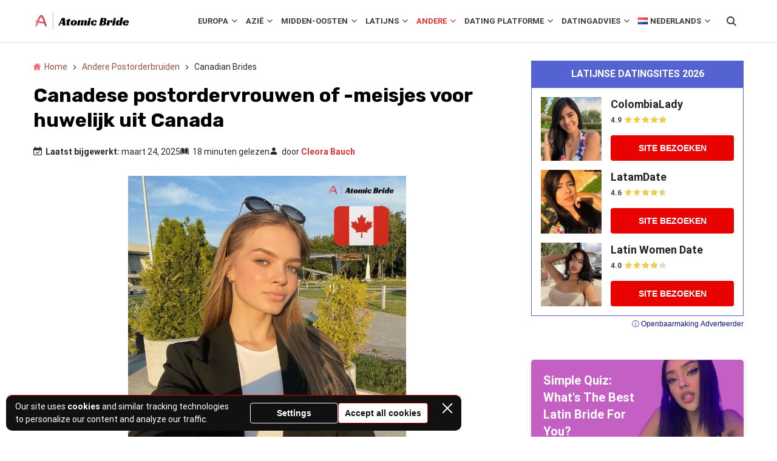

--- FILE ---
content_type: text/html; charset=UTF-8
request_url: https://atomicbrides.org/nl/rust-wereld/canadees/
body_size: 47102
content:
<!doctype html>
<html lang="nl-NL">
<head>
    <meta charset="UTF-8">
    <meta name="viewport" content="width=device-width, initial-scale=1.0, minimum-scale=1.0">

    <meta name='robots' content='index, follow, max-image-preview:large, max-snippet:-1, max-video-preview:-1' />
	<style>img:is([sizes="auto" i], [sizes^="auto," i]) { contain-intrinsic-size: 3000px 1500px }</style>
	<link rel="alternate" href="https://atomicbrides.org/other/canadian/" hreflang="en" />
<link rel="alternate" href="https://atomicbrides.org/es/mundo-de-descanso/canadiense/" hreflang="es" />
<link rel="alternate" href="https://atomicbrides.org/de/ruhe-welt/kanadisch/" hreflang="de" />
<link rel="alternate" href="https://atomicbrides.org/it/altro/canadese/" hreflang="it" />
<link rel="alternate" href="https://atomicbrides.org/nl/rust-wereld/canadees/" hreflang="nl" />

	<!-- This site is optimized with the Yoast SEO plugin v26.1.1 - https://yoast.com/wordpress/plugins/seo/ -->
	<title>Canadese postorderbruiden: vind Canadese bruiden in 2026</title>
	<meta name="description" content="Vind je perfecte Match met Canadian Mail Order Brides. Wij zijn een eersteklas online bestemming voor diegenen die in contact willen komen met mooie Canadese meisjes voor het huwelijk. Geniet van veilige communicatie en vind vandaag nog de liefde van je leven!" />
	<link rel="canonical" href="https://atomicbrides.org/nl/rust-wereld/canadees/" />
	<meta property="og:locale" content="nl_NL" />
	<meta property="og:locale:alternate" content="en_US" />
	<meta property="og:locale:alternate" content="es_ES" />
	<meta property="og:locale:alternate" content="de_DE" />
	<meta property="og:locale:alternate" content="it_IT" />
	<meta property="og:type" content="article" />
	<meta property="og:title" content="Canadese postorderbruiden: vind Canadese bruiden in 2026" />
	<meta property="og:description" content="Vind je perfecte Match met Canadian Mail Order Brides. Wij zijn een eersteklas online bestemming voor diegenen die in contact willen komen met mooie Canadese meisjes voor het huwelijk. Geniet van veilige communicatie en vind vandaag nog de liefde van je leven!" />
	<meta property="og:url" content="https://atomicbrides.org/nl/rust-wereld/canadees/" />
	<meta property="og:site_name" content="Atomic Bride" />
	<meta property="article:published_time" content="2023-02-03T19:57:04+00:00" />
	<meta property="article:modified_time" content="2025-03-24T10:42:24+00:00" />
	<meta property="og:image" content="https://atomicbrides.org/wp-content/uploads/2023/03/canadian-singles-looking-for-marriage.jpg" />
	<meta property="og:image:width" content="703" />
	<meta property="og:image:height" content="774" />
	<meta property="og:image:type" content="image/jpeg" />
	<meta name="author" content="Cleora Bauch" />
	<meta name="twitter:card" content="summary_large_image" />
	<meta name="twitter:creator" content="@atomicbrides" />
	<meta name="twitter:label1" content="Geschreven door" />
	<meta name="twitter:data1" content="Cleora Bauch" />
	<meta name="twitter:label2" content="Geschatte leestijd" />
	<meta name="twitter:data2" content="19 minuten" />
	<script type="application/ld+json" class="yoast-schema-graph">{"@context":"https://schema.org","@graph":[{"@type":"Article","@id":"https://atomicbrides.org/nl/rust-wereld/canadees/#article","isPartOf":{"@id":"https://atomicbrides.org/nl/rust-wereld/canadees/"},"author":{"name":"Cleora Bauch","@id":"https://atomicbrides.org/nl/#/schema/person/e9b315550cf4422d8e0ec756948558fb"},"headline":"Canadese postordervrouwen of -meisjes voor huwelijk uit Canada","datePublished":"2023-02-03T19:57:04+00:00","dateModified":"2025-03-24T10:42:24+00:00","mainEntityOfPage":{"@id":"https://atomicbrides.org/nl/rust-wereld/canadees/"},"wordCount":3618,"commentCount":0,"publisher":{"@id":"https://atomicbrides.org/nl/#organization"},"image":{"@id":"https://atomicbrides.org/nl/rust-wereld/canadees/#primaryimage"},"thumbnailUrl":"https://atomicbrides.org/wp-content/uploads/2023/03/canadian-singles-looking-for-marriage.jpg","articleSection":["Postorder vrouwen en bruiden uit Oceanië"],"inLanguage":"nl-NL","potentialAction":[{"@type":"CommentAction","name":"Comment","target":["https://atomicbrides.org/nl/rust-wereld/canadees/#respond"]}]},{"@type":["WebPage","FAQPage"],"@id":"https://atomicbrides.org/nl/rust-wereld/canadees/","url":"https://atomicbrides.org/nl/rust-wereld/canadees/","name":"Canadese postorderbruiden: vind Canadese bruiden in 2026","isPartOf":{"@id":"https://atomicbrides.org/nl/#website"},"primaryImageOfPage":{"@id":"https://atomicbrides.org/nl/rust-wereld/canadees/#primaryimage"},"image":{"@id":"https://atomicbrides.org/nl/rust-wereld/canadees/#primaryimage"},"thumbnailUrl":"https://atomicbrides.org/wp-content/uploads/2023/03/canadian-singles-looking-for-marriage.jpg","datePublished":"2023-02-03T19:57:04+00:00","dateModified":"2025-03-24T10:42:24+00:00","description":"Vind je perfecte Match met Canadian Mail Order Brides. Wij zijn een eersteklas online bestemming voor diegenen die in contact willen komen met mooie Canadese meisjes voor het huwelijk. Geniet van veilige communicatie en vind vandaag nog de liefde van je leven!","breadcrumb":{"@id":"https://atomicbrides.org/nl/rust-wereld/canadees/#breadcrumb"},"mainEntity":[{"@id":"https://atomicbrides.org/nl/rust-wereld/canadees/#faq-question-1630684428463"},{"@id":"https://atomicbrides.org/nl/rust-wereld/canadees/#faq-question-1630684431388"},{"@id":"https://atomicbrides.org/nl/rust-wereld/canadees/#faq-question-1630684431915"},{"@id":"https://atomicbrides.org/nl/rust-wereld/canadees/#faq-question-1630684432649"},{"@id":"https://atomicbrides.org/nl/rust-wereld/canadees/#faq-question-1630684433149"}],"inLanguage":"nl-NL","potentialAction":[{"@type":"ReadAction","target":["https://atomicbrides.org/nl/rust-wereld/canadees/"]}]},{"@type":"ImageObject","inLanguage":"nl-NL","@id":"https://atomicbrides.org/nl/rust-wereld/canadees/#primaryimage","url":"https://atomicbrides.org/wp-content/uploads/2023/03/canadian-singles-looking-for-marriage.jpg","contentUrl":"https://atomicbrides.org/wp-content/uploads/2023/03/canadian-singles-looking-for-marriage.jpg","width":703,"height":774,"caption":"canadian singles looking for marriage"},{"@type":"BreadcrumbList","@id":"https://atomicbrides.org/nl/rust-wereld/canadees/#breadcrumb","itemListElement":[{"@type":"ListItem","position":1,"name":"Home","item":"https://atomicbrides.org/nl/"},{"@type":"ListItem","position":2,"name":"Andere Postorderbruiden","item":"https://atomicbrides.org/nl/rust-wereld/"},{"@type":"ListItem","position":3,"name":"Canadian Brides"}]},{"@type":"WebSite","@id":"https://atomicbrides.org/nl/#website","url":"https://atomicbrides.org/nl/","name":"Atomic Bride","description":"","publisher":{"@id":"https://atomicbrides.org/nl/#organization"},"potentialAction":[{"@type":"SearchAction","target":{"@type":"EntryPoint","urlTemplate":"https://atomicbrides.org/nl/?s={search_term_string}"},"query-input":{"@type":"PropertyValueSpecification","valueRequired":true,"valueName":"search_term_string"}}],"inLanguage":"nl-NL"},{"@type":"Organization","@id":"https://atomicbrides.org/nl/#organization","name":"Atomic Bride","url":"https://atomicbrides.org/nl/","logo":{"@type":"ImageObject","inLanguage":"nl-NL","@id":"https://atomicbrides.org/nl/#/schema/logo/image/","url":"https://atomicbrides.org/wp-content/uploads/2019/12/atomic-site-logo.png","contentUrl":"https://atomicbrides.org/wp-content/uploads/2019/12/atomic-site-logo.png","width":330,"height":73,"caption":"Atomic Bride"},"image":{"@id":"https://atomicbrides.org/nl/#/schema/logo/image/"}},{"@type":"Person","@id":"https://atomicbrides.org/nl/#/schema/person/e9b315550cf4422d8e0ec756948558fb","name":"Cleora Bauch","image":{"@type":"ImageObject","inLanguage":"nl-NL","@id":"https://atomicbrides.org/nl/#/schema/person/image/","url":"https://atomicbrides.org/wp-content/uploads/avatars/1671/96x96-CleoraBauch.jpeg","contentUrl":"https://atomicbrides.org/wp-content/uploads/avatars/1671/96x96-CleoraBauch.jpeg","caption":"Cleora Bauch"},"sameAs":["https://x.com/atomicbrides","https://soundcloud.com/atomicbride-173023146","https://atomicbride.tumblr.com/","https://medium.com/@cleorrabauch"],"url":"https://atomicbrides.org/nl/author/cleora-bauch/","description":"Ik ben Cleora Bauch en ik ben een deskundige senior content creator en auteur voor atomic-bride.com. Ik heb verschillende expertisegebieden, maar schrijven over internationale dating en interculturele relaties staat bovenaan mijn lijstje. Met meer dan 12 jaar ervaring op het gebied van webinhoud, streef ik ernaar om mijn kennis in actie om te zetten en producten te creëren die helpen, onderwijzen en inspireren."},{"@type":"Question","@id":"https://atomicbrides.org/nl/rust-wereld/canadees/#faq-question-1630684428463","position":1,"url":"https://atomicbrides.org/nl/rust-wereld/canadees/#faq-question-1630684428463","name":"Why are Canadian mail order brides looking for American men","answerCount":1,"acceptedAnswer":{"@type":"Answer","text":"Canadian women for marriage think that life without new emotions, adventures, and love can't be full. They become mail order brides because this is the best way to fall in love with an American man, no matter that the countries' borders set them apart. Also, cultural exchange plays a great role for them, and marrying a foreign man facilitates it.","inLanguage":"nl-NL"},"inLanguage":"nl-NL"},{"@type":"Question","@id":"https://atomicbrides.org/nl/rust-wereld/canadees/#faq-question-1630684431388","position":2,"url":"https://atomicbrides.org/nl/rust-wereld/canadees/#faq-question-1630684431388","name":"How to find a Canadian wife?","answerCount":1,"acceptedAnswer":{"@type":"Answer","text":"The majority of Canadian brides use mail order wives websites. Thanks to these platforms, women don't have to spend a lot of time on the road, and men don't have to try changing their tight schedules to go to Canada.","inLanguage":"nl-NL"},"inLanguage":"nl-NL"},{"@type":"Question","@id":"https://atomicbrides.org/nl/rust-wereld/canadees/#faq-question-1630684431915","position":3,"url":"https://atomicbrides.org/nl/rust-wereld/canadees/#faq-question-1630684431915","name":"Is a Canada mail order bride a good choice for an American guy?","answerCount":1,"acceptedAnswer":{"@type":"Answer","text":"Although having similar cultural backgrounds, there still are several differences that will spice up your relationships. A Canadian bride is a kind person who tries to treat each person with kindness and always amazes her American husband with her endless positivity.","inLanguage":"nl-NL"},"inLanguage":"nl-NL"},{"@type":"Question","@id":"https://atomicbrides.org/nl/rust-wereld/canadees/#faq-question-1630684432649","position":4,"url":"https://atomicbrides.org/nl/rust-wereld/canadees/#faq-question-1630684432649","name":"What is the cost of a Canada woman for marriage?","answerCount":1,"acceptedAnswer":{"@type":"Answer","text":"On average, men pay around $5,000–$20,000 for Canada mail order brides. However, keep in mind that each case is unique, and your price might be different.","inLanguage":"nl-NL"},"inLanguage":"nl-NL"},{"@type":"Question","@id":"https://atomicbrides.org/nl/rust-wereld/canadees/#faq-question-1630684433149","position":5,"url":"https://atomicbrides.org/nl/rust-wereld/canadees/#faq-question-1630684433149","name":"Why are Canadian mail order brides so popular?","answerCount":1,"acceptedAnswer":{"@type":"Answer","text":"They are laid-back and focus on the positive sides of life. You'll never hear your Canada woman for marriage complain about something, and she will teach you how to reduce stress and live in the moment.","inLanguage":"nl-NL"},"inLanguage":"nl-NL"}]}</script>
	<!-- / Yoast SEO plugin. -->


<style>
@font-face{font-family:'Roboto';font-style:italic;font-weight:400;font-stretch:normal;font-display:swap;src:url(https://fonts.gstatic.com/l/font?kit=KFOKCnqEu92Fr1Mu53ZEC9_Vu3r1gIhOszmOClHrs6ljXfMMLoHQuAX-lXYi128W0UN2&skey=c608c610063635f9&v=v50) format('woff');unicode-range:U+0460-052F, U+1C80-1C8A, U+20B4, U+2DE0-2DFF, U+A640-A69F, U+FE2E-FE2F}@font-face{font-family:'Roboto';font-style:italic;font-weight:400;font-stretch:normal;font-display:swap;src:url(https://fonts.gstatic.com/l/font?kit=KFOKCnqEu92Fr1Mu53ZEC9_Vu3r1gIhOszmOClHrs6ljXfMMLoHQuAz-lXYi128W0UN2&skey=c608c610063635f9&v=v50) format('woff');unicode-range:U+0301, U+0400-045F, U+0490-0491, U+04B0-04B1, U+2116}@font-face{font-family:'Roboto';font-style:italic;font-weight:400;font-stretch:normal;font-display:swap;src:url(https://fonts.gstatic.com/l/font?kit=KFOKCnqEu92Fr1Mu53ZEC9_Vu3r1gIhOszmOClHrs6ljXfMMLoHQuAT-lXYi128W0UN2&skey=c608c610063635f9&v=v50) format('woff');unicode-range:U+1F00-1FFF}@font-face{font-family:'Roboto';font-style:italic;font-weight:400;font-stretch:normal;font-display:swap;src:url(https://fonts.gstatic.com/l/font?kit=KFOKCnqEu92Fr1Mu53ZEC9_Vu3r1gIhOszmOClHrs6ljXfMMLoHQuAv-lXYi128W0UN2&skey=c608c610063635f9&v=v50) format('woff');unicode-range:U+0370-0377, U+037A-037F, U+0384-038A, U+038C, U+038E-03A1, U+03A3-03FF}@font-face{font-family:'Roboto';font-style:italic;font-weight:400;font-stretch:normal;font-display:swap;src:url(https://fonts.gstatic.com/l/font?kit=KFOKCnqEu92Fr1Mu53ZEC9_Vu3r1gIhOszmOClHrs6ljXfMMLoHQuHT-lXYi128W0UN2&skey=c608c610063635f9&v=v50) format('woff');unicode-range:U+0302-0303, U+0305, U+0307-0308, U+0310, U+0312, U+0315, U+031A, U+0326-0327, U+032C, U+032F-0330, U+0332-0333, U+0338, U+033A, U+0346, U+034D, U+0391-03A1, U+03A3-03A9, U+03B1-03C9, U+03D1, U+03D5-03D6, U+03F0-03F1, U+03F4-03F5, U+2016-2017, U+2034-2038, U+203C, U+2040, U+2043, U+2047, U+2050, U+2057, U+205F, U+2070-2071, U+2074-208E, U+2090-209C, U+20D0-20DC, U+20E1, U+20E5-20EF, U+2100-2112, U+2114-2115, U+2117-2121, U+2123-214F, U+2190, U+2192, U+2194-21AE, U+21B0-21E5, U+21F1-21F2, U+21F4-2211, U+2213-2214, U+2216-22FF, U+2308-230B, U+2310, U+2319, U+231C-2321, U+2336-237A, U+237C, U+2395, U+239B-23B7, U+23D0, U+23DC-23E1, U+2474-2475, U+25AF, U+25B3, U+25B7, U+25BD, U+25C1, U+25CA, U+25CC, U+25FB, U+266D-266F, U+27C0-27FF, U+2900-2AFF, U+2B0E-2B11, U+2B30-2B4C, U+2BFE, U+3030, U+FF5B, U+FF5D, U+1D400-1D7FF, U+1EE00-1EEFF}@font-face{font-family:'Roboto';font-style:italic;font-weight:400;font-stretch:normal;font-display:swap;src:url(https://fonts.gstatic.com/l/font?kit=KFOKCnqEu92Fr1Mu53ZEC9_Vu3r1gIhOszmOClHrs6ljXfMMLoHQuGb-lXYi128W0UN2&skey=c608c610063635f9&v=v50) format('woff');unicode-range:U+0001-000C, U+000E-001F, U+007F-009F, U+20DD-20E0, U+20E2-20E4, U+2150-218F, U+2190, U+2192, U+2194-2199, U+21AF, U+21E6-21F0, U+21F3, U+2218-2219, U+2299, U+22C4-22C6, U+2300-243F, U+2440-244A, U+2460-24FF, U+25A0-27BF, U+2800-28FF, U+2921-2922, U+2981, U+29BF, U+29EB, U+2B00-2BFF, U+4DC0-4DFF, U+FFF9-FFFB, U+10140-1018E, U+10190-1019C, U+101A0, U+101D0-101FD, U+102E0-102FB, U+10E60-10E7E, U+1D2C0-1D2D3, U+1D2E0-1D37F, U+1F000-1F0FF, U+1F100-1F1AD, U+1F1E6-1F1FF, U+1F30D-1F30F, U+1F315, U+1F31C, U+1F31E, U+1F320-1F32C, U+1F336, U+1F378, U+1F37D, U+1F382, U+1F393-1F39F, U+1F3A7-1F3A8, U+1F3AC-1F3AF, U+1F3C2, U+1F3C4-1F3C6, U+1F3CA-1F3CE, U+1F3D4-1F3E0, U+1F3ED, U+1F3F1-1F3F3, U+1F3F5-1F3F7, U+1F408, U+1F415, U+1F41F, U+1F426, U+1F43F, U+1F441-1F442, U+1F444, U+1F446-1F449, U+1F44C-1F44E, U+1F453, U+1F46A, U+1F47D, U+1F4A3, U+1F4B0, U+1F4B3, U+1F4B9, U+1F4BB, U+1F4BF, U+1F4C8-1F4CB, U+1F4D6, U+1F4DA, U+1F4DF, U+1F4E3-1F4E6, U+1F4EA-1F4ED, U+1F4F7, U+1F4F9-1F4FB, U+1F4FD-1F4FE, U+1F503, U+1F507-1F50B, U+1F50D, U+1F512-1F513, U+1F53E-1F54A, U+1F54F-1F5FA, U+1F610, U+1F650-1F67F, U+1F687, U+1F68D, U+1F691, U+1F694, U+1F698, U+1F6AD, U+1F6B2, U+1F6B9-1F6BA, U+1F6BC, U+1F6C6-1F6CF, U+1F6D3-1F6D7, U+1F6E0-1F6EA, U+1F6F0-1F6F3, U+1F6F7-1F6FC, U+1F700-1F7FF, U+1F800-1F80B, U+1F810-1F847, U+1F850-1F859, U+1F860-1F887, U+1F890-1F8AD, U+1F8B0-1F8BB, U+1F8C0-1F8C1, U+1F900-1F90B, U+1F93B, U+1F946, U+1F984, U+1F996, U+1F9E9, U+1FA00-1FA6F, U+1FA70-1FA7C, U+1FA80-1FA89, U+1FA8F-1FAC6, U+1FACE-1FADC, U+1FADF-1FAE9, U+1FAF0-1FAF8, U+1FB00-1FBFF}@font-face{font-family:'Roboto';font-style:italic;font-weight:400;font-stretch:normal;font-display:swap;src:url(https://fonts.gstatic.com/l/font?kit=KFOKCnqEu92Fr1Mu53ZEC9_Vu3r1gIhOszmOClHrs6ljXfMMLoHQuAf-lXYi128W0UN2&skey=c608c610063635f9&v=v50) format('woff');unicode-range:U+0102-0103, U+0110-0111, U+0128-0129, U+0168-0169, U+01A0-01A1, U+01AF-01B0, U+0300-0301, U+0303-0304, U+0308-0309, U+0323, U+0329, U+1EA0-1EF9, U+20AB}@font-face{font-family:'Roboto';font-style:italic;font-weight:400;font-stretch:normal;font-display:swap;src:url(https://fonts.gstatic.com/l/font?kit=KFOKCnqEu92Fr1Mu53ZEC9_Vu3r1gIhOszmOClHrs6ljXfMMLoHQuAb-lXYi128W0UN2&skey=c608c610063635f9&v=v50) format('woff');unicode-range:U+0100-02BA, U+02BD-02C5, U+02C7-02CC, U+02CE-02D7, U+02DD-02FF, U+0304, U+0308, U+0329, U+1D00-1DBF, U+1E00-1E9F, U+1EF2-1EFF, U+2020, U+20A0-20AB, U+20AD-20C0, U+2113, U+2C60-2C7F, U+A720-A7FF}@font-face{font-family:'Roboto';font-style:italic;font-weight:400;font-stretch:normal;font-display:swap;src:url(https://fonts.gstatic.com/l/font?kit=KFOKCnqEu92Fr1Mu53ZEC9_Vu3r1gIhOszmOClHrs6ljXfMMLoHQuAj-lXYi128W0Q&skey=c608c610063635f9&v=v50) format('woff');unicode-range:U+0000-00FF, U+0131, U+0152-0153, U+02BB-02BC, U+02C6, U+02DA, U+02DC, U+0304, U+0308, U+0329, U+2000-206F, U+20AC, U+2122, U+2191, U+2193, U+2212, U+2215, U+FEFF, U+FFFD}@font-face{font-family:'Roboto';font-style:normal;font-weight:400;font-stretch:normal;font-display:swap;src:url(https://fonts.gstatic.com/l/font?kit=KFOMCnqEu92Fr1ME7kSn66aGLdTylUAMQXC89YmC2DPNWubEbVmZiAz0klQm_20O0g&skey=a0a0114a1dcab3ac&v=v50) format('woff');unicode-range:U+0460-052F, U+1C80-1C8A, U+20B4, U+2DE0-2DFF, U+A640-A69F, U+FE2E-FE2F}@font-face{font-family:'Roboto';font-style:normal;font-weight:400;font-stretch:normal;font-display:swap;src:url(https://fonts.gstatic.com/l/font?kit=KFOMCnqEu92Fr1ME7kSn66aGLdTylUAMQXC89YmC2DPNWubEbVmQiAz0klQm_20O0g&skey=a0a0114a1dcab3ac&v=v50) format('woff');unicode-range:U+0301, U+0400-045F, U+0490-0491, U+04B0-04B1, U+2116}@font-face{font-family:'Roboto';font-style:normal;font-weight:400;font-stretch:normal;font-display:swap;src:url(https://fonts.gstatic.com/l/font?kit=KFOMCnqEu92Fr1ME7kSn66aGLdTylUAMQXC89YmC2DPNWubEbVmYiAz0klQm_20O0g&skey=a0a0114a1dcab3ac&v=v50) format('woff');unicode-range:U+1F00-1FFF}@font-face{font-family:'Roboto';font-style:normal;font-weight:400;font-stretch:normal;font-display:swap;src:url(https://fonts.gstatic.com/l/font?kit=KFOMCnqEu92Fr1ME7kSn66aGLdTylUAMQXC89YmC2DPNWubEbVmXiAz0klQm_20O0g&skey=a0a0114a1dcab3ac&v=v50) format('woff');unicode-range:U+0370-0377, U+037A-037F, U+0384-038A, U+038C, U+038E-03A1, U+03A3-03FF}@font-face{font-family:'Roboto';font-style:normal;font-weight:400;font-stretch:normal;font-display:swap;src:url(https://fonts.gstatic.com/l/font?kit=KFOMCnqEu92Fr1ME7kSn66aGLdTylUAMQXC89YmC2DPNWubEbVnoiAz0klQm_20O0g&skey=a0a0114a1dcab3ac&v=v50) format('woff');unicode-range:U+0302-0303, U+0305, U+0307-0308, U+0310, U+0312, U+0315, U+031A, U+0326-0327, U+032C, U+032F-0330, U+0332-0333, U+0338, U+033A, U+0346, U+034D, U+0391-03A1, U+03A3-03A9, U+03B1-03C9, U+03D1, U+03D5-03D6, U+03F0-03F1, U+03F4-03F5, U+2016-2017, U+2034-2038, U+203C, U+2040, U+2043, U+2047, U+2050, U+2057, U+205F, U+2070-2071, U+2074-208E, U+2090-209C, U+20D0-20DC, U+20E1, U+20E5-20EF, U+2100-2112, U+2114-2115, U+2117-2121, U+2123-214F, U+2190, U+2192, U+2194-21AE, U+21B0-21E5, U+21F1-21F2, U+21F4-2211, U+2213-2214, U+2216-22FF, U+2308-230B, U+2310, U+2319, U+231C-2321, U+2336-237A, U+237C, U+2395, U+239B-23B7, U+23D0, U+23DC-23E1, U+2474-2475, U+25AF, U+25B3, U+25B7, U+25BD, U+25C1, U+25CA, U+25CC, U+25FB, U+266D-266F, U+27C0-27FF, U+2900-2AFF, U+2B0E-2B11, U+2B30-2B4C, U+2BFE, U+3030, U+FF5B, U+FF5D, U+1D400-1D7FF, U+1EE00-1EEFF}@font-face{font-family:'Roboto';font-style:normal;font-weight:400;font-stretch:normal;font-display:swap;src:url(https://fonts.gstatic.com/l/font?kit=KFOMCnqEu92Fr1ME7kSn66aGLdTylUAMQXC89YmC2DPNWubEbVn6iAz0klQm_20O0g&skey=a0a0114a1dcab3ac&v=v50) format('woff');unicode-range:U+0001-000C, U+000E-001F, U+007F-009F, U+20DD-20E0, U+20E2-20E4, U+2150-218F, U+2190, U+2192, U+2194-2199, U+21AF, U+21E6-21F0, U+21F3, U+2218-2219, U+2299, U+22C4-22C6, U+2300-243F, U+2440-244A, U+2460-24FF, U+25A0-27BF, U+2800-28FF, U+2921-2922, U+2981, U+29BF, U+29EB, U+2B00-2BFF, U+4DC0-4DFF, U+FFF9-FFFB, U+10140-1018E, U+10190-1019C, U+101A0, U+101D0-101FD, U+102E0-102FB, U+10E60-10E7E, U+1D2C0-1D2D3, U+1D2E0-1D37F, U+1F000-1F0FF, U+1F100-1F1AD, U+1F1E6-1F1FF, U+1F30D-1F30F, U+1F315, U+1F31C, U+1F31E, U+1F320-1F32C, U+1F336, U+1F378, U+1F37D, U+1F382, U+1F393-1F39F, U+1F3A7-1F3A8, U+1F3AC-1F3AF, U+1F3C2, U+1F3C4-1F3C6, U+1F3CA-1F3CE, U+1F3D4-1F3E0, U+1F3ED, U+1F3F1-1F3F3, U+1F3F5-1F3F7, U+1F408, U+1F415, U+1F41F, U+1F426, U+1F43F, U+1F441-1F442, U+1F444, U+1F446-1F449, U+1F44C-1F44E, U+1F453, U+1F46A, U+1F47D, U+1F4A3, U+1F4B0, U+1F4B3, U+1F4B9, U+1F4BB, U+1F4BF, U+1F4C8-1F4CB, U+1F4D6, U+1F4DA, U+1F4DF, U+1F4E3-1F4E6, U+1F4EA-1F4ED, U+1F4F7, U+1F4F9-1F4FB, U+1F4FD-1F4FE, U+1F503, U+1F507-1F50B, U+1F50D, U+1F512-1F513, U+1F53E-1F54A, U+1F54F-1F5FA, U+1F610, U+1F650-1F67F, U+1F687, U+1F68D, U+1F691, U+1F694, U+1F698, U+1F6AD, U+1F6B2, U+1F6B9-1F6BA, U+1F6BC, U+1F6C6-1F6CF, U+1F6D3-1F6D7, U+1F6E0-1F6EA, U+1F6F0-1F6F3, U+1F6F7-1F6FC, U+1F700-1F7FF, U+1F800-1F80B, U+1F810-1F847, U+1F850-1F859, U+1F860-1F887, U+1F890-1F8AD, U+1F8B0-1F8BB, U+1F8C0-1F8C1, U+1F900-1F90B, U+1F93B, U+1F946, U+1F984, U+1F996, U+1F9E9, U+1FA00-1FA6F, U+1FA70-1FA7C, U+1FA80-1FA89, U+1FA8F-1FAC6, U+1FACE-1FADC, U+1FADF-1FAE9, U+1FAF0-1FAF8, U+1FB00-1FBFF}@font-face{font-family:'Roboto';font-style:normal;font-weight:400;font-stretch:normal;font-display:swap;src:url(https://fonts.gstatic.com/l/font?kit=KFOMCnqEu92Fr1ME7kSn66aGLdTylUAMQXC89YmC2DPNWubEbVmbiAz0klQm_20O0g&skey=a0a0114a1dcab3ac&v=v50) format('woff');unicode-range:U+0102-0103, U+0110-0111, U+0128-0129, U+0168-0169, U+01A0-01A1, U+01AF-01B0, U+0300-0301, U+0303-0304, U+0308-0309, U+0323, U+0329, U+1EA0-1EF9, U+20AB}@font-face{font-family:'Roboto';font-style:normal;font-weight:400;font-stretch:normal;font-display:swap;src:url(https://fonts.gstatic.com/l/font?kit=KFOMCnqEu92Fr1ME7kSn66aGLdTylUAMQXC89YmC2DPNWubEbVmaiAz0klQm_20O0g&skey=a0a0114a1dcab3ac&v=v50) format('woff');unicode-range:U+0100-02BA, U+02BD-02C5, U+02C7-02CC, U+02CE-02D7, U+02DD-02FF, U+0304, U+0308, U+0329, U+1D00-1DBF, U+1E00-1E9F, U+1EF2-1EFF, U+2020, U+20A0-20AB, U+20AD-20C0, U+2113, U+2C60-2C7F, U+A720-A7FF}@font-face{font-family:'Roboto';font-style:normal;font-weight:400;font-stretch:normal;font-display:swap;src:url(https://fonts.gstatic.com/l/font?kit=KFOMCnqEu92Fr1ME7kSn66aGLdTylUAMQXC89YmC2DPNWubEbVmUiAz0klQm_20&skey=a0a0114a1dcab3ac&v=v50) format('woff');unicode-range:U+0000-00FF, U+0131, U+0152-0153, U+02BB-02BC, U+02C6, U+02DA, U+02DC, U+0304, U+0308, U+0329, U+2000-206F, U+20AC, U+2122, U+2191, U+2193, U+2212, U+2215, U+FEFF, U+FFFD}@font-face{font-family:'Roboto';font-style:normal;font-weight:700;font-stretch:normal;font-display:swap;src:url(https://fonts.gstatic.com/l/font?kit=KFOMCnqEu92Fr1ME7kSn66aGLdTylUAMQXC89YmC2DPNWuYjalmZiAz0klQm_20O0g&skey=a0a0114a1dcab3ac&v=v50) format('woff');unicode-range:U+0460-052F, U+1C80-1C8A, U+20B4, U+2DE0-2DFF, U+A640-A69F, U+FE2E-FE2F}@font-face{font-family:'Roboto';font-style:normal;font-weight:700;font-stretch:normal;font-display:swap;src:url(https://fonts.gstatic.com/l/font?kit=KFOMCnqEu92Fr1ME7kSn66aGLdTylUAMQXC89YmC2DPNWuYjalmQiAz0klQm_20O0g&skey=a0a0114a1dcab3ac&v=v50) format('woff');unicode-range:U+0301, U+0400-045F, U+0490-0491, U+04B0-04B1, U+2116}@font-face{font-family:'Roboto';font-style:normal;font-weight:700;font-stretch:normal;font-display:swap;src:url(https://fonts.gstatic.com/l/font?kit=KFOMCnqEu92Fr1ME7kSn66aGLdTylUAMQXC89YmC2DPNWuYjalmYiAz0klQm_20O0g&skey=a0a0114a1dcab3ac&v=v50) format('woff');unicode-range:U+1F00-1FFF}@font-face{font-family:'Roboto';font-style:normal;font-weight:700;font-stretch:normal;font-display:swap;src:url(https://fonts.gstatic.com/l/font?kit=KFOMCnqEu92Fr1ME7kSn66aGLdTylUAMQXC89YmC2DPNWuYjalmXiAz0klQm_20O0g&skey=a0a0114a1dcab3ac&v=v50) format('woff');unicode-range:U+0370-0377, U+037A-037F, U+0384-038A, U+038C, U+038E-03A1, U+03A3-03FF}@font-face{font-family:'Roboto';font-style:normal;font-weight:700;font-stretch:normal;font-display:swap;src:url(https://fonts.gstatic.com/l/font?kit=KFOMCnqEu92Fr1ME7kSn66aGLdTylUAMQXC89YmC2DPNWuYjalnoiAz0klQm_20O0g&skey=a0a0114a1dcab3ac&v=v50) format('woff');unicode-range:U+0302-0303, U+0305, U+0307-0308, U+0310, U+0312, U+0315, U+031A, U+0326-0327, U+032C, U+032F-0330, U+0332-0333, U+0338, U+033A, U+0346, U+034D, U+0391-03A1, U+03A3-03A9, U+03B1-03C9, U+03D1, U+03D5-03D6, U+03F0-03F1, U+03F4-03F5, U+2016-2017, U+2034-2038, U+203C, U+2040, U+2043, U+2047, U+2050, U+2057, U+205F, U+2070-2071, U+2074-208E, U+2090-209C, U+20D0-20DC, U+20E1, U+20E5-20EF, U+2100-2112, U+2114-2115, U+2117-2121, U+2123-214F, U+2190, U+2192, U+2194-21AE, U+21B0-21E5, U+21F1-21F2, U+21F4-2211, U+2213-2214, U+2216-22FF, U+2308-230B, U+2310, U+2319, U+231C-2321, U+2336-237A, U+237C, U+2395, U+239B-23B7, U+23D0, U+23DC-23E1, U+2474-2475, U+25AF, U+25B3, U+25B7, U+25BD, U+25C1, U+25CA, U+25CC, U+25FB, U+266D-266F, U+27C0-27FF, U+2900-2AFF, U+2B0E-2B11, U+2B30-2B4C, U+2BFE, U+3030, U+FF5B, U+FF5D, U+1D400-1D7FF, U+1EE00-1EEFF}@font-face{font-family:'Roboto';font-style:normal;font-weight:700;font-stretch:normal;font-display:swap;src:url(https://fonts.gstatic.com/l/font?kit=KFOMCnqEu92Fr1ME7kSn66aGLdTylUAMQXC89YmC2DPNWuYjaln6iAz0klQm_20O0g&skey=a0a0114a1dcab3ac&v=v50) format('woff');unicode-range:U+0001-000C, U+000E-001F, U+007F-009F, U+20DD-20E0, U+20E2-20E4, U+2150-218F, U+2190, U+2192, U+2194-2199, U+21AF, U+21E6-21F0, U+21F3, U+2218-2219, U+2299, U+22C4-22C6, U+2300-243F, U+2440-244A, U+2460-24FF, U+25A0-27BF, U+2800-28FF, U+2921-2922, U+2981, U+29BF, U+29EB, U+2B00-2BFF, U+4DC0-4DFF, U+FFF9-FFFB, U+10140-1018E, U+10190-1019C, U+101A0, U+101D0-101FD, U+102E0-102FB, U+10E60-10E7E, U+1D2C0-1D2D3, U+1D2E0-1D37F, U+1F000-1F0FF, U+1F100-1F1AD, U+1F1E6-1F1FF, U+1F30D-1F30F, U+1F315, U+1F31C, U+1F31E, U+1F320-1F32C, U+1F336, U+1F378, U+1F37D, U+1F382, U+1F393-1F39F, U+1F3A7-1F3A8, U+1F3AC-1F3AF, U+1F3C2, U+1F3C4-1F3C6, U+1F3CA-1F3CE, U+1F3D4-1F3E0, U+1F3ED, U+1F3F1-1F3F3, U+1F3F5-1F3F7, U+1F408, U+1F415, U+1F41F, U+1F426, U+1F43F, U+1F441-1F442, U+1F444, U+1F446-1F449, U+1F44C-1F44E, U+1F453, U+1F46A, U+1F47D, U+1F4A3, U+1F4B0, U+1F4B3, U+1F4B9, U+1F4BB, U+1F4BF, U+1F4C8-1F4CB, U+1F4D6, U+1F4DA, U+1F4DF, U+1F4E3-1F4E6, U+1F4EA-1F4ED, U+1F4F7, U+1F4F9-1F4FB, U+1F4FD-1F4FE, U+1F503, U+1F507-1F50B, U+1F50D, U+1F512-1F513, U+1F53E-1F54A, U+1F54F-1F5FA, U+1F610, U+1F650-1F67F, U+1F687, U+1F68D, U+1F691, U+1F694, U+1F698, U+1F6AD, U+1F6B2, U+1F6B9-1F6BA, U+1F6BC, U+1F6C6-1F6CF, U+1F6D3-1F6D7, U+1F6E0-1F6EA, U+1F6F0-1F6F3, U+1F6F7-1F6FC, U+1F700-1F7FF, U+1F800-1F80B, U+1F810-1F847, U+1F850-1F859, U+1F860-1F887, U+1F890-1F8AD, U+1F8B0-1F8BB, U+1F8C0-1F8C1, U+1F900-1F90B, U+1F93B, U+1F946, U+1F984, U+1F996, U+1F9E9, U+1FA00-1FA6F, U+1FA70-1FA7C, U+1FA80-1FA89, U+1FA8F-1FAC6, U+1FACE-1FADC, U+1FADF-1FAE9, U+1FAF0-1FAF8, U+1FB00-1FBFF}@font-face{font-family:'Roboto';font-style:normal;font-weight:700;font-stretch:normal;font-display:swap;src:url(https://fonts.gstatic.com/l/font?kit=KFOMCnqEu92Fr1ME7kSn66aGLdTylUAMQXC89YmC2DPNWuYjalmbiAz0klQm_20O0g&skey=a0a0114a1dcab3ac&v=v50) format('woff');unicode-range:U+0102-0103, U+0110-0111, U+0128-0129, U+0168-0169, U+01A0-01A1, U+01AF-01B0, U+0300-0301, U+0303-0304, U+0308-0309, U+0323, U+0329, U+1EA0-1EF9, U+20AB}@font-face{font-family:'Roboto';font-style:normal;font-weight:700;font-stretch:normal;font-display:swap;src:url(https://fonts.gstatic.com/l/font?kit=KFOMCnqEu92Fr1ME7kSn66aGLdTylUAMQXC89YmC2DPNWuYjalmaiAz0klQm_20O0g&skey=a0a0114a1dcab3ac&v=v50) format('woff');unicode-range:U+0100-02BA, U+02BD-02C5, U+02C7-02CC, U+02CE-02D7, U+02DD-02FF, U+0304, U+0308, U+0329, U+1D00-1DBF, U+1E00-1E9F, U+1EF2-1EFF, U+2020, U+20A0-20AB, U+20AD-20C0, U+2113, U+2C60-2C7F, U+A720-A7FF}@font-face{font-family:'Roboto';font-style:normal;font-weight:700;font-stretch:normal;font-display:swap;src:url(https://fonts.gstatic.com/l/font?kit=KFOMCnqEu92Fr1ME7kSn66aGLdTylUAMQXC89YmC2DPNWuYjalmUiAz0klQm_20&skey=a0a0114a1dcab3ac&v=v50) format('woff');unicode-range:U+0000-00FF, U+0131, U+0152-0153, U+02BB-02BC, U+02C6, U+02DA, U+02DC, U+0304, U+0308, U+0329, U+2000-206F, U+20AC, U+2122, U+2191, U+2193, U+2212, U+2215, U+FEFF, U+FFFD}@font-face{font-family:'Rubik';font-style:normal;font-weight:400;font-display:swap;src:url(https://fonts.gstatic.com/l/font?kit=iJWZBXyIfDnIV5PNhY1KTN7Z-Yh-B4iFUkUzdYPFkaVNA6w&skey=cee854e66788286d&v=v31) format('woff');unicode-range:U+0600-06FF, U+0750-077F, U+0870-088E, U+0890-0891, U+0897-08E1, U+08E3-08FF, U+200C-200E, U+2010-2011, U+204F, U+2E41, U+FB50-FDFF, U+FE70-FE74, U+FE76-FEFC, U+102E0-102FB, U+10E60-10E7E, U+10EC2-10EC4, U+10EFC-10EFF, U+1EE00-1EE03, U+1EE05-1EE1F, U+1EE21-1EE22, U+1EE24, U+1EE27, U+1EE29-1EE32, U+1EE34-1EE37, U+1EE39, U+1EE3B, U+1EE42, U+1EE47, U+1EE49, U+1EE4B, U+1EE4D-1EE4F, U+1EE51-1EE52, U+1EE54, U+1EE57, U+1EE59, U+1EE5B, U+1EE5D, U+1EE5F, U+1EE61-1EE62, U+1EE64, U+1EE67-1EE6A, U+1EE6C-1EE72, U+1EE74-1EE77, U+1EE79-1EE7C, U+1EE7E, U+1EE80-1EE89, U+1EE8B-1EE9B, U+1EEA1-1EEA3, U+1EEA5-1EEA9, U+1EEAB-1EEBB, U+1EEF0-1EEF1}@font-face{font-family:'Rubik';font-style:normal;font-weight:400;font-display:swap;src:url(https://fonts.gstatic.com/l/font?kit=iJWZBXyIfDnIV5PNhY1KTN7Z-Yh-B4iFWkUzdYPFkaVNA6w&skey=cee854e66788286d&v=v31) format('woff');unicode-range:U+0460-052F, U+1C80-1C8A, U+20B4, U+2DE0-2DFF, U+A640-A69F, U+FE2E-FE2F}@font-face{font-family:'Rubik';font-style:normal;font-weight:400;font-display:swap;src:url(https://fonts.gstatic.com/l/font?kit=iJWZBXyIfDnIV5PNhY1KTN7Z-Yh-B4iFU0UzdYPFkaVNA6w&skey=cee854e66788286d&v=v31) format('woff');unicode-range:U+0301, U+0400-045F, U+0490-0491, U+04B0-04B1, U+2116}@font-face{font-family:'Rubik';font-style:normal;font-weight:400;font-display:swap;src:url(https://fonts.gstatic.com/l/font?kit=iJWZBXyIfDnIV5PNhY1KTN7Z-Yh-B4iFVUUzdYPFkaVNA6w&skey=cee854e66788286d&v=v31) format('woff');unicode-range:U+0307-0308, U+0590-05FF, U+200C-2010, U+20AA, U+25CC, U+FB1D-FB4F}@font-face{font-family:'Rubik';font-style:normal;font-weight:400;font-display:swap;src:url(https://fonts.gstatic.com/l/font?kit=iJWZBXyIfDnIV5PNhY1KTN7Z-Yh-B4iFWUUzdYPFkaVNA6w&skey=cee854e66788286d&v=v31) format('woff');unicode-range:U+0100-02BA, U+02BD-02C5, U+02C7-02CC, U+02CE-02D7, U+02DD-02FF, U+0304, U+0308, U+0329, U+1D00-1DBF, U+1E00-1E9F, U+1EF2-1EFF, U+2020, U+20A0-20AB, U+20AD-20C0, U+2113, U+2C60-2C7F, U+A720-A7FF}@font-face{font-family:'Rubik';font-style:normal;font-weight:400;font-display:swap;src:url(https://fonts.gstatic.com/l/font?kit=iJWZBXyIfDnIV5PNhY1KTN7Z-Yh-B4iFV0UzdYPFkaVN&skey=cee854e66788286d&v=v31) format('woff');unicode-range:U+0000-00FF, U+0131, U+0152-0153, U+02BB-02BC, U+02C6, U+02DA, U+02DC, U+0304, U+0308, U+0329, U+2000-206F, U+20AC, U+2122, U+2191, U+2193, U+2212, U+2215, U+FEFF, U+FFFD}@font-face{font-family:'Rubik';font-style:normal;font-weight:700;font-display:swap;src:url(https://fonts.gstatic.com/l/font?kit=iJWZBXyIfDnIV5PNhY1KTN7Z-Yh-4I-FUkUzdYPFkaVNA6w&skey=cee854e66788286d&v=v31) format('woff');unicode-range:U+0600-06FF, U+0750-077F, U+0870-088E, U+0890-0891, U+0897-08E1, U+08E3-08FF, U+200C-200E, U+2010-2011, U+204F, U+2E41, U+FB50-FDFF, U+FE70-FE74, U+FE76-FEFC, U+102E0-102FB, U+10E60-10E7E, U+10EC2-10EC4, U+10EFC-10EFF, U+1EE00-1EE03, U+1EE05-1EE1F, U+1EE21-1EE22, U+1EE24, U+1EE27, U+1EE29-1EE32, U+1EE34-1EE37, U+1EE39, U+1EE3B, U+1EE42, U+1EE47, U+1EE49, U+1EE4B, U+1EE4D-1EE4F, U+1EE51-1EE52, U+1EE54, U+1EE57, U+1EE59, U+1EE5B, U+1EE5D, U+1EE5F, U+1EE61-1EE62, U+1EE64, U+1EE67-1EE6A, U+1EE6C-1EE72, U+1EE74-1EE77, U+1EE79-1EE7C, U+1EE7E, U+1EE80-1EE89, U+1EE8B-1EE9B, U+1EEA1-1EEA3, U+1EEA5-1EEA9, U+1EEAB-1EEBB, U+1EEF0-1EEF1}@font-face{font-family:'Rubik';font-style:normal;font-weight:700;font-display:swap;src:url(https://fonts.gstatic.com/l/font?kit=iJWZBXyIfDnIV5PNhY1KTN7Z-Yh-4I-FWkUzdYPFkaVNA6w&skey=cee854e66788286d&v=v31) format('woff');unicode-range:U+0460-052F, U+1C80-1C8A, U+20B4, U+2DE0-2DFF, U+A640-A69F, U+FE2E-FE2F}@font-face{font-family:'Rubik';font-style:normal;font-weight:700;font-display:swap;src:url(https://fonts.gstatic.com/l/font?kit=iJWZBXyIfDnIV5PNhY1KTN7Z-Yh-4I-FU0UzdYPFkaVNA6w&skey=cee854e66788286d&v=v31) format('woff');unicode-range:U+0301, U+0400-045F, U+0490-0491, U+04B0-04B1, U+2116}@font-face{font-family:'Rubik';font-style:normal;font-weight:700;font-display:swap;src:url(https://fonts.gstatic.com/l/font?kit=iJWZBXyIfDnIV5PNhY1KTN7Z-Yh-4I-FVUUzdYPFkaVNA6w&skey=cee854e66788286d&v=v31) format('woff');unicode-range:U+0307-0308, U+0590-05FF, U+200C-2010, U+20AA, U+25CC, U+FB1D-FB4F}@font-face{font-family:'Rubik';font-style:normal;font-weight:700;font-display:swap;src:url(https://fonts.gstatic.com/l/font?kit=iJWZBXyIfDnIV5PNhY1KTN7Z-Yh-4I-FWUUzdYPFkaVNA6w&skey=cee854e66788286d&v=v31) format('woff');unicode-range:U+0100-02BA, U+02BD-02C5, U+02C7-02CC, U+02CE-02D7, U+02DD-02FF, U+0304, U+0308, U+0329, U+1D00-1DBF, U+1E00-1E9F, U+1EF2-1EFF, U+2020, U+20A0-20AB, U+20AD-20C0, U+2113, U+2C60-2C7F, U+A720-A7FF}@font-face{font-family:'Rubik';font-style:normal;font-weight:700;font-display:swap;src:url(https://fonts.gstatic.com/l/font?kit=iJWZBXyIfDnIV5PNhY1KTN7Z-Yh-4I-FV0UzdYPFkaVN&skey=cee854e66788286d&v=v31) format('woff');unicode-range:U+0000-00FF, U+0131, U+0152-0153, U+02BB-02BC, U+02C6, U+02DA, U+02DC, U+0304, U+0308, U+0329, U+2000-206F, U+20AC, U+2122, U+2191, U+2193, U+2212, U+2215, U+FEFF, U+FFFD}</style><script>
window._wpemojiSettings = {"baseUrl":"https:\/\/s.w.org\/images\/core\/emoji\/16.0.1\/72x72\/","ext":".png","svgUrl":"https:\/\/s.w.org\/images\/core\/emoji\/16.0.1\/svg\/","svgExt":".svg","source":{"concatemoji":"https:\/\/atomicbrides.org\/wp-includes\/js\/wp-emoji-release.min.js?ver=6.8.3"}};
/*! This file is auto-generated */
!function(s,n){var o,i,e;function c(e){try{var t={supportTests:e,timestamp:(new Date).valueOf()};sessionStorage.setItem(o,JSON.stringify(t))}catch(e){}}function p(e,t,n){e.clearRect(0,0,e.canvas.width,e.canvas.height),e.fillText(t,0,0);var t=new Uint32Array(e.getImageData(0,0,e.canvas.width,e.canvas.height).data),a=(e.clearRect(0,0,e.canvas.width,e.canvas.height),e.fillText(n,0,0),new Uint32Array(e.getImageData(0,0,e.canvas.width,e.canvas.height).data));return t.every(function(e,t){return e===a[t]})}function u(e,t){e.clearRect(0,0,e.canvas.width,e.canvas.height),e.fillText(t,0,0);for(var n=e.getImageData(16,16,1,1),a=0;a<n.data.length;a++)if(0!==n.data[a])return!1;return!0}function f(e,t,n,a){switch(t){case"flag":return n(e,"\ud83c\udff3\ufe0f\u200d\u26a7\ufe0f","\ud83c\udff3\ufe0f\u200b\u26a7\ufe0f")?!1:!n(e,"\ud83c\udde8\ud83c\uddf6","\ud83c\udde8\u200b\ud83c\uddf6")&&!n(e,"\ud83c\udff4\udb40\udc67\udb40\udc62\udb40\udc65\udb40\udc6e\udb40\udc67\udb40\udc7f","\ud83c\udff4\u200b\udb40\udc67\u200b\udb40\udc62\u200b\udb40\udc65\u200b\udb40\udc6e\u200b\udb40\udc67\u200b\udb40\udc7f");case"emoji":return!a(e,"\ud83e\udedf")}return!1}function g(e,t,n,a){var r="undefined"!=typeof WorkerGlobalScope&&self instanceof WorkerGlobalScope?new OffscreenCanvas(300,150):s.createElement("canvas"),o=r.getContext("2d",{willReadFrequently:!0}),i=(o.textBaseline="top",o.font="600 32px Arial",{});return e.forEach(function(e){i[e]=t(o,e,n,a)}),i}function t(e){var t=s.createElement("script");t.src=e,t.defer=!0,s.head.appendChild(t)}"undefined"!=typeof Promise&&(o="wpEmojiSettingsSupports",i=["flag","emoji"],n.supports={everything:!0,everythingExceptFlag:!0},e=new Promise(function(e){s.addEventListener("DOMContentLoaded",e,{once:!0})}),new Promise(function(t){var n=function(){try{var e=JSON.parse(sessionStorage.getItem(o));if("object"==typeof e&&"number"==typeof e.timestamp&&(new Date).valueOf()<e.timestamp+604800&&"object"==typeof e.supportTests)return e.supportTests}catch(e){}return null}();if(!n){if("undefined"!=typeof Worker&&"undefined"!=typeof OffscreenCanvas&&"undefined"!=typeof URL&&URL.createObjectURL&&"undefined"!=typeof Blob)try{var e="postMessage("+g.toString()+"("+[JSON.stringify(i),f.toString(),p.toString(),u.toString()].join(",")+"));",a=new Blob([e],{type:"text/javascript"}),r=new Worker(URL.createObjectURL(a),{name:"wpTestEmojiSupports"});return void(r.onmessage=function(e){c(n=e.data),r.terminate(),t(n)})}catch(e){}c(n=g(i,f,p,u))}t(n)}).then(function(e){for(var t in e)n.supports[t]=e[t],n.supports.everything=n.supports.everything&&n.supports[t],"flag"!==t&&(n.supports.everythingExceptFlag=n.supports.everythingExceptFlag&&n.supports[t]);n.supports.everythingExceptFlag=n.supports.everythingExceptFlag&&!n.supports.flag,n.DOMReady=!1,n.readyCallback=function(){n.DOMReady=!0}}).then(function(){return e}).then(function(){var e;n.supports.everything||(n.readyCallback(),(e=n.source||{}).concatemoji?t(e.concatemoji):e.wpemoji&&e.twemoji&&(t(e.twemoji),t(e.wpemoji)))}))}((window,document),window._wpemojiSettings);
</script>

<style id='wp-emoji-styles-inline-css'>

	img.wp-smiley, img.emoji {
		display: inline !important;
		border: none !important;
		box-shadow: none !important;
		height: 1em !important;
		width: 1em !important;
		margin: 0 0.07em !important;
		vertical-align: -0.1em !important;
		background: none !important;
		padding: 0 !important;
	}
</style>
<link rel='stylesheet' id='wp-block-library-css' href='https://atomicbrides.org/wp-includes/css/dist/block-library/style.min.css?ver=6.8.3' media='all' />
<style id='classic-theme-styles-inline-css'>
/*! This file is auto-generated */
.wp-block-button__link{color:#fff;background-color:#32373c;border-radius:9999px;box-shadow:none;text-decoration:none;padding:calc(.667em + 2px) calc(1.333em + 2px);font-size:1.125em}.wp-block-file__button{background:#32373c;color:#fff;text-decoration:none}
</style>
<style id='cpm-gutenberg-blocks-table-with-heading-style-inline-css'>
.wp-block-cpm-gutenberg-blocks-table-with-heading.style-1{background-color:rgba(171,184,195,.15);border-color:hsla(0,0%,84%,.3);border-radius:20px;border-width:0!important;box-shadow:5px 5px 20px hsla(0,0%,84%,.3);margin:25px auto;padding:3px}.wp-block-cpm-gutenberg-blocks-table-with-heading.style-1 .cpm-block-heading{border-radius:17px 17px 0 0;color:#90908b;font-size:18px;font-weight:700;line-height:1.2;margin:0;padding:15px 30px}.wp-block-cpm-gutenberg-blocks-table-with-heading.style-1 .cpm-block-heading:after,.wp-block-cpm-gutenberg-blocks-table-with-heading.style-1 .cpm-block-heading:before{display:none}.wp-block-cpm-gutenberg-blocks-table-with-heading.style-1 .cpm-block-heading+.cpm-block-table{border-radius:0 0 17px 17px}.wp-block-cpm-gutenberg-blocks-table-with-heading.style-1 .block-editor-block-list__layout,.wp-block-cpm-gutenberg-blocks-table-with-heading.style-1 .block-editor-inner-blocks{border-color:inherit!important}.wp-block-cpm-gutenberg-blocks-table-with-heading.style-1 .cpm-block-table{background:#fff;border-color:inherit!important;border-radius:17px;box-shadow:none;margin:0!important;padding:5px 24px}.wp-block-cpm-gutenberg-blocks-table-with-heading.style-1 .cpm-block-table.wp-block{border-radius:0 0 17px 17px}.wp-block-cpm-gutenberg-blocks-table-with-heading.style-1 .cpm-block-table table{border-collapse:collapse!important;border-color:inherit!important;border-radius:0;border-width:0!important;box-shadow:none;margin-bottom:0}.wp-block-cpm-gutenberg-blocks-table-with-heading.style-1 .cpm-block-table table tr{background:#fff;border-bottom:1px solid hsla(0,0%,84%,.3);border-color:inherit!important}.wp-block-cpm-gutenberg-blocks-table-with-heading.style-1 .cpm-block-table table tr:after,.wp-block-cpm-gutenberg-blocks-table-with-heading.style-1 .cpm-block-table table tr:before{display:none}.wp-block-cpm-gutenberg-blocks-table-with-heading.style-1 .cpm-block-table table tr th{align-items:center;background-color:#fff!important;border:none!important;display:flex;justify-content:flex-start;text-align:left}.wp-block-cpm-gutenberg-blocks-table-with-heading.style-1 .cpm-block-table table tr td{background-color:#fff!important;border:none!important}.wp-block-cpm-gutenberg-blocks-table-with-heading.style-1 .cpm-block-table table tr:last-of-type{border-bottom:none}.wp-block-cpm-gutenberg-blocks-table-with-heading.style-2{background-color:#ef4726;border-color:#ffe6e1;border-width:0!important;margin:25px auto;padding:1px!important;position:relative}.wp-block-cpm-gutenberg-blocks-table-with-heading.style-2 .block-editor-block-list__layout,.wp-block-cpm-gutenberg-blocks-table-with-heading.style-2 .block-editor-inner-blocks{border-color:inherit!important}.wp-block-cpm-gutenberg-blocks-table-with-heading.style-2 .cpm-block-heading{background-color:#fff;color:#0f1a29;font-size:18px;font-weight:700;line-height:1.2;margin:0;padding:15px 30px}.wp-block-cpm-gutenberg-blocks-table-with-heading.style-2 .cpm-block-heading:after,.wp-block-cpm-gutenberg-blocks-table-with-heading.style-2 .cpm-block-heading:before{display:none}.wp-block-cpm-gutenberg-blocks-table-with-heading.style-2 .cpm-block-heading+.block-editor-inner-blocks .cpm-block-table table tr:first-child,.wp-block-cpm-gutenberg-blocks-table-with-heading.style-2 .cpm-block-heading+.cpm-block-table table tr:first-child{border-top:1px solid;border-color:inherit!important}.wp-block-cpm-gutenberg-blocks-table-with-heading.style-2 .cpm-block-table{background:#fff;border-color:inherit!important;border-radius:0;box-shadow:none;margin:0!important;padding:5px 24px}.wp-block-cpm-gutenberg-blocks-table-with-heading.style-2 .cpm-block-table table{border-collapse:collapse!important;border-color:inherit!important;border-radius:0;border-width:0!important;box-shadow:none;margin-bottom:0}.wp-block-cpm-gutenberg-blocks-table-with-heading.style-2 .cpm-block-table table tr{background:#fff;border:none}.wp-block-cpm-gutenberg-blocks-table-with-heading.style-2 .cpm-block-table table tr:after,.wp-block-cpm-gutenberg-blocks-table-with-heading.style-2 .cpm-block-table table tr:before{display:none}.wp-block-cpm-gutenberg-blocks-table-with-heading.style-2 .cpm-block-table table tr:not(:first-child){border-top:1px solid;border-color:inherit!important}.wp-block-cpm-gutenberg-blocks-table-with-heading.style-2 .cpm-block-table table tr th{align-items:center;background-color:#fff!important;border:none!important;display:flex;justify-content:flex-start;text-align:left}.wp-block-cpm-gutenberg-blocks-table-with-heading.style-2 .cpm-block-table table tr td{background-color:#fff!important;border:none!important}.wp-block-cpm-gutenberg-blocks-table-with-heading .cpm-block-table figcaption{display:none}

</style>
<style id='cpm-gutenberg-blocks-image-with-text-style-inline-css'>
.wp-block-cpm-gutenberg-blocks-image-with-text.style-1{align-items:center;display:flex;flex-direction:column;justify-content:center;margin:30px auto;position:relative}.wp-block-cpm-gutenberg-blocks-image-with-text.style-1.alighwide,.wp-block-cpm-gutenberg-blocks-image-with-text.style-1.alignfull{margin-left:auto!important;margin-right:auto!important;max-width:var(--wp--style--global--content-size,850px)!important;overflow:visible!important;padding-left:0;padding-right:0}@media(max-width:890px){.wp-block-cpm-gutenberg-blocks-image-with-text.style-1.alighwide,.wp-block-cpm-gutenberg-blocks-image-with-text.style-1.alignfull{padding-left:20px;padding-right:20px}}@media(max-width:768px){.wp-block-cpm-gutenberg-blocks-image-with-text.style-1.alighwide,.wp-block-cpm-gutenberg-blocks-image-with-text.style-1.alignfull{padding-left:15px;padding-right:15px}}.wp-block-cpm-gutenberg-blocks-image-with-text.style-1.has-image{padding:50px 0}.wp-block-cpm-gutenberg-blocks-image-with-text.style-1.has-image.cpm-image-position-right{align-items:flex-start}.wp-block-cpm-gutenberg-blocks-image-with-text.style-1.has-image.cpm-image-position-right .cpm-image,.wp-block-cpm-gutenberg-blocks-image-with-text.style-1.has-image.cpm-image-position-right .cpm-image-container{left:auto;right:0}.wp-block-cpm-gutenberg-blocks-image-with-text.style-1.has-image.cpm-image-position-left{align-items:flex-end}.wp-block-cpm-gutenberg-blocks-image-with-text.style-1.has-image.cpm-image-position-left .cpm-delete-btn,.wp-block-cpm-gutenberg-blocks-image-with-text.style-1.has-image.cpm-image-position-left .cpm-image,.wp-block-cpm-gutenberg-blocks-image-with-text.style-1.has-image.cpm-image-position-left .cpm-image-container{left:0;right:auto}.wp-block-cpm-gutenberg-blocks-image-with-text.style-1.has-image.cpm-image-position-left .cpm-text,.wp-block-cpm-gutenberg-blocks-image-with-text.style-1.has-image.cpm-image-position-right .cpm-text{width:60%}.wp-block-cpm-gutenberg-blocks-image-with-text.style-1.has-image.cpm-image-position-left .cpm-image-container,.wp-block-cpm-gutenberg-blocks-image-with-text.style-1.has-image.cpm-image-position-right .cpm-image-container{height:100%;position:absolute;width:50%}.wp-block-cpm-gutenberg-blocks-image-with-text.style-1.has-image.cpm-image-position-left .cpm-image-container .cpm-image-btn .cpm-image,.wp-block-cpm-gutenberg-blocks-image-with-text.style-1.has-image.cpm-image-position-right .cpm-image-container .cpm-image-btn .cpm-image{min-height:100px;width:100%}.wp-block-cpm-gutenberg-blocks-image-with-text.style-1.has-image.cpm-image-position-left .cpm-image,.wp-block-cpm-gutenberg-blocks-image-with-text.style-1.has-image.cpm-image-position-right .cpm-image{position:absolute;top:0;width:50%}.wp-block-cpm-gutenberg-blocks-image-with-text.style-1.has-image.cpm-image-position-bottom .cpm-text{margin:0 0 -50px}.wp-block-cpm-gutenberg-blocks-image-with-text.style-1.has-image.cpm-image-position-top{flex-direction:column-reverse}.wp-block-cpm-gutenberg-blocks-image-with-text.style-1.has-image.cpm-image-position-top .cpm-text{margin:-50px 0 0}.wp-block-cpm-gutenberg-blocks-image-with-text.style-1.has-image.cpm-image-position-top .cpm-delete-btn{bottom:auto;top:0}.wp-block-cpm-gutenberg-blocks-image-with-text.style-1.has-image.cpm-image-position-bottom,.wp-block-cpm-gutenberg-blocks-image-with-text.style-1.has-image.cpm-image-position-top{padding:0}.wp-block-cpm-gutenberg-blocks-image-with-text.style-1.has-image.cpm-image-position-bottom .cpm-text,.wp-block-cpm-gutenberg-blocks-image-with-text.style-1.has-image.cpm-image-position-top .cpm-text{width:90%}.wp-block-cpm-gutenberg-blocks-image-with-text.style-1.has-image.cpm-image-position-bottom .cpm-image,.wp-block-cpm-gutenberg-blocks-image-with-text.style-1.has-image.cpm-image-position-top .cpm-image{max-height:300px}.wp-block-cpm-gutenberg-blocks-image-with-text.style-1.has-image.cpm-image-position-bottom .cpm-image-container,.wp-block-cpm-gutenberg-blocks-image-with-text.style-1.has-image.cpm-image-position-top .cpm-image-container{height:100%;width:100%}.wp-block-cpm-gutenberg-blocks-image-with-text.style-1.has-image.cpm-image-position-bottom .cpm-image-container .cpm-image-btn,.wp-block-cpm-gutenberg-blocks-image-with-text.style-1.has-image.cpm-image-position-top .cpm-image-container .cpm-image-btn{display:block;height:100%;padding:0;width:100%}.wp-block-cpm-gutenberg-blocks-image-with-text.style-1.has-image .cpm-image{border-radius:2px;display:block;height:auto;max-height:100%;-o-object-fit:cover;object-fit:cover;width:100%}.wp-block-cpm-gutenberg-blocks-image-with-text.style-1.has-image .cpm-delete-btn{background:#fff;bottom:0;left:auto;position:absolute;right:0;top:auto}.wp-block-cpm-gutenberg-blocks-image-with-text.style-1.cpm-blocks-editor:not(.has-image).cpm-image-position-bottom .cpm-image-container{margin-top:20px}.wp-block-cpm-gutenberg-blocks-image-with-text.style-1.cpm-blocks-editor:not(.has-image).cpm-image-position-top{flex-direction:column-reverse}.wp-block-cpm-gutenberg-blocks-image-with-text.style-1.cpm-blocks-editor:not(.has-image).cpm-image-position-top .cpm-image-container{margin-bottom:20px}.wp-block-cpm-gutenberg-blocks-image-with-text.style-1.cpm-blocks-editor:not(.has-image).cpm-image-position-left{flex-direction:row-reverse}.wp-block-cpm-gutenberg-blocks-image-with-text.style-1.cpm-blocks-editor:not(.has-image).cpm-image-position-left .cpm-image-container{margin-right:20px}.wp-block-cpm-gutenberg-blocks-image-with-text.style-1.cpm-blocks-editor:not(.has-image).cpm-image-position-right{flex-direction:row}.wp-block-cpm-gutenberg-blocks-image-with-text.style-1.cpm-blocks-editor:not(.has-image).cpm-image-position-right .cpm-image-container{margin-left:20px}.wp-block-cpm-gutenberg-blocks-image-with-text.style-1 .cpm-text{background-color:#fff;border-radius:2px;box-shadow:0 2px 8px hsla(0,0%,47%,.2);box-sizing:border-box;padding:40px 45px;position:relative;width:100%;z-index:1}.wp-block-cpm-gutenberg-blocks-image-with-text.style-1 .cpm-text p{margin-bottom:0;margin-top:0}.wp-block-cpm-gutenberg-blocks-image-with-text.style-1 .cpm-text p:not(:first-child){margin-top:15px}@media(max-width:992px){.wp-block-cpm-gutenberg-blocks-image-with-text.style-1 .cpm-text{padding:30px}}@media(max-width:767px){.wp-block-cpm-gutenberg-blocks-image-with-text.style-1.has-image{padding:0}.wp-block-cpm-gutenberg-blocks-image-with-text.style-1.has-image.cpm-image-position-left,.wp-block-cpm-gutenberg-blocks-image-with-text.style-1.has-image.cpm-image-position-right{flex-direction:column-reverse}.wp-block-cpm-gutenberg-blocks-image-with-text.style-1.has-image.cpm-image-position-left .cpm-image-container,.wp-block-cpm-gutenberg-blocks-image-with-text.style-1.has-image.cpm-image-position-right .cpm-image-container{position:relative;width:100%}.wp-block-cpm-gutenberg-blocks-image-with-text.style-1.has-image.cpm-image-position-left .cpm-image-container .cpm-image-btn,.wp-block-cpm-gutenberg-blocks-image-with-text.style-1.has-image.cpm-image-position-right .cpm-image-container .cpm-image-btn{height:100%;padding:0;width:100%}.wp-block-cpm-gutenberg-blocks-image-with-text.style-1.has-image.cpm-image-position-left .cpm-delete-btn,.wp-block-cpm-gutenberg-blocks-image-with-text.style-1.has-image.cpm-image-position-right .cpm-delete-btn{bottom:auto;left:auto;right:0;top:0}.wp-block-cpm-gutenberg-blocks-image-with-text.style-1.has-image.cpm-image-position-left .cpm-image,.wp-block-cpm-gutenberg-blocks-image-with-text.style-1.has-image.cpm-image-position-right .cpm-image{height:auto;max-height:300px;position:relative;width:100%}.wp-block-cpm-gutenberg-blocks-image-with-text.style-1.has-image.cpm-image-position-left .cpm-text,.wp-block-cpm-gutenberg-blocks-image-with-text.style-1.has-image.cpm-image-position-right .cpm-text{margin:-50px auto 0;width:95%}.wp-block-cpm-gutenberg-blocks-image-with-text.style-1 .cpm-text{padding:20px}.wp-block-cpm-gutenberg-blocks-image-with-text.style-1.cpm-blocks-editor:not(.has-image).cpm-image-position-left,.wp-block-cpm-gutenberg-blocks-image-with-text.style-1.cpm-blocks-editor:not(.has-image).cpm-image-position-right{flex-direction:column}.wp-block-cpm-gutenberg-blocks-image-with-text.style-1.cpm-blocks-editor:not(.has-image).cpm-image-position-left .cpm-image-container,.wp-block-cpm-gutenberg-blocks-image-with-text.style-1.cpm-blocks-editor:not(.has-image).cpm-image-position-right .cpm-image-container{margin:10px 0 0}}.wp-block-cpm-gutenberg-blocks-image-with-text.style-2{align-items:center;background-color:transparent;display:flex;justify-content:flex-start;margin-bottom:20px;margin-top:20px;padding:150px 15px;position:relative}.wp-block-cpm-gutenberg-blocks-image-with-text.style-2:before{background-color:inherit;content:"";height:100%;left:50%;opacity:.3;position:absolute;top:0;transform:translateX(-50%);width:100%;z-index:2}.wp-block-cpm-gutenberg-blocks-image-with-text.style-2.cpm-blocks-editor{max-width:100%}.wp-block-cpm-gutenberg-blocks-image-with-text.style-2.cpm-blocks-editor:not(.has-image){background-color:#eee}.wp-block-cpm-gutenberg-blocks-image-with-text.style-2.cpm-blocks-editor .cpm-text{box-shadow:0 2px 8px hsla(0,0%,47%,.2);min-width:100px!important;padding:20px}.wp-block-cpm-gutenberg-blocks-image-with-text.style-2.alignfull,.wp-block-cpm-gutenberg-blocks-image-with-text.style-2.alignwide{margin-left:auto!important;margin-right:auto!important;max-width:var(--wp--style--global--content-size,850px)!important;overflow:visible!important;padding-left:0;padding-right:0}@media(max-width:890px){.wp-block-cpm-gutenberg-blocks-image-with-text.style-2.alignfull,.wp-block-cpm-gutenberg-blocks-image-with-text.style-2.alignwide{padding-left:20px;padding-right:20px}}@media(max-width:768px){.wp-block-cpm-gutenberg-blocks-image-with-text.style-2.alignfull,.wp-block-cpm-gutenberg-blocks-image-with-text.style-2.alignwide{padding-left:15px;padding-right:15px}}.wp-block-cpm-gutenberg-blocks-image-with-text.style-2.alignfull:before,.wp-block-cpm-gutenberg-blocks-image-with-text.style-2.alignwide:before{width:100vw}.wp-block-cpm-gutenberg-blocks-image-with-text.style-2.alignfull .cpm-image,.wp-block-cpm-gutenberg-blocks-image-with-text.style-2.alignwide .cpm-image{max-width:100vw;width:100vw}@media(min-width:1170px){.wp-block-cpm-gutenberg-blocks-image-with-text.style-2.alignwide:before{width:var(--wp--style--global--wide-size,1170px)}.wp-block-cpm-gutenberg-blocks-image-with-text.style-2.alignwide .cpm-image{max-width:var(--wp--style--global--wide-size,1170px);width:var(--wp--style--global--wide-size,1170px)}}@media(max-width:600px){.wp-block-cpm-gutenberg-blocks-image-with-text.style-2{margin-left:-15px;margin-right:-15px;padding:80px 15px}}.wp-block-cpm-gutenberg-blocks-image-with-text.style-2.cpm-content-position-center{justify-content:center}.wp-block-cpm-gutenberg-blocks-image-with-text.style-2.cpm-content-position-right{justify-content:flex-end}.wp-block-cpm-gutenberg-blocks-image-with-text.style-2 .cpm-image{height:100%;left:50%;-o-object-fit:cover;object-fit:cover;pointer-events:none;position:absolute;top:0;transform:translateX(-50%);width:100%;z-index:1}.wp-block-cpm-gutenberg-blocks-image-with-text.style-2 .cpm-text{background-color:#fff;border-radius:20px;max-width:530px;position:relative;z-index:3}.wp-block-cpm-gutenberg-blocks-image-with-text.style-2 .cpm-text>p{margin:0}.wp-block-cpm-gutenberg-blocks-image-with-text.style-2 .cpm-text>:first-child{margin-top:20px!important}.wp-block-cpm-gutenberg-blocks-image-with-text.style-2 .cpm-text>:last-child{margin-bottom:20px!important}.wp-block-cpm-gutenberg-blocks-image-with-text.style-2 .cpm-text>*{margin-left:30px!important;margin-right:30px!important}.wp-block-cpm-gutenberg-blocks-image-with-text.style-2 .cpm-text>.cpm-custom-form{margin:0!important}@media(max-width:992px){.wp-block-cpm-gutenberg-blocks-image-with-text.style-2 .cpm-text{max-width:480px}}@media(max-width:600px){.wp-block-cpm-gutenberg-blocks-image-with-text.style-2 .cpm-text>:first-child{margin-top:15px}.wp-block-cpm-gutenberg-blocks-image-with-text.style-2 .cpm-text>:last-child{margin-bottom:15px}.wp-block-cpm-gutenberg-blocks-image-with-text.style-2 .cpm-text>*{margin-left:15px;margin-right:15px}}.wp-block-cpm-gutenberg-blocks-image-with-text.style-2 .cpm-delete-btn{background-color:#fff;position:absolute;right:0;top:0;z-index:2}.wp-block-cpm-gutenberg-blocks-image-with-text.style-2 .cpm-image-btn{background:transparent;pointer-events:none}.wp-block-cpm-gutenberg-blocks-image-with-text.style-2 .cpm-image-btn:focus{border:none;box-shadow:none;outline:none}.wp-block-cpm-gutenberg-blocks-image-with-text.style-2:not(.has-image) .cpm-image-btn{background:var(--wp-components-color-accent,var(--wp-admin-theme-color,#3858e9));color:var(--wp-components-color-accent-inverted,#fff);pointer-events:auto;position:absolute;right:0;top:0;z-index:2}

</style>
<style id='cpm-gutenberg-blocks-responsive-image-style-inline-css'>
.content-layout picture.cpm-blocks-responsive-image{display:block;margin-bottom:20px;margin-top:20px}.content-layout picture.cpm-blocks-responsive-image.align-left{margin-left:0!important;margin-right:auto!important;text-align:left}.content-layout picture.cpm-blocks-responsive-image.align-right{margin-left:auto!important;margin-right:0!important;text-align:right}.content-layout picture.cpm-blocks-responsive-image.align-center{margin-left:auto!important;margin-right:auto!important;text-align:center}

</style>
<style id='global-styles-inline-css'>
:root{--wp--preset--aspect-ratio--square: 1;--wp--preset--aspect-ratio--4-3: 4/3;--wp--preset--aspect-ratio--3-4: 3/4;--wp--preset--aspect-ratio--3-2: 3/2;--wp--preset--aspect-ratio--2-3: 2/3;--wp--preset--aspect-ratio--16-9: 16/9;--wp--preset--aspect-ratio--9-16: 9/16;--wp--preset--color--black: #000000;--wp--preset--color--cyan-bluish-gray: #abb8c3;--wp--preset--color--white: #ffffff;--wp--preset--color--pale-pink: #f78da7;--wp--preset--color--vivid-red: #cf2e2e;--wp--preset--color--luminous-vivid-orange: #ff6900;--wp--preset--color--luminous-vivid-amber: #fcb900;--wp--preset--color--light-green-cyan: #7bdcb5;--wp--preset--color--vivid-green-cyan: #00d084;--wp--preset--color--pale-cyan-blue: #8ed1fc;--wp--preset--color--vivid-cyan-blue: #0693e3;--wp--preset--color--vivid-purple: #9b51e0;--wp--preset--gradient--vivid-cyan-blue-to-vivid-purple: linear-gradient(135deg,rgba(6,147,227,1) 0%,rgb(155,81,224) 100%);--wp--preset--gradient--light-green-cyan-to-vivid-green-cyan: linear-gradient(135deg,rgb(122,220,180) 0%,rgb(0,208,130) 100%);--wp--preset--gradient--luminous-vivid-amber-to-luminous-vivid-orange: linear-gradient(135deg,rgba(252,185,0,1) 0%,rgba(255,105,0,1) 100%);--wp--preset--gradient--luminous-vivid-orange-to-vivid-red: linear-gradient(135deg,rgba(255,105,0,1) 0%,rgb(207,46,46) 100%);--wp--preset--gradient--very-light-gray-to-cyan-bluish-gray: linear-gradient(135deg,rgb(238,238,238) 0%,rgb(169,184,195) 100%);--wp--preset--gradient--cool-to-warm-spectrum: linear-gradient(135deg,rgb(74,234,220) 0%,rgb(151,120,209) 20%,rgb(207,42,186) 40%,rgb(238,44,130) 60%,rgb(251,105,98) 80%,rgb(254,248,76) 100%);--wp--preset--gradient--blush-light-purple: linear-gradient(135deg,rgb(255,206,236) 0%,rgb(152,150,240) 100%);--wp--preset--gradient--blush-bordeaux: linear-gradient(135deg,rgb(254,205,165) 0%,rgb(254,45,45) 50%,rgb(107,0,62) 100%);--wp--preset--gradient--luminous-dusk: linear-gradient(135deg,rgb(255,203,112) 0%,rgb(199,81,192) 50%,rgb(65,88,208) 100%);--wp--preset--gradient--pale-ocean: linear-gradient(135deg,rgb(255,245,203) 0%,rgb(182,227,212) 50%,rgb(51,167,181) 100%);--wp--preset--gradient--electric-grass: linear-gradient(135deg,rgb(202,248,128) 0%,rgb(113,206,126) 100%);--wp--preset--gradient--midnight: linear-gradient(135deg,rgb(2,3,129) 0%,rgb(40,116,252) 100%);--wp--preset--font-size--small: 13px;--wp--preset--font-size--medium: 20px;--wp--preset--font-size--large: 36px;--wp--preset--font-size--x-large: 42px;--wp--preset--spacing--20: 0.44rem;--wp--preset--spacing--30: 0.67rem;--wp--preset--spacing--40: 1rem;--wp--preset--spacing--50: 1.5rem;--wp--preset--spacing--60: 2.25rem;--wp--preset--spacing--70: 3.38rem;--wp--preset--spacing--80: 5.06rem;--wp--preset--shadow--natural: 6px 6px 9px rgba(0, 0, 0, 0.2);--wp--preset--shadow--deep: 12px 12px 50px rgba(0, 0, 0, 0.4);--wp--preset--shadow--sharp: 6px 6px 0px rgba(0, 0, 0, 0.2);--wp--preset--shadow--outlined: 6px 6px 0px -3px rgba(255, 255, 255, 1), 6px 6px rgba(0, 0, 0, 1);--wp--preset--shadow--crisp: 6px 6px 0px rgba(0, 0, 0, 1);}:where(.is-layout-flex){gap: 0.5em;}:where(.is-layout-grid){gap: 0.5em;}body .is-layout-flex{display: flex;}.is-layout-flex{flex-wrap: wrap;align-items: center;}.is-layout-flex > :is(*, div){margin: 0;}body .is-layout-grid{display: grid;}.is-layout-grid > :is(*, div){margin: 0;}:where(.wp-block-columns.is-layout-flex){gap: 2em;}:where(.wp-block-columns.is-layout-grid){gap: 2em;}:where(.wp-block-post-template.is-layout-flex){gap: 1.25em;}:where(.wp-block-post-template.is-layout-grid){gap: 1.25em;}.has-black-color{color: var(--wp--preset--color--black) !important;}.has-cyan-bluish-gray-color{color: var(--wp--preset--color--cyan-bluish-gray) !important;}.has-white-color{color: var(--wp--preset--color--white) !important;}.has-pale-pink-color{color: var(--wp--preset--color--pale-pink) !important;}.has-vivid-red-color{color: var(--wp--preset--color--vivid-red) !important;}.has-luminous-vivid-orange-color{color: var(--wp--preset--color--luminous-vivid-orange) !important;}.has-luminous-vivid-amber-color{color: var(--wp--preset--color--luminous-vivid-amber) !important;}.has-light-green-cyan-color{color: var(--wp--preset--color--light-green-cyan) !important;}.has-vivid-green-cyan-color{color: var(--wp--preset--color--vivid-green-cyan) !important;}.has-pale-cyan-blue-color{color: var(--wp--preset--color--pale-cyan-blue) !important;}.has-vivid-cyan-blue-color{color: var(--wp--preset--color--vivid-cyan-blue) !important;}.has-vivid-purple-color{color: var(--wp--preset--color--vivid-purple) !important;}.has-black-background-color{background-color: var(--wp--preset--color--black) !important;}.has-cyan-bluish-gray-background-color{background-color: var(--wp--preset--color--cyan-bluish-gray) !important;}.has-white-background-color{background-color: var(--wp--preset--color--white) !important;}.has-pale-pink-background-color{background-color: var(--wp--preset--color--pale-pink) !important;}.has-vivid-red-background-color{background-color: var(--wp--preset--color--vivid-red) !important;}.has-luminous-vivid-orange-background-color{background-color: var(--wp--preset--color--luminous-vivid-orange) !important;}.has-luminous-vivid-amber-background-color{background-color: var(--wp--preset--color--luminous-vivid-amber) !important;}.has-light-green-cyan-background-color{background-color: var(--wp--preset--color--light-green-cyan) !important;}.has-vivid-green-cyan-background-color{background-color: var(--wp--preset--color--vivid-green-cyan) !important;}.has-pale-cyan-blue-background-color{background-color: var(--wp--preset--color--pale-cyan-blue) !important;}.has-vivid-cyan-blue-background-color{background-color: var(--wp--preset--color--vivid-cyan-blue) !important;}.has-vivid-purple-background-color{background-color: var(--wp--preset--color--vivid-purple) !important;}.has-black-border-color{border-color: var(--wp--preset--color--black) !important;}.has-cyan-bluish-gray-border-color{border-color: var(--wp--preset--color--cyan-bluish-gray) !important;}.has-white-border-color{border-color: var(--wp--preset--color--white) !important;}.has-pale-pink-border-color{border-color: var(--wp--preset--color--pale-pink) !important;}.has-vivid-red-border-color{border-color: var(--wp--preset--color--vivid-red) !important;}.has-luminous-vivid-orange-border-color{border-color: var(--wp--preset--color--luminous-vivid-orange) !important;}.has-luminous-vivid-amber-border-color{border-color: var(--wp--preset--color--luminous-vivid-amber) !important;}.has-light-green-cyan-border-color{border-color: var(--wp--preset--color--light-green-cyan) !important;}.has-vivid-green-cyan-border-color{border-color: var(--wp--preset--color--vivid-green-cyan) !important;}.has-pale-cyan-blue-border-color{border-color: var(--wp--preset--color--pale-cyan-blue) !important;}.has-vivid-cyan-blue-border-color{border-color: var(--wp--preset--color--vivid-cyan-blue) !important;}.has-vivid-purple-border-color{border-color: var(--wp--preset--color--vivid-purple) !important;}.has-vivid-cyan-blue-to-vivid-purple-gradient-background{background: var(--wp--preset--gradient--vivid-cyan-blue-to-vivid-purple) !important;}.has-light-green-cyan-to-vivid-green-cyan-gradient-background{background: var(--wp--preset--gradient--light-green-cyan-to-vivid-green-cyan) !important;}.has-luminous-vivid-amber-to-luminous-vivid-orange-gradient-background{background: var(--wp--preset--gradient--luminous-vivid-amber-to-luminous-vivid-orange) !important;}.has-luminous-vivid-orange-to-vivid-red-gradient-background{background: var(--wp--preset--gradient--luminous-vivid-orange-to-vivid-red) !important;}.has-very-light-gray-to-cyan-bluish-gray-gradient-background{background: var(--wp--preset--gradient--very-light-gray-to-cyan-bluish-gray) !important;}.has-cool-to-warm-spectrum-gradient-background{background: var(--wp--preset--gradient--cool-to-warm-spectrum) !important;}.has-blush-light-purple-gradient-background{background: var(--wp--preset--gradient--blush-light-purple) !important;}.has-blush-bordeaux-gradient-background{background: var(--wp--preset--gradient--blush-bordeaux) !important;}.has-luminous-dusk-gradient-background{background: var(--wp--preset--gradient--luminous-dusk) !important;}.has-pale-ocean-gradient-background{background: var(--wp--preset--gradient--pale-ocean) !important;}.has-electric-grass-gradient-background{background: var(--wp--preset--gradient--electric-grass) !important;}.has-midnight-gradient-background{background: var(--wp--preset--gradient--midnight) !important;}.has-small-font-size{font-size: var(--wp--preset--font-size--small) !important;}.has-medium-font-size{font-size: var(--wp--preset--font-size--medium) !important;}.has-large-font-size{font-size: var(--wp--preset--font-size--large) !important;}.has-x-large-font-size{font-size: var(--wp--preset--font-size--x-large) !important;}
:where(.wp-block-post-template.is-layout-flex){gap: 1.25em;}:where(.wp-block-post-template.is-layout-grid){gap: 1.25em;}
:where(.wp-block-columns.is-layout-flex){gap: 2em;}:where(.wp-block-columns.is-layout-grid){gap: 2em;}
:root :where(.wp-block-pullquote){font-size: 1.5em;line-height: 1.6;}
</style>
<link rel='stylesheet' id='tippy-css' href='https://atomicbrides.org/wp-content/plugins/cpm-core/resources/libs/tippy/tippy.min.css?ver=6.3.1' media='all' />
<link rel='stylesheet' id='cpm-theme-style-css' href='https://atomicbrides.org/wp-content/themes/cpm-diana/style.css?ver=1.9.6' media='all' />
<link rel='stylesheet' id='cpm-child-theme-style-css' href='https://atomicbrides.org/wp-content/themes/cpm-diana-child/style.css?ver=1.0.4' media='all' />
<style>.partner-link,.Partner-link{cursor:pointer}.partner-link:not(.offer-title):not(.offer-logo):not(.offer-premium):not(.offer-site):not(.logo):not(.cr-offer-logo):not(.offer-title-col):not(.offer-name):not(.review-title):not(.review-promotion):not(.offer-thumb-title):not(.offer-rating):not(.cr-btn){color:var(--cr-accent-color);font-weight:bold;text-decoration:none}.partner-link:not(.offer-title):not(.offer-logo):not(.offer-premium):not(.offer-site):not(.logo):not(.cr-offer-logo):not(.offer-title-col):not(.offer-name):not(.review-title):not(.review-promotion):not(.offer-thumb-title):not(.offer-rating):not(.cr-btn):hover{text-decoration:underline}.cr-rating-table,.cr-top-offers{text-align:left;font-style:normal;box-sizing:border-box}.cr-rating-table *,.cr-top-offers *{box-sizing:border-box}.cr-rating-table .review-item,.cr-rating-table .cr-review-item,.cr-top-offers .review-item,.cr-top-offers .cr-review-item{background:#fff}.cr-rating-table .cr-reviews-title,.cr-top-offers .cr-reviews-title{margin-bottom:20px}.cr-rating-table ul,.cr-rating-table ol,.cr-top-offers ul,.cr-top-offers ol{list-style-type:disk;list-style-position:outside;padding:0 0 0 20px;margin:0}.cr-rating-table ul li,.cr-rating-table ol li,.cr-top-offers ul li,.cr-top-offers ol li{margin:0 0 4px}.cr-rating-table ul li:before,.cr-rating-table ul li:after,.cr-rating-table ol li:before,.cr-rating-table ol li:after,.cr-top-offers ul li:before,.cr-top-offers ul li:after,.cr-top-offers ol li:before,.cr-top-offers ol li:after{content:none !important}.cr-rating-table ul li::marker,.cr-rating-table ol li::marker,.cr-top-offers ul li::marker,.cr-top-offers ol li::marker{color:var(--cr-accent-color)}.cr-rating-table img,.cr-top-offers img{max-width:100%;height:auto}.cr-rating-table a,.cr-top-offers a{text-decoration:none}.cr-single{margin-bottom:30px}.cr-single *{box-sizing:border-box}.cr-single .cr-info-header>.lwptoc+h2,.cr-single .cr-info-header>.lwptoc+h3,.cr-single .cr-info-header>.lwptoc+h4{margin-top:0}.cr-single .cr-info-header h2,.cr-single .cr-info-header h3,.cr-single .cr-info-header h4{display:inline-block}.cr-single .cr-info-header .cpm-ajax-info{display:inline-block;vertical-align:text-top}.cr-single .cr-info-header .cpm-ajax-info .cpm-ajax-info-btn{border:1px solid #e4e4e4;margin-left:5px}.cr-single ul,.cr-single ol{list-style-position:inside}.cr-rating-stars{position:relative;width:98px;height:17px;background-image:url('data:image/svg+xml,%3Csvg xmlns="http://www.w3.org/2000/svg" viewBox="0 0 61 51.9"%3E%3Cpolygon points="26.9,0 35.3,16.9 53.9,19.6 40.4,32.7 43.6,51.2 26.9,42.5 10.3,51.2 13.5,32.7 0,19.6 18.6,16.9" fill="%23ddd"/%3E%3C/svg%3E')}.cr-rating-stars .fill{position:absolute;height:100%;top:0;left:0;background-image:url('data:image/svg+xml,%3Csvg xmlns="http://www.w3.org/2000/svg" viewBox="0 0 61 51.9"%3E%3Cpolygon points="26.9,0 35.3,16.9 53.9,19.6 40.4,32.7 43.6,51.2 26.9,42.5 10.3,51.2 13.5,32.7 0,19.6 18.6,16.9" fill="%23F0CE4A"/%3E%3C/svg%3E')}.cr-btn{display:inline-block;padding:10px 12px;font-size:14px;line-height:22px;font-weight:bold;text-align:center;text-transform:uppercase;text-decoration:none !important;letter-spacing:normal;white-space:nowrap;transition:background .3s;border:none;cursor:pointer;min-width:110px;background:var(--cr-accent-color);color:var(--cr-btn-text-color);outline:unset}.cr-btn:hover{background:rgba(var(--cr-accent-color-rgb), 0.75)}.cr-btn.small-rounded{border-radius:4px}.cr-btn.rounded{border-radius:21px}.cr-btn.big-size{padding:15px 40px}.cr-btn.big-size.rounded{border-radius:26px}.cr-btn.cr-btn-simple{border:1px solid #ddd;padding:9px 11px;text-transform:none;background:rgba(0,0,0,0);color:inherit}.cr-btn.cr-btn-simple:hover{background:#efefef}.cr-btn.cr-btn-plain{padding:0;display:inline-block;text-align:left;text-transform:none;background:rgba(0,0,0,0);color:var(--cr-accent-color);min-width:0}.cr-btn.cr-btn-plain:hover{text-decoration:underline !important}.cpm-rating-widget{box-sizing:border-box}.cpm-rating-widget *{box-sizing:border-box}.cpm-rating-widget .offer-title{word-break:break-all}.cpm-rating-widget .cr-collapse-btn-wrap{text-align:center;padding:20px 0 0;display:flex;justify-content:center}.cpm-rating-widget .cr-collapse-btn-wrap .cr-widget-collapse-btn{background:none;border:1px solid #ddd;border-radius:5px;font-size:12px;line-height:16px;text-transform:uppercase;padding:6px 15px;font-weight:bold;color:var(--cr-accent-color);box-shadow:0 0 8px rgba(0,0,0,.08);display:block;outline:none}@media(min-width: 767px){.cpm-rating-widget .cr-collapse-on-mobile+.cr-collapse-btn-wrap{display:none !important}}.cpm-advertiser-disclosure{text-align:right;font-weight:normal;padding-bottom:8px}.cpm-advertiser-disclosure .cpm-ajax-info-btn{font-size:12px;line-height:16px;letter-spacing:normal;text-transform:none;text-decoration:none !important;font-weight:normal;display:inline-block;color:#0c127c;border:none;background:none;padding:0;margin:0;outline:unset;cursor:pointer}.cpm-advertiser-disclosure+table{margin-top:0;padding-top:0}.cpm-source-data-info{display:inline-block;vertical-align:text-top}.cpm-source-data-info .cpm-ajax-info-btn{background:#eee;color:#555;font-weight:bold;display:block;width:18px;height:18px;padding:0;margin:0;border-radius:50%;text-align:center;font-size:11px;line-height:18px;border:none;background:none;text-transform:none;letter-spacing:normal;outline:unset;cursor:pointer}.cpm-source-data-info .cpm-ajax-info-btn:hover{color:var(--cr-accent-color)}.cpm-review-button-shortcode{display:flex;justify-content:center}body:not(.nojs) .cr-has-split{position:relative}body:not(.nojs) .cr-has-split>*{opacity:0}body:not(.nojs) .cr-has-split:after{content:"";display:block;width:100%;height:100%;background-color:#f3f3f4;border-radius:4px;position:absolute;top:0;left:0;z-index:1}body:not(.nojs) .cr-has-split.split-loaded>*{opacity:1}body:not(.nojs) .cr-has-split.split-loaded:after{content:none}.cr-rating-table .no-reviews-found{margin:20px 0 40px}.cr-rating-table .sorting-filters-block{display:flex;flex-wrap:wrap;justify-content:space-between;align-items:center;gap:8px 15px;margin-bottom:20px}@media(max-width: 600px){.cr-rating-table .sorting-filters-block>div,.cr-rating-table .sorting-filters-block>div>.label-block{width:100%}}.cr-rating-table .reviews-sorting,.cr-rating-table .reviews-filter{display:inline-block;position:relative}.cr-rating-table .reviews-sorting .label-block,.cr-rating-table .reviews-filter .label-block{display:inline-flex;align-items:center;justify-content:flex-start;gap:4px;min-width:270px;padding:10px 15px 8px;border:1px solid #d5dcf0;background-color:#fff;border-radius:20px;font-size:14px;line-height:1.4;box-sizing:border-box;cursor:pointer;transition:border-color .3s}.cr-rating-table .reviews-sorting .label-block:hover,.cr-rating-table .reviews-filter .label-block:hover{border-color:var(--cr-secondary-color)}.cr-rating-table .reviews-sorting .label-block .value,.cr-rating-table .reviews-filter .label-block .value{flex:1 1 100%;margin-bottom:4px;margin-right:15px}.cr-rating-table .reviews-sorting .label-block .sorting-icon,.cr-rating-table .reviews-filter .label-block .sorting-icon{height:15px;width:15px;margin-bottom:2px}.cr-rating-table .reviews-sorting .label-block .dropdown-icon svg,.cr-rating-table .reviews-filter .label-block .dropdown-icon svg{height:12px;width:14px;transform-origin:50% 50%;transform:rotate(90deg);transition:transform .3s}.cr-rating-table .reviews-sorting .label-block svg path,.cr-rating-table .reviews-filter .label-block svg path{fill:#716c92}.cr-rating-table .reviews-sorting .options,.cr-rating-table .reviews-filter .options{position:absolute;width:100%;z-index:10;border:1px solid #d5dcf0;box-shadow:0 4px 14px 0 rgba(60,0,188,.1019607843);box-sizing:border-box;border-radius:20px;bottom:-8px;transform:translateY(100%);background-color:#fff;overflow:hidden;opacity:0;left:-9999px;transition:opacity .3s}.cr-rating-table .reviews-sorting .options .option,.cr-rating-table .reviews-filter .options .option{padding:10px 15px;font-size:14px;line-height:1.5;cursor:pointer;background-color:#fff;transition:background-color .3s}.cr-rating-table .reviews-sorting .options .option:hover,.cr-rating-table .reviews-filter .options .option:hover{background-color:rgba(var(--cr-secondary-color-rgb), 0.15)}.cr-rating-table .reviews-sorting.active .label-block,.cr-rating-table .reviews-filter.active .label-block{border-color:var(--cr-secondary-color)}.cr-rating-table .reviews-sorting.active .label-block .dropdown-icon svg,.cr-rating-table .reviews-filter.active .label-block .dropdown-icon svg{transform:rotate(-90deg) translateY(-4px)}.cr-rating-table .reviews-sorting.active .options,.cr-rating-table .reviews-filter.active .options{left:0;opacity:1}.cr-rating-table .reviews-filter .label-block{min-width:200px}.cr-rating-table .cr-loadmore-container{width:100%;margin:25px auto;text-align:center}.cr-rating-table .cr-loadmore-container .cr-loadmore-btn{background-color:var(--cr-secondary-color);transition:opacity .3s}.cr-rating-table .cr-loadmore-container .cr-loadmore-btn:hover{opacity:.8}:root{
--cr-accent-color:#E80200;
--cr-accent-color-light:#ff3432;
--cr-accent-color-rgb:232,2,0;
--cr-secondary-color:#5562D1;
--cr-secondary-color-light:#8794ff;
--cr-secondary-color-rgb:85,98,209;
--cr-btn-text-color:#FFFFFF;
--cr-bar-bg-color:#FFFFFF;
--cr-bar-text-color:#5562D1;
--cr-fixed-bar-bg-color:#FFEDCB;
--cr-fixed-bar-link-color:#1D1D1B;
}</style><script src="https://atomicbrides.org/wp-includes/js/jquery/jquery.min.js?ver=3.7.1" id="jquery-core-js"></script>
<script async src="https://atomicbrides.org/wp-content/themes/cpm-diana/assets/js/vendor/lazysizes.min.js?ver=5.3.2" id="lazysizes-js"></script>
        <style>
            :root {
            --ca-accent-color: #ed6e70;--ca-accent-color-rgb: 237,110,112;--ca-text-color: #292929;--ca-link-color: #dd3333;--ca-hover-color: #323744;--ca-bg-color: #ffffff;--ca-second-bg-color: #ffffff;            }
        </style>
        
<meta name="google-site-verification" content="gwL12PFG9eB1omBcYVyml0UyxwMRKG4tcb7m6LDNj8w" />
<style>:root{
--hk-comments-accent-color:#B50D00;
--hk-comments-accent-color-rgb:181,13,0;
--hk-comments-secondary-color:#5562D1;
--hk-comments-secondary-color-rgb:85,98,209;
}</style><style>:root{
--cls-listing-bg-color:#FFFFFF;
--cls-listing-text-color:#191E23;
--cls-listing-heading-color:#FFFFFF;
--cls-listing-accent-color:#F86D6C;
--cls-listing-list-item-text-color:#000000;
--cls-listing-list-item-bg-color:#FFFFFF;
--cls-listing-expand-link-color:#ED4264;
--cls-listing-heading-font-size:20px;
--cls-listing-text-font-size:16px;
--cls-listing-item-font-size:18px;
--cls-listing-padding:20px;
}</style>        <style>
            :root {
            --quiz-bg-color: #dd4040;--quiz-btn-color: #ffffff;--quiz-btn-color-rgb: 255,255,255;--quiz-text-color: #ffffff;--quiz-text-color-rgb: 255,255,255;--quiz-btn-text-color: #d55267;--quiz-btn-text-color-rgb: 213,82,103;--quiz-accent-color: #00A5AF;--quiz-accent-color-rgb: 0,165,175;            }
        </style>
        <meta name="google-site-verification" content="iABLqigfoAYoFpEJeAsGCtURxh3cWHv_hVjcuYD_M9Q" /><!-- Global site tag (gtag.js) - Google Analytics -->
<script async src="https://www.googletagmanager.com/gtag/js?id=G-NS0RC9HYKY"></script>
<script>
	window.addEventListener('DOMContentLoaded', (event) => {
        setTimeout(function() {
			window.dataLayer = window.dataLayer || [];
			function gtag(){dataLayer.push(arguments);}
			gtag('js', new Date());

			gtag('config', 'G-NS0RC9HYKY');
		}, 3000);
    });
</script><link rel="icon" type="image/x-icon" href="https://atomicbrides.org/favicon.ico" />
<link rel="icon" href="https://atomicbrides.org/wp-content/uploads/2019/12/favicon-72x72.png" sizes="32x32" />
<link rel="icon" href="https://atomicbrides.org/wp-content/uploads/2019/12/favicon-300x300.png" sizes="192x192" />
<link rel="apple-touch-icon" href="https://atomicbrides.org/wp-content/uploads/2019/12/favicon-300x300.png" />
<meta name="msapplication-TileImage" content="https://atomicbrides.org/wp-content/uploads/2019/12/favicon-300x300.png" />
		<style id="wp-custom-css">
			footer#main-footer .footer-info .container .footer-logo {
	margin-bottom: 10px;
}

#main-header {
	border-bottom: 1px solid #ebebeb;
	box-shadow: 0 2px 2px rgb(0 0 0 / 3%);
	z-index: 4;
}
@media (min-width: 992px) {
	#main-header .left-side .header-logo {
		max-width: 160px;
	}
	
	.header-menu>.menu-item {
		margin-left: 8px;
	}
	
	.header-menu>.menu-item:before {
		margin-right: 5px !important;
	}
	
	.header-menu>.menu-item>.menu-item-el {
		font-size: 13px;
	}
}
#main-footer .footer-info>.container {
	padding-top: 30px;
	padding-bottom: 10px;
}
#main-footer .footer-info .brand-line.has-logo {
	justify-content: center;
}
#main-footer .footer-bottom-line .container {
	flex-direction: column;
	row-gap: 30px;
}
#main-footer .footer-bottom-line .menu {
	justify-content: center;
}
#main-footer .footer-bottom-line .menu .menu-item:not(:first-child):before {
	display: none;
}

#main-footer .footer-protect-logos {
	display: flex;
	align-items: center;
	justify-content: center;
	gap: 40px;
}
#main-footer .footer-protect-logos a {
	display: flex;
}
#main-footer .footer-protect-logos img {
	max-width: 150px;
	height: auto;
}
@media (max-width: 570px) {
	#main-footer .footer-protect-logos {
		flex-direction: column;
		gap: 20px;
	}
}

.cpm-small-float-bar .quiz-bar-answers .quiz-bar-answer {
    min-width: 155px;
}
@media (max-width: 767px) {
.content-layout.sidebar-top-on-mobile .main-grid-sidebar .widget_text:not(.cpm-rating-widget), .content-layout.sidebar-top-on-mobile .main-grid-sidebar .cpm-quiz-banner-widget {
		display: block !important;
	}
}
@media (min-width: 767px) {
	.main-grid-sidebar .content-widget-area .widget_text {
		display:none;
	}
}
@media (max-width: 375px) {
	.cpm-small-float-bar .quiz-bar-answers .quiz-bar-answer .cpm-quiz-image {
    height: 35px !important;
    width: 35px !important;
	}
	.cpm-small-float-bar .quiz-bar-answers .quiz-bar-answer {
    min-width: 130px;
	}
}
#main-header .left-side .header-logo {
	min-width: 150px;
}

.cef-inlinks-style-1 .inlinks-box .item-link {
	border-radius: 4px !important;
}

body .cr-pros-cons-5 .cr-columns ul li:before {
	border-radius: 2px !important;
}

.cef-inlinks-style-1 {
    padding: 20px !important;
}		</style>
		<style id="kirki-inline-styles">:root{--ct-footer-bg-color:#0b0b0d;--ct-footer-text-color:#c5b7b7;--ct-footer-link-color:#fff;--ct-footer-copyright-bg-color:#0b0b0d;--ct-footer-copyright-text-color:#ffffff;--ct-footer-copyright-nav-color:#ffffff;--ct-site-width:1200px;--ct-primary-color:#964d4a;--ct-primary-color-rgb:150, 77, 74;--ct-accent-color:#ed6e70;--ct-accent-color-rgb:237, 110, 112;--ct-content-bg-color:#ffffff;--ct-content-heading-color:#000000;--ct-content-text-color:#292929;--ct-content-link-color:#dd3333;--ct-content-link-visited-color:#bb3c3e;--ct-content-toc-bg-color:#fcfcfc;--ct-social-share-bg-color:#fafafa;--ct-social-share-bg-color-rgb:250, 250, 250;--ct-header-bg-color:#ffffff;--ct-header-text-color:#3a3a3a;--ct-header-active-color:#dd3333;--ct-header-submenu-bg-color:#ffffff;--ct-header-submenu-text-color:#3a3a3a;--ct-header-submenu-text-color-rgb:58, 58, 58;--ct-header-submenu-active-color:#dd3333;--ct-header-sidebar-background-color:#ffffff;--ct-header-sidebar-text-color:#111111;--ct-header-wide-image-gradient-color:0, 0, 0;--ct-header-wide-image-text-color:#ffffff;--ct-header-content-background-color:#ffffff;--ct-header-content-heading-color:#1d1b29;--ct-header-content-text-color:#403e4c;--ct-footer-source-bg-color:#1a0405;--ct-footer-source-text-color:#ffffff;--ct-footer-img-bg-color:#ffffff;--ct-footer-img-text-color:#000000;--ct-footer-location-info-bg-color:#0b0b0d;--ct-footer-location-info-text-color:#c5b7b7;--ct-footer-hover-color:#bb3c3e;}</style><script data-cfasync="false" nonce="d3c7661c-2bd0-4785-8723-eb6c2fad911b">try{(function(w,d){!function(j,k,l,m){if(j.zaraz)console.error("zaraz is loaded twice");else{j[l]=j[l]||{};j[l].executed=[];j.zaraz={deferred:[],listeners:[]};j.zaraz._v="5874";j.zaraz._n="d3c7661c-2bd0-4785-8723-eb6c2fad911b";j.zaraz.q=[];j.zaraz._f=function(n){return async function(){var o=Array.prototype.slice.call(arguments);j.zaraz.q.push({m:n,a:o})}};for(const p of["track","set","debug"])j.zaraz[p]=j.zaraz._f(p);j.zaraz.init=()=>{var q=k.getElementsByTagName(m)[0],r=k.createElement(m),s=k.getElementsByTagName("title")[0];s&&(j[l].t=k.getElementsByTagName("title")[0].text);j[l].x=Math.random();j[l].w=j.screen.width;j[l].h=j.screen.height;j[l].j=j.innerHeight;j[l].e=j.innerWidth;j[l].l=j.location.href;j[l].r=k.referrer;j[l].k=j.screen.colorDepth;j[l].n=k.characterSet;j[l].o=(new Date).getTimezoneOffset();if(j.dataLayer)for(const t of Object.entries(Object.entries(dataLayer).reduce((u,v)=>({...u[1],...v[1]}),{})))zaraz.set(t[0],t[1],{scope:"page"});j[l].q=[];for(;j.zaraz.q.length;){const w=j.zaraz.q.shift();j[l].q.push(w)}r.defer=!0;for(const x of[localStorage,sessionStorage])Object.keys(x||{}).filter(z=>z.startsWith("_zaraz_")).forEach(y=>{try{j[l]["z_"+y.slice(7)]=JSON.parse(x.getItem(y))}catch{j[l]["z_"+y.slice(7)]=x.getItem(y)}});r.referrerPolicy="origin";r.src="/cdn-cgi/zaraz/s.js?z="+btoa(encodeURIComponent(JSON.stringify(j[l])));q.parentNode.insertBefore(r,q)};["complete","interactive"].includes(k.readyState)?zaraz.init():j.addEventListener("DOMContentLoaded",zaraz.init)}}(w,d,"zarazData","script");window.zaraz._p=async d$=>new Promise(ea=>{if(d$){d$.e&&d$.e.forEach(eb=>{try{const ec=d.querySelector("script[nonce]"),ed=ec?.nonce||ec?.getAttribute("nonce"),ee=d.createElement("script");ed&&(ee.nonce=ed);ee.innerHTML=eb;ee.onload=()=>{d.head.removeChild(ee)};d.head.appendChild(ee)}catch(ef){console.error(`Error executing script: ${eb}\n`,ef)}});Promise.allSettled((d$.f||[]).map(eg=>fetch(eg[0],eg[1])))}ea()});zaraz._p({"e":["(function(w,d){})(window,document)"]});})(window,document)}catch(e){throw fetch("/cdn-cgi/zaraz/t"),e;};</script></head>
<body class="wp-singular post-template-default single single-post postid-11131 single-format-standard wp-theme-cpm-diana wp-child-theme-cpm-diana-child nojs">
    <script>document.body.classList.remove('nojs');</script>
    
    <header id="main-header"class="">
        <div class="container">
            <div class="left-side">
                <a href="https://atomicbrides.org/nl/" title="Atomic Bride"><img src="https://atomicbrides.org/wp-content/uploads/2019/12/atomic-site-logo-header.png" width="260" height="58" alt="Atomic Bride" class="header-logo" /></a>            </div>

            <div class="right-side">
                <nav class="header-menu-wrap">
                    <ul id="menu-header-menu-dutch" class="header-menu"><li class="menu-item menu-item-has-children"><a href="https://atomicbrides.org/nl/europese-bruid/" class="menu-item-el">Europa <i class="cpm-icon-chevron cpm-menu-dropdown-icon"></i></a>
<ul class="sub-menu">
	<li class="menu-item"><a href="https://atomicbrides.org/nl/europese-bruid/slavic/" class="menu-item-el">Slavische bruiden</a></li>
	<li class="menu-item"><a href="https://atomicbrides.org/nl/europese-bruid/oekraiens/" class="menu-item-el">Oekraïense bruiden</a></li>
	<li class="menu-item"><a href="https://atomicbrides.org/nl/europese-bruid/russisch/" class="menu-item-el">Russiske brude</a></li>
	<li class="menu-item"><a href="https://atomicbrides.org/nl/europese-bruid/pools/" class="menu-item-el">Poolse bruiden</a></li>
	<li class="menu-item"><a href="https://atomicbrides.org/nl/europese-bruid/wit-russisch/" class="menu-item-el">Wit-Russische bruiden</a></li>
	<li class="menu-item"><a href="https://atomicbrides.org/nl/europese-bruid/hongaars/" class="menu-item-el">Hongaarse bruiden</a></li>
	<li class="menu-item"><a href="https://atomicbrides.org/nl/europese-bruid/roemeense/" class="menu-item-el">Roemeense bruiden</a></li>
	<li class="menu-item"><a href="https://atomicbrides.org/nl/europese-bruid/duits/" class="menu-item-el">Duitse bruiden</a></li>
	<li class="menu-item menu-item-has-children"><a href="https://atomicbrides.org/nl/europese-bruid/scandinavisch/" class="menu-item-el">Scandinavische bruiden <i class="cpm-icon-chevron cpm-menu-dropdown-icon"></i></a>
	<ul class="sub-menu">
		<li class="menu-item"><a href="https://atomicbrides.org/nl/europese-bruid/zweeds/" class="menu-item-el">Zweden bruiden</a></li>
		<li class="menu-item"><a href="https://atomicbrides.org/nl/europese-bruid/noors/" class="menu-item-el">Noorse bruiden</a></li>
		<li class="menu-item"><a href="https://atomicbrides.org/nl/europese-bruid/ijslandse-bruiden/" class="menu-item-el">IJslandse bruiden</a></li>
		<li class="menu-item"><a href="https://atomicbrides.org/nl/europese-bruid/fins/" class="menu-item-el">Finse bruiden</a></li>
	</ul>
</li>
	<li class="menu-item"><a href="https://atomicbrides.org/nl/europese-bruid/slovaaks/" class="menu-item-el">Slowaaks bruiden</a></li>
	<li class="menu-item menu-item-has-children"><span class="menu-item-el">Baltische bruiden <i class="cpm-icon-chevron cpm-menu-dropdown-icon"></i></span>
	<ul class="sub-menu">
		<li class="menu-item"><a href="https://atomicbrides.org/nl/europese-bruid/ests/" class="menu-item-el">Estse bruiden</a></li>
		<li class="menu-item"><a href="https://atomicbrides.org/nl/europese-bruid/lets/" class="menu-item-el">Letse bruiden</a></li>
		<li class="menu-item"><a href="https://atomicbrides.org/nl/europese-bruid/litouws/" class="menu-item-el">Litouwse bruiden</a></li>
	</ul>
</li>
</ul>
</li>
<li class="menu-item menu-item-has-children"><a href="https://atomicbrides.org/nl/aziatische-bruid/" class="menu-item-el">Azië <i class="cpm-icon-chevron cpm-menu-dropdown-icon"></i></a>
<ul class="sub-menu">
	<li class="menu-item"><a href="https://atomicbrides.org/nl/aziatische-bruid/japans/" class="menu-item-el">Japanse bruiden</a></li>
	<li class="menu-item"><a href="https://atomicbrides.org/nl/aziatische-bruid/chinese/" class="menu-item-el">Chinese bruiden</a></li>
	<li class="menu-item"><a href="https://atomicbrides.org/nl/aziatische-bruid/filipijns/" class="menu-item-el">Filippijnse bruiden</a></li>
	<li class="menu-item"><a href="https://atomicbrides.org/nl/aziatische-bruid/thais/" class="menu-item-el">Thaise bruiden</a></li>
	<li class="menu-item"><a href="https://atomicbrides.org/nl/aziatische-bruid/sri-lankaans/" class="menu-item-el">Sri Lankaanse bruiden</a></li>
	<li class="menu-item"><a href="https://atomicbrides.org/nl/aziatische-bruid/indisch/" class="menu-item-el">Indiase bruiden</a></li>
	<li class="menu-item"><a href="https://atomicbrides.org/nl/aziatische-bruid/bangladesh/" class="menu-item-el">Bengaalse bruiden</a></li>
	<li class="menu-item"><a href="https://atomicbrides.org/nl/aziatische-bruid/indonesisch/" class="menu-item-el">Indonesische bruiden</a></li>
	<li class="menu-item"><a href="https://atomicbrides.org/nl/aziatische-bruid/maleisisch/" class="menu-item-el">Maleisische bruiden</a></li>
	<li class="menu-item"><a href="https://atomicbrides.org/nl/aziatische-bruid/cambodjaans/" class="menu-item-el">Cambodjaanse bruiden</a></li>
</ul>
</li>
<li class="menu-item menu-item-has-children"><a href="https://atomicbrides.org/nl/midden-oosten-bruid/" class="menu-item-el">Midden-Oosten <i class="cpm-icon-chevron cpm-menu-dropdown-icon"></i></a>
<ul class="sub-menu">
	<li class="menu-item"><a href="https://atomicbrides.org/nl/midden-oosten-bruid/arabier/" class="menu-item-el">Arabische bruiden</a></li>
	<li class="menu-item"><a href="https://atomicbrides.org/nl/midden-oosten-bruid/pakistaans/" class="menu-item-el">Pakistaanse bruiden</a></li>
	<li class="menu-item"><a href="https://atomicbrides.org/nl/midden-oosten-bruid/libanees/" class="menu-item-el">Libanese bruiden</a></li>
	<li class="menu-item"><a href="https://atomicbrides.org/nl/midden-oosten-bruid/turks/" class="menu-item-el">Turkse bruiden</a></li>
	<li class="menu-item"><a href="https://atomicbrides.org/nl/midden-oosten-bruid/israelisch/" class="menu-item-el">Israëlische bruiden</a></li>
	<li class="menu-item"><a href="https://atomicbrides.org/nl/midden-oosten-bruid/afghaans/" class="menu-item-el">Afghaanse bruiden</a></li>
	<li class="menu-item"><a href="https://atomicbrides.org/nl/midden-oosten-bruid/iraans/" class="menu-item-el">Iraanse bruiden</a></li>
	<li class="menu-item"><a href="https://atomicbrides.org/nl/midden-oosten-bruid/irakees/" class="menu-item-el">Iraakse bruiden</a></li>
</ul>
</li>
<li class="menu-item menu-item-has-children"><a href="https://atomicbrides.org/nl/latijns-amerikaanse-bruid/" class="menu-item-el">Latijns <i class="cpm-icon-chevron cpm-menu-dropdown-icon"></i></a>
<ul class="sub-menu">
	<li class="menu-item"><a href="https://atomicbrides.org/nl/latijns-amerikaanse-bruid/argentijns/" class="menu-item-el">Argentijnse bruiden</a></li>
	<li class="menu-item"><a href="https://atomicbrides.org/nl/latijns-amerikaanse-bruid/mexicaans/" class="menu-item-el">Mexicaanse bruiden</a></li>
	<li class="menu-item"><a href="https://atomicbrides.org/nl/latijns-amerikaanse-bruid/colombiaans/" class="menu-item-el">Colombiaanse bruiden</a></li>
	<li class="menu-item"><a href="https://atomicbrides.org/nl/latijns-amerikaanse-bruid/braziliaans/" class="menu-item-el">Braziliaanse bruiden</a></li>
	<li class="menu-item"><a href="https://atomicbrides.org/nl/latijns-amerikaanse-bruid/dominicaans/" class="menu-item-el">Dominicaanse bruiden</a></li>
	<li class="menu-item"><a href="https://atomicbrides.org/nl/latijns-amerikaanse-bruid/venezolaans/" class="menu-item-el">Venezolaanse bruiden</a></li>
	<li class="menu-item"><a href="https://atomicbrides.org/nl/latijns-amerikaanse-bruid/cubaans/" class="menu-item-el">Cubaanse bruiden</a></li>
	<li class="menu-item"><a href="https://atomicbrides.org/nl/latijns-amerikaanse-bruid/peruaans/" class="menu-item-el">Peruaanse bruiden</a></li>
</ul>
</li>
<li class="menu-item current-menu-ancestor current-menu-parent menu-item-has-children"><a href="https://atomicbrides.org/nl/rust-wereld/" class="menu-item-el">Andere <i class="cpm-icon-chevron cpm-menu-dropdown-icon"></i></a>
<ul class="sub-menu">
	<li class="menu-item"><a href="https://atomicbrides.org/nl/rust-wereld/amerikaans/" class="menu-item-el">Amerikaanse bruiden</a></li>
	<li class="menu-item"><a href="https://atomicbrides.org/nl/rust-wereld/australische/" class="menu-item-el">Australische bruiden</a></li>
	<li class="menu-item"><a href="https://atomicbrides.org/nl/rust-wereld/afrikaanse-bruiden/" class="menu-item-el">Afrikaanse bruiden</a></li>
	<li class="menu-item current-menu-item"><span class="menu-item-el">Canadese bruiden</span></li>
	<li class="menu-item"><a href="https://atomicbrides.org/nl/rust-wereld/jamaicaanse-bruiden/" class="menu-item-el">Jamaicaanse bruiden</a></li>
</ul>
</li>
<li class="menu-item menu-item-has-children"><a href="https://atomicbrides.org/nl/opnieuw-bekijken/" class="menu-item-el">Dating platforme <i class="cpm-icon-chevron cpm-menu-dropdown-icon"></i></a>
<ul class="sub-menu">
	<li class="menu-item"><a href="https://atomicbrides.org/nl/opnieuw-bekijken/sakuradate/" class="menu-item-el">Sakura Date</a></li>
	<li class="menu-item"><a href="https://atomicbrides.org/nl/opnieuw-bekijken/sofiadate/" class="menu-item-el">SofiaDate</a></li>
	<li class="menu-item"><a href="https://atomicbrides.org/nl/opnieuw-bekijken/ukrainebrides4you/" class="menu-item-el">UkraineBride4you</a></li>
</ul>
</li>
<li class="menu-item menu-item-has-children"><a href="https://atomicbrides.org/nl/datingadvies/" class="menu-item-el">Datingadvies <i class="cpm-icon-chevron cpm-menu-dropdown-icon"></i></a>
<ul class="sub-menu">
	<li class="menu-item"><a href="https://atomicbrides.org/nl/datingadvies/hoe-vrouw-online-op-te-halen/" class="menu-item-el">Hoe vrouw online ophalen?</a></li>
	<li class="menu-item"><a href="https://atomicbrides.org/nl/datingadvies/vind-onderdanige-vrouwen/" class="menu-item-el">Hoe vind je onderdanige vrouwen?</a></li>
	<li class="menu-item"><a href="https://atomicbrides.org/nl/datingadvies/hoe-een-chinese-vrouw-te-plezieren/" class="menu-item-el">Hoe je een Chinese vrouw tevreden kunt stellen: eenvoudige stappen</a></li>
	<li class="menu-item"><a href="https://atomicbrides.org/nl/datingadvies/hoeveel-kosten-postordervrouwen/" class="menu-item-el">Hoeveel kosten postorderbruiden</a></li>
	<li class="menu-item"><a href="https://atomicbrides.org/nl/datingadvies/veiligheidstips/" class="menu-item-el">6 tips om problemen tijdens online daten te voorkomen</a></li>
	<li class="menu-item"><a href="https://atomicbrides.org/nl/datingadvies/hoe-je-een-postorderbruid-of-date-kunt-vinden/" class="menu-item-el">Hoe een postorderbruid of -meisjes te vinden voor het huwelijk</a></li>
</ul>
</li>
<li class="pll-parent-menu-item menu-item menu-item-has-children"><a href="#pll_switcher" class="menu-item-el"><img src="[data-uri]" alt="" width="16" height="11" style="width: 16px; height: 11px;" /><span style="margin-left:0.3em;">Nederlands</span> <i class="cpm-icon-chevron cpm-menu-dropdown-icon"></i></a>
<ul class="sub-menu">
	<li class="lang-item lang-item-308 lang-item-en lang-item-first menu-item -en"><a href="https://atomicbrides.org/other/canadian/" hreflang="en-US" lang="en-US" class="menu-item-el"><img src="[data-uri]" alt="" width="16" height="11" style="width: 16px; height: 11px;" /><span style="margin-left:0.3em;">English</span></a></li>
	<li class="lang-item lang-item-311 lang-item-es menu-item -es"><a href="https://atomicbrides.org/es/mundo-de-descanso/canadiense/" hreflang="es-ES" lang="es-ES" class="menu-item-el"><img src="[data-uri]" alt="" width="16" height="11" style="width: 16px; height: 11px;" /><span style="margin-left:0.3em;">Español</span></a></li>
	<li class="lang-item lang-item-313 lang-item-de menu-item -de"><a href="https://atomicbrides.org/de/ruhe-welt/kanadisch/" hreflang="de-DE" lang="de-DE" class="menu-item-el"><img src="[data-uri]" alt="" width="16" height="11" style="width: 16px; height: 11px;" /><span style="margin-left:0.3em;">Deutsch</span></a></li>
	<li class="lang-item lang-item-315 lang-item-it menu-item -it"><a href="https://atomicbrides.org/it/altro/canadese/" hreflang="it-IT" lang="it-IT" class="menu-item-el"><img src="[data-uri]" alt="" width="16" height="11" style="width: 16px; height: 11px;" /><span style="margin-left:0.3em;">Italiano</span></a></li>
</ul>
</li>
</ul>                        <div class="header-search opened">
                            <div class="header-search-form">
                                <form role="search" method="get" class="search-form" action="https://atomicbrides.org/nl/">
    <input type="search" class="search-field" name="s"
           placeholder="Zoek sleutelwoord"
           value=""
           autocomplete="off"
           aria-label="Search"
    />
    <button type="submit" class="search-btn" aria-label="Search"><i class="cpm-icon-search"></i></button>
</form>
                            </div>

                            <i class="header-search-toggle cpm-icon-search"></i>
                        </div>
                        
                                    </nav>

                <button class="menu-toggle menu-burger" aria-label="Menu">
                    <span></span>
                    <span></span>
                    <span></span>
                </button>
            </div>
        </div>
    </header>

    
    <main id="main-content" class="has-content-padding">
                <div class="container content-layout content-layout-8-4 sidebar-top-on-mobile">
            <div class="row"><div class="col-12 col-lg-8 main-grid-content"><span id="breadcrumbs"><span><span><a href="https://atomicbrides.org/nl/"><i class="cpm-icon-home"></i>Home</a></span> <i class="cpm-icon-chevron"></i> <span><a href="https://atomicbrides.org/nl/rust-wereld/">Andere Postorderbruiden</a></span> <i class="cpm-icon-chevron"></i> <span class="breadcrumb_last" aria-current="page">Canadian Brides</span></span></span>    <article class="ct-content-box post-11131 post type-post status-publish format-standard has-post-thumbnail hentry category-rust-wereld">
        <h1 class="ct-page-title">Canadese postordervrouwen of -meisjes voor huwelijk uit Canada</h1><div class="post-meta-items post-meta-default"><div class="meta-item meta-date"><time class="updated" datetime="2025-03-24T10:42:24+00:00"><i class="cpm-icon-updated-date"></i><span class="meta-text"><strong>Laatst bijgewerkt:</strong> maart 24, 2025</span></time></div><div class="meta-item meta-reading-time"><i class="cpm-icon-book"></i><span class="meta-text">18 minuten gelezen</span></div><div class="meta-item meta-author"><div class="vcard"><i class="cpm-icon-user"></i><span class="meta-text">door <a href="https://atomicbrides.org/nl/author/cleora-bauch/" class="author url fn" rel="author" title="Berichten door Cleora Bauch">Cleora Bauch</a></span></div></div></div><picture class="cpm-thumbnail-picture"><source media="(max-width: 131px)" srcset="https://atomicbrides.org/wp-content/uploads/2023/03/canadian-singles-looking-for-marriage-131x144.jpg"><source media="(max-width: 272px)" srcset="https://atomicbrides.org/wp-content/uploads/2023/03/canadian-singles-looking-for-marriage-272x300.jpg"><source media="(max-width: 373px)" srcset="https://atomicbrides.org/wp-content/uploads/2023/03/canadian-singles-looking-for-marriage-373x411.jpg"><source media="(max-width: 400px)" srcset="https://atomicbrides.org/wp-content/uploads/2023/03/canadian-singles-looking-for-marriage-400x440.jpg"><img src="https://atomicbrides.org/wp-content/uploads/2023/03/canadian-singles-looking-for-marriage.jpg" alt="Canadese postordervrouwen of -meisjes voor huwelijk uit Canada" width="703" height="774" class="post-thumbnail no-lazy"/></picture>
<p>In een woordassociatiespel associëren de meeste mensen het woord ‘leuk’ met Canada, en niemand zou verbaasd zijn. Maar Canadese vrouwen hebben zoveel meer te bieden dan alleen hun gastvrije houding. We zullen enkele punten in dit artikel delen die u kunnen helpen uw bruid beter te begrijpen en met u om te gaan. Je zou haar zelfs zo goed kunnen begrijpen dat je je als een Canadees gaat gedragen!</p>        <nav class="cpm-toc-nav after_first_p">
            <div class="cpm-toc-title"><span>Page Contents</span><i class="cpm-icon-chevron"></i></div>        <ol class="cpm-toc-list">
                            <li>
                    <a href="#datingsites-om-canadese-vrouw-te-ontmoeten-2026" class="scroll-to">
                        Datingsites om Canadese vrouw te ontmoeten 2026                    </a>

                                    </li>
                            <li>
                    <a href="#hun-vrouwen-zijn-charmant" class="scroll-to">
                        Hun vrouwen zijn charmant                    </a>

                                    </li>
                            <li>
                    <a href="#statistieken-over-canadese-postorderbruiden" class="scroll-to">
                        Statistieken over Canadese postorderbruiden                    </a>

                                    </li>
                            <li>
                    <a href="#hoe-zien-canadese-bruiden-te-koop-eruit" class="scroll-to">
                        Hoe zien Canadese bruiden te koop eruit?                    </a>

                                    </li>
                            <li>
                    <a href="#kenmerken-van-canadese-bruiden" class="scroll-to">
                        Kenmerken van Canadese bruiden                    </a>

                            <ol class="">
                            <li>
                    <a href="#canadese-bruiden-te-koop-kunnen-heimwee-krijgen" class="scroll-to">
                        Canadese bruiden te koop kunnen heimwee krijgen                    </a>

                                    </li>
                            <li>
                    <a href="#ze-zeggen-wat-ze-denken" class="scroll-to">
                        Ze zeggen wat ze denken                    </a>

                                    </li>
                            <li>
                    <a href="#canadese-vrouwen-vinden-je-melk-vreemd" class="scroll-to">
                        Canadese vrouwen vinden je melk vreemd                    </a>

                                    </li>
                            <li>
                    <a href="#ze-denken-dat-ze-de-kerstman-bezitten" class="scroll-to">
                        Ze denken dat ze de Kerstman bezitten                    </a>

                                    </li>
                            <li>
                    <a href="#ze-zijn-erg-slim" class="scroll-to">
                        Ze zijn erg slim                    </a>

                                    </li>
                    </ol>
                        </li>
                            <li>
                    <a href="#wat-onderscheidt-canadese-dames-voor-het-huwelijk" class="scroll-to">
                        Wat onderscheidt Canadese dames voor het huwelijk?                    </a>

                                    </li>
                            <li>
                    <a href="#persoonlijkheidskenmerken-van-een-canadees-meisje-voor-het-huwelijk" class="scroll-to">
                        Persoonlijkheidskenmerken van een Canadees meisje voor het huwelijk                    </a>

                                    </li>
                            <li>
                    <a href="#waar-vind-je-je-ideale-canadese-meisje-om-te-trouwen" class="scroll-to">
                        Waar vind je je ideale Canadese meisje om te trouwen                    </a>

                            <ol class="">
                            <li>
                    <a href="#offline" class="scroll-to">
                        offline                    </a>

                                    </li>
                            <li>
                    <a href="#online" class="scroll-to">
                        Online                    </a>

                                    </li>
                    </ol>
                        </li>
                            <li>
                    <a href="#hoe-zorg-je-ervoor-dat-een-canadese-dame-je-aardig-vindt" class="scroll-to">
                        Hoe zorg je ervoor dat een Canadese dame je aardig vindt?                    </a>

                                    </li>
                            <li>
                    <a href="#liefdesverhalen-van-mannen-die-met-canadese-vrouwen-trouwden" class="scroll-to">
                        Liefdesverhalen van mannen die met Canadese vrouwen trouwden                    </a>

                            <ol class="">
                            <li>
                    <a href="#jack-en-claire" class="scroll-to">
                        Jack en Claire                    </a>

                                    </li>
                            <li>
                    <a href="#max-en-stephany" class="scroll-to">
                        Max en Stephany                    </a>

                                    </li>
                            <li>
                    <a href="#antonius-en-jenna" class="scroll-to">
                        Antonius en Jenna                    </a>

                                    </li>
                    </ol>
                        </li>
                            <li>
                    <a href="#dating-een-canada-meisje-voor-huwelijk-7-tips-die-zullen-helpen" class="scroll-to">
                        Dating een Canada meisje voor huwelijk: 7 tips die zullen helpen                    </a>

                                    </li>
                            <li>
                    <a href="#dos-en-donts-van-praten-met-canadese-dames-voor-het-huwelijk" class="scroll-to">
                        Dos en don’ts van praten met Canadese dames voor het huwelijk                    </a>

                                    </li>
                            <li>
                    <a href="#hoe-te-weten-wanneer-een-meisje-uit-canada-voor-het-huwelijk-je-leuk-vindt" class="scroll-to">
                        Hoe te weten wanneer een meisje uit Canada voor het huwelijk je leuk vindt                    </a>

                                    </li>
                            <li>
                    <a href="#hoeveel-kost-het-om-canadese-vrouw-online-te-bestellen" class="scroll-to">
                        Hoeveel kost het om Canadese vrouw online te bestellen?                    </a>

                                    </li>
                            <li>
                    <a href="#het-komt-neer-op" class="scroll-to">
                        het komt neer op                    </a>

                                    </li>
                            <li>
                    <a href="#faq" class="scroll-to">
                        FAQ                    </a>

                                    </li>
                    </ol>
                </nav>
        



<h2 id="datingsites-om-canadese-vrouw-te-ontmoeten-2026" class="wp-block-heading">Datingsites om Canadese vrouw te ontmoeten 2026</h2>


<p>
<div  class="cr-table-style-2 cr-top-offers cr-rating-table" id="cr-table-style-2-69705225cfa2f">
    <div class="cpm-ajax-info cpm-advertiser-disclosure">
    <button class="cpm-ajax-info-btn" data-field="advertiser_disclosure">&#9432; Openbaarmaking Adverteerder</button>
</div>
    <div class="reviews-list layout-list set-positions">
        <div class="review-item">
    <div class="logo partner-link data-9481-reviews-table"><img decoding="async" src="[data-uri]" width="237" height="300" alt="UkraineBrides4you Logo" class="cr-logotype-thumbnail lazyload" data-src="https://atomicbrides.org/wp-content/uploads/2023/02/ukraine4you-start-237x300.jpg"></div>
    <div class="info">
        <div class="offer-name partner-link data-9481-reviews-table">
            UkraineBrides4you        </div>

        <div class="members">
            Meer dan <span>500K</span> gebruikers        <div class="cpm-ajax-info cpm-source-data-info">
            <button
                class="cpm-ajax-info-btn"
                data-field="data_info"
                data-post_id="9481"
            >i</button>
        </div>
                </div>

        <div class="gender">
            <div class="male">
                <span>60%</span> mannen            </div>
            <div class="sep">|</div>
            <div class="female">
                <span>40%</span> vrouwen            </div>
        </div>
    </div>

    <div class="rating">
        <div class="score-title">
            Onze Score        </div>

        <div class="cr-rating-number">5.0</div><div class="cr-rating-stars" title="Our Score"><div class="fill" style="width: 100%"></div></div>    </div>

    <div class="buttons">
        <button class="cr-btn small-rounded default-size partner-link data-9481-reviews-table" type="button">Site Bezoeken</button><a href="https://atomicbrides.org/nl/opnieuw-bekijken/ukrainebrides4you/" class="review-link cr-btn cr-btn-plain small-rounded default-size" >Lees recensie</a>    </div>
</div>
<div class="review-item">
    <div class="logo partner-link data-26646-reviews-table"><img decoding="async" src="[data-uri]" width="225" height="300" alt="GoChatty Logo" class="cr-logotype-thumbnail lazyload" data-src="https://atomicbrides.org/wp-content/uploads/2025/08/d0afabc4e0507838729acf01ab064a16-225x300.jpg"></div>
    <div class="info">
        <div class="offer-name partner-link data-26646-reviews-table">
            GoChatty        </div>

        <div class="members">
            Meer dan <span>120K</span> gebruikers        <div class="cpm-ajax-info cpm-source-data-info">
            <button
                class="cpm-ajax-info-btn"
                data-field="data_info"
                data-post_id="26646"
            >i</button>
        </div>
                </div>

        <div class="gender">
            <div class="male">
                <span>48%</span> mannen            </div>
            <div class="sep">|</div>
            <div class="female">
                <span>52%</span> vrouwen            </div>
        </div>
    </div>

    <div class="rating">
        <div class="score-title">
            Onze Score        </div>

        <div class="cr-rating-number">4.9</div><div class="cr-rating-stars" title="Our Score"><div class="fill" style="width: 98%"></div></div>    </div>

    <div class="buttons">
        <button class="cr-btn small-rounded default-size partner-link data-26646-reviews-table" type="button">Site Bezoeken</button>    </div>
</div>
<div class="review-item">
    <div class="logo partner-link data-26651-reviews-table"><img decoding="async" src="[data-uri]" width="225" height="300" alt="CharmRomance Logo" class="cr-logotype-thumbnail lazyload" data-src="https://atomicbrides.org/wp-content/uploads/2025/08/e9c9d4f8088140c2ef3a12fc17db8582-225x300.jpg"></div>
    <div class="info">
        <div class="offer-name partner-link data-26651-reviews-table">
            CharmRomance        </div>

        <div class="members">
            Meer dan <span>40K</span> gebruikers        <div class="cpm-ajax-info cpm-source-data-info">
            <button
                class="cpm-ajax-info-btn"
                data-field="data_info"
                data-post_id="26651"
            >i</button>
        </div>
                </div>

        <div class="gender">
            <div class="male">
                <span>65%</span> mannen            </div>
            <div class="sep">|</div>
            <div class="female">
                <span>35%</span> vrouwen            </div>
        </div>
    </div>

    <div class="rating">
        <div class="score-title">
            Onze Score        </div>

        <div class="cr-rating-number">4.7</div><div class="cr-rating-stars" title="Our Score"><div class="fill" style="width: 94%"></div></div>    </div>

    <div class="buttons">
        <button class="cr-btn small-rounded default-size partner-link data-26651-reviews-table" type="button">Site Bezoeken</button>    </div>
</div>
<div class="review-item">
    <div class="logo partner-link data-9470-reviews-table"><img decoding="async" src="[data-uri]" width="249" height="300" alt="SingleSlavic Logo" class="cr-logotype-thumbnail lazyload" data-src="https://atomicbrides.org/wp-content/uploads/2023/10/singleslavicgirl-cover-249x300.jpg"></div>
    <div class="info">
        <div class="offer-name partner-link data-9470-reviews-table">
            SingleSlavic        </div>

        <div class="members">
            Meer dan <span>191K</span> gebruikers        <div class="cpm-ajax-info cpm-source-data-info">
            <button
                class="cpm-ajax-info-btn"
                data-field="data_info"
                data-post_id="9470"
            >i</button>
        </div>
                </div>

        <div class="gender">
            <div class="male">
                <span>56%</span> mannen            </div>
            <div class="sep">|</div>
            <div class="female">
                <span>44%</span> vrouwen            </div>
        </div>
    </div>

    <div class="rating">
        <div class="score-title">
            Onze Score        </div>

        <div class="cr-rating-number">4.2</div><div class="cr-rating-stars" title="Our Score"><div class="fill" style="width: 84%"></div></div>    </div>

    <div class="buttons">
        <button class="cr-btn small-rounded default-size partner-link data-9470-reviews-table" type="button">Site Bezoeken</button><a href="https://atomicbrides.org/nl/opnieuw-bekijken/singleslavic/" class="review-link cr-btn cr-btn-plain small-rounded default-size" >Lees recensie</a>    </div>
</div>
    </div>

    </div>
</p>




<h2 id="hun-vrouwen-zijn-charmant" class="wp-block-heading">Hun vrouwen zijn charmant</h2>



<p>Dit is het meest voor de hand liggende feit over Canadese postorderbruiden, dus we beginnen hier. Veel onafhankelijke organisaties classificeren Canadezen als een van de meest behulpzame mensen ter wereld. Concreet blijkt uit statistieken gepubliceerd op 150.statcan.gc.ca dat 9 op de 10 Canadezen erg gelukkig zijn met hun leven. Dus, natuurlijk, ze zijn aardig en mooi. De statistiek betekent ook dat je je moet voorbereiden om overweldigd te worden door vriendelijkheid in je relatie.</p>



<figure class="wp-block-image size-large"><img decoding="async" width="819" height="1024" src="[data-uri]" data-src="https://atomicbrides.org/wp-content/uploads/2022/07/canadian-brides-for-americans-819x1024.jpg" alt="Canadese bruiden voor Amerikanen" class="wp-image-3333 lazyload" data-srcset="https://atomicbrides.org/wp-content/uploads/2022/07/canadian-brides-for-americans-819x1024.jpg 819w, https://atomicbrides.org/wp-content/uploads/2022/07/canadian-brides-for-americans-240x300.jpg 240w, https://atomicbrides.org/wp-content/uploads/2022/07/canadian-brides-for-americans-768x960.jpg 768w, https://atomicbrides.org/wp-content/uploads/2022/07/canadian-brides-for-americans-115x144.jpg 115w, https://atomicbrides.org/wp-content/uploads/2022/07/canadian-brides-for-americans-770x963.jpg 770w, https://atomicbrides.org/wp-content/uploads/2022/07/canadian-brides-for-americans-373x466.jpg 373w, https://atomicbrides.org/wp-content/uploads/2022/07/canadian-brides-for-americans-400x500.jpg 400w, https://atomicbrides.org/wp-content/uploads/2022/07/canadian-brides-for-americans.jpg 1080w" data-sizes="(max-width: 819px) 100vw, 819px"><figcaption class="wp-element-caption"><strong>305 10 Ave SE, Calgary, AB T2G 0W2, Canada</strong></figcaption></figure>



<h2 id="statistieken-over-canadese-postorderbruiden" class="wp-block-heading">Statistieken over Canadese postorderbruiden</h2>



<p>Om een internationale <strong>vrouw uit Canada</strong> te vinden, moet je heel wat weten. En hoewel dit artikel u goed nuttige informatie biedt, zijn we van mening dat statistische gegevens u kunnen helpen begrijpen wat u van een dergelijke relatie kunt verwachten. Dus, hier zijn statistische feiten over Canadese postorderbruiden die u zullen helpen de juiste beslissing te nemen!</p>



<ul class="wp-block-list">
<li>Het aantal vrouwen voor het huwelijk. Hoewel het misschien verrassend klinkt, zijn Canadese meisjes voor het huwelijk buitengewoon populair onder Amerikanen. In 2020 ontvingen <strong>461 bruiden</strong> een <strong>K-1-visum</strong>, een document dat nodig is om binnen de Verenigde Staten te trouwen voor een buitenlands staatsburger. Dit aantal is erg indrukwekkend!</li>



<li>Canadese vrouwen met kinderen. Hoewel veel vrouwen in 2020 naar de Verenigde Staten kwamen, had minder dan <strong>7%</strong> van hen kinderen uit een eerder huwelijk. Daarom hebben vrouwen de neiging om op zoek te gaan naar serieuze relaties zonder enige bagage uit het verleden.</li>



<li>Scheidingspercentages. Ongeveer <strong>31%</strong> van alle paren in Canada is in 2020 gescheiden. Hoewel het aantal vrij hoog is, moet worden opgemerkt dat het veel lager is dan in de Verenigde Staten, waar meer dan de helft van de gezinnen in een scheiding belandt.</li>



<li>Leeftijdsverschil. Meisjes uit Canada trouwen niet vaak met veel oudere jongens. Gemiddeld is het leeftijdsverschil tussen een man en een vrouw <strong>2-3</strong> jaar.</li>
</ul>



<h2 id="hoe-zien-canadese-bruiden-te-koop-eruit" class="wp-block-heading">Hoe zien Canadese bruiden te koop eruit?</h2>



<p><span style="font-weight: 400">Als het op buitenlandse bruiden aankomt, heeft Canada veel te bieden, niet alleen op het gebied van gezinswaarden, huishoudelijke vaardigheden of ambities van vrouwen. Canadese dames zijn ook erg mooi, maar omdat ze er niet al te exotisch uitzien, worden ze vaak gemengd met andere westerse vrouwen. Hier is wat u moet weten over de schoonheid van Canadese singles die op zoek zijn naar een huwelijk.</span></p>



<ul class="wp-block-list">
<li><span style="font-weight: 400"><strong>Gezicht en haar.</strong> Canadese meisjes zijn een genetische mix van verschillende etniciteiten. Dit is de reden waarom hun schoonheid complex en divers is. Toch is het zeker mogelijk om de meest voorkomende uiterlijke kenmerken van een Canadese bruid te noemen. Deze vrouwen hebben lang haar in verschillende tinten bruin en blond, sterke gelaatstrekken die een perfecte harmonie creëren en sterk contrasterende verschijningen.</span></li>



<li><span style="font-weight: 400"><strong>Lichaam.</strong> Vrouwen in Canada zijn beroemd atletisch. Ze zijn lang, slank en sterk omdat ze van sport en een actieve levensstijl houden. Ze gaan echter nooit overboord met hun atletische inspanningen, dus ze zien er op elke leeftijd ook vrouwelijk uit. En hoewel de meeste delen van Canada behoorlijk koud kunnen zijn, hebben Canadese meisjes een mooie gouden huidskleur.</span></li>



<li><span style="font-weight: 400"><strong>Make-up en stijl.</strong> Net als Amerikaanse vrouwen waarderen Canadese bruiden hun eigen comfort en zullen ze nooit iets moois maar onhandigs dragen, zelfs niet voor hun eigen bruiloft. Ze begrijpen echter ook de kracht van een mooie outfit en smaakvolle make-up. Je zult nergens anders dan op het strand een Canadees meisje betrappen dat er slordig uitziet, een vuile joggingbroek of slippers draagt.</span></li>
</ul>



<h2 id="kenmerken-van-canadese-bruiden" class="wp-block-heading">Kenmerken van Canadese bruiden</h2>



<figure class="wp-block-image size-large"><img decoding="async" width="823" height="1024" src="[data-uri]" data-src="https://atomicbrides.org/wp-content/uploads/2022/09/canada-823x1024.jpg" alt="Canadese meid" class="wp-image-3944 lazyload" data-srcset="https://atomicbrides.org/wp-content/uploads/2022/09/canada-823x1024.jpg 823w, https://atomicbrides.org/wp-content/uploads/2022/09/canada-241x300.jpg 241w, https://atomicbrides.org/wp-content/uploads/2022/09/canada-768x956.jpg 768w, https://atomicbrides.org/wp-content/uploads/2022/09/canada-116x144.jpg 116w, https://atomicbrides.org/wp-content/uploads/2022/09/canada-770x958.jpg 770w, https://atomicbrides.org/wp-content/uploads/2022/09/canada-373x464.jpg 373w, https://atomicbrides.org/wp-content/uploads/2022/09/canada-400x498.jpg 400w, https://atomicbrides.org/wp-content/uploads/2022/09/canada.jpg 1080w" data-sizes="(max-width: 823px) 100vw, 823px"><figcaption class="wp-element-caption"><strong><a href="https://en.wikipedia.org/wiki/Kootenay_Lake">Kootenay-meer, Canada</a></strong></figcaption></figure>



<p>Canada is een prachtig land met veel verschillende kenmerken. Een van de mooiste vrouwen in Canada is de Canadese bruid. De Canadese bruid heeft veel kenmerken die haar anders maken dan andere vrouwen.</p>



<h3 id="canadese-bruiden-te-koop-kunnen-heimwee-krijgen" class="wp-block-heading">Canadese bruiden te koop kunnen heimwee krijgen</h3>



<p>Als je iets over Canada weet, is het waarschijnlijk dat het een van de meest ontwikkelde, mensgerichte en prachtige plekken op aarde is. Dit is de reden waarom het volkomen normaal is dat Canadese huwelijksbruiden hun land missen zodra ze het verlaten om bij hun buitenlandse echtgenoten te zijn.</p>



<p>Dit heeft echter geen negatief effect op uw relatie of huwelijk. Je zult gewoon harder je best moeten doen om een goed leven voor je nieuwe vrouw weg van huis te creëren. En je band zal nog sterker worden als je je partner verrast met een reis naar Canada, waar ze tijd kan doorbrengen in een vertrouwde omgeving met de mensen van wie ze houdt.</p>



<h3 id="ze-zeggen-wat-ze-denken" class="wp-block-heading">Ze zeggen wat ze denken</h3>



<p>“Denk na voordat je spreekt” is een van de gouden regels van de Canadese samenleving. Daarom kun je geloven dat je Canadese bruid alles meent wat ze zegt. Ze is misschien niet zo bot als andere mensen, maar ze zal zeker zeggen wat ze denkt.</p>



<p>Dit is de reden waarom je relatie geen misverstanden zal hebben die voortkomen uit de gewoonte van de vrouw om alles voor zichzelf te houden. Natuurlijk kan het in sommige gevallen ongemakkelijk zijn om de waarheid te vertellen en een open discussie te voeren, maar uiteindelijk zal het je relatie gezonder maken en je liefde voor elkaar dieper maken.</p>



<h3 id="canadese-vrouwen-vinden-je-melk-vreemd" class="wp-block-heading">Canadese vrouwen vinden je melk vreemd</h3>



<p>Als je in het westen van de wereld woont, verwacht je waarschijnlijk geen culturele schok als je een Canadees meisje ontmoet om te trouwen, zoals je zou doen als je bijvoorbeeld een Aziatische of <a href="https://atomicbrides.org/nl/europese-bruid/">Europese vrouw</a> ontmoet. Veel dingen in Canada zullen echter een buitenlander verrassen en vice versa. Hier is bijvoorbeeld een leuk feit: Canadese melkproducenten verdelen hun melk in zakken en doorzichtige plastic materialen. Dit in tegenstelling tot de Verenigde Staten, waar melk in pakken wordt verkocht. Als jullie allebei naar de VS verhuizen, zal ze zich zeker moeten aanpassen aan de nieuwe items in het winkelwagentje.</p>



<figure class="wp-block-image size-large"><img decoding="async" width="822" height="1024" src="[data-uri]" data-src="https://atomicbrides.org/wp-content/uploads/2022/07/canadian-brides-822x1024.jpg" alt="Canadese bruiden" class="wp-image-3332 lazyload" data-srcset="https://atomicbrides.org/wp-content/uploads/2022/07/canadian-brides-822x1024.jpg 822w, https://atomicbrides.org/wp-content/uploads/2022/07/canadian-brides-241x300.jpg 241w, https://atomicbrides.org/wp-content/uploads/2022/07/canadian-brides-768x957.jpg 768w, https://atomicbrides.org/wp-content/uploads/2022/07/canadian-brides-116x144.jpg 116w, https://atomicbrides.org/wp-content/uploads/2022/07/canadian-brides-770x960.jpg 770w, https://atomicbrides.org/wp-content/uploads/2022/07/canadian-brides-373x465.jpg 373w, https://atomicbrides.org/wp-content/uploads/2022/07/canadian-brides-400x499.jpg 400w, https://atomicbrides.org/wp-content/uploads/2022/07/canadian-brides.jpg 1080w" data-sizes="(max-width: 822px) 100vw, 822px"><figcaption class="wp-element-caption"><strong>598 Union St, Vancouver, BC V6A 2B8, Canada</strong></figcaption></figure>



<h3 id="ze-denken-dat-ze-de-kerstman-bezitten" class="wp-block-heading">Ze denken dat ze de Kerstman bezitten</h3>



<p>De Kerstman is een van de grootste iconen van Kerstmis, en dat is al zo lang als de meeste mensen zich kunnen herinneren. Zijn afkomst is onbekend; sommige mensen denken dat hij uit Rome komt, en anderen denken dat hij van de Noordpool komt. Maar als je het Canadezen vraagt, zweren ze dat de kerstman uit hun land komt. Hoe kan dat? Welnu, de staat neemt het op zich om te antwoorden op elk kind dat een brief naar de kerstman stuurt. Dit hangt verder samen met het feit dat het vriendelijke mensen zijn – zo vriendelijk dat ze niet willen dat een kind teleurgesteld wordt.</p>



<h3 id="ze-zijn-erg-slim" class="wp-block-heading">Ze zijn erg slim</h3>



<p>Een Canadees meisje zal echter niet pronken met haar intelligentie of je uitlachen als blijkt dat je een algemeen bekend feit niet weet. Haar intelligentie betekent gewoon dat je de meest boeiende en verhelderende gesprekken zult hebben die je ooit in je leven hebt gehad en dat je je Canadese bruid veilig overal mee naartoe kunt nemen, en ze zal een fantastische indruk maken op iedereen die ze ontmoet.</p>



<figure class="wp-block-image size-large"><img decoding="async" width="1024" height="1024" src="[data-uri]" data-src="https://atomicbrides.org/wp-content/uploads/2022/07/canadian-mail-order-brides-1024x1024.jpg" alt="Canadese postorderbruiden" class="wp-image-3334 lazyload" data-srcset="https://atomicbrides.org/wp-content/uploads/2022/07/canadian-mail-order-brides-1024x1024.jpg 1024w, https://atomicbrides.org/wp-content/uploads/2022/07/canadian-mail-order-brides-300x300.jpg 300w, https://atomicbrides.org/wp-content/uploads/2022/07/canadian-mail-order-brides-150x150.jpg 150w, https://atomicbrides.org/wp-content/uploads/2022/07/canadian-mail-order-brides-768x768.jpg 768w, https://atomicbrides.org/wp-content/uploads/2022/07/canadian-mail-order-brides-72x72.jpg 72w, https://atomicbrides.org/wp-content/uploads/2022/07/canadian-mail-order-brides-144x144.jpg 144w, https://atomicbrides.org/wp-content/uploads/2022/07/canadian-mail-order-brides-770x770.jpg 770w, https://atomicbrides.org/wp-content/uploads/2022/07/canadian-mail-order-brides-373x373.jpg 373w, https://atomicbrides.org/wp-content/uploads/2022/07/canadian-mail-order-brides-400x400.jpg 400w, https://atomicbrides.org/wp-content/uploads/2022/07/canadian-mail-order-brides.jpg 1080w" data-sizes="(max-width: 1024px) 100vw, 1024px"><figcaption class="wp-element-caption"><strong>19 Rue Sainte-Ursule, Québec, QC G1R 4E1, Canada</strong></figcaption></figure>



<h2 id="wat-onderscheidt-canadese-dames-voor-het-huwelijk" class="wp-block-heading"><span style="font-weight: 400"><strong>Wat onderscheidt Canadese dames voor het huwelijk?</strong></span></h2>



<p><span style="font-weight: 400">Dus waarom zou je Canadese dames als huwelijk overwegen en welke kenmerken hebben ze die andere internationale postorderbruiden missen? We gaan niet zo ver om te beweren dat Canadese vrouwen de beste bruiden ter wereld zijn, maar er zijn zeker genoeg redenen om meer aandacht aan hen te besteden.</span></p>



<ul class="wp-block-list">
<li><span style="font-weight: 400"><strong>Ze zijn van nature mooi.</strong> Canadese vrouwen hebben aantrekkelijke trekken en gebruiken geen zware make-up of plastische chirurgie om hun uiterlijk te veranderen.</span></li>



<li><span style="font-weight: 400"><strong>Ze respecteren hun partners.</strong> Zelfs in een tijd van onenigheid zal een Canadese dame nooit haar man uitschelden of hem niet respecteren.</span></li>



<li><span style="font-weight: 400"><strong>Ze zijn slim met financiën.</strong> Vrouwen in Canada verspillen geen geld aan luxe winkelen en kunnen gemakkelijk sparen voor iets belangrijks.</span></li>
</ul>



<h2 id="persoonlijkheidskenmerken-van-een-canadees-meisje-voor-het-huwelijk" class="wp-block-heading">Persoonlijkheidskenmerken van een Canadees meisje voor het huwelijk</h2>



<p><span style="font-weight: 400">Als je, zoals veel mannen, bijna niets weet over Canadese vrouwen voordat je een postorderbruid uit Canada ontmoet, weet je misschien niet wat je kunt verwachten van deze relatie, laat staan van het huwelijk. Canadese bruiden hebben talloze unieke persoonlijkheidskenmerken waardoor je verliefd op ze zult worden, maar hier is de top 5 om je op weg te helpen:</span></p>



<figure class="wp-block-image size-large"><img decoding="async" width="819" height="1024" src="[data-uri]" data-src="https://atomicbrides.org/wp-content/uploads/2022/07/single-canadian-girl-for-marriage-819x1024.jpg" alt="alleenstaand Canadees meisje voor huwelijk" class="wp-image-3335 lazyload" data-srcset="https://atomicbrides.org/wp-content/uploads/2022/07/single-canadian-girl-for-marriage-819x1024.jpg 819w, https://atomicbrides.org/wp-content/uploads/2022/07/single-canadian-girl-for-marriage-240x300.jpg 240w, https://atomicbrides.org/wp-content/uploads/2022/07/single-canadian-girl-for-marriage-768x960.jpg 768w, https://atomicbrides.org/wp-content/uploads/2022/07/single-canadian-girl-for-marriage-115x144.jpg 115w, https://atomicbrides.org/wp-content/uploads/2022/07/single-canadian-girl-for-marriage-770x963.jpg 770w, https://atomicbrides.org/wp-content/uploads/2022/07/single-canadian-girl-for-marriage-373x466.jpg 373w, https://atomicbrides.org/wp-content/uploads/2022/07/single-canadian-girl-for-marriage-400x500.jpg 400w, https://atomicbrides.org/wp-content/uploads/2022/07/single-canadian-girl-for-marriage.jpg 1080w" data-sizes="(max-width: 819px) 100vw, 819px"><figcaption class="wp-element-caption"><strong>Quebec City, Quebec, Canada</strong></figcaption></figure>



<ul class="wp-block-list">
<li><span style="font-weight: 400"><strong>Beleefdheid.</strong> Er bestaat een populair stereotype over Canadezen in het algemeen en Canadese vrouwen in het bijzonder met betrekking tot hun beleefdheid. En we zijn blij te kunnen bevestigen dat dit stereotype 100% waar is. Een typisch Canadese bruid is vastbesloten om met iedereen op goede voet te staan, zelfs met mensen die ze voor het eerst ontmoet of mensen die haar verkeerd hebben behandeld. Natuurlijk, wanneer u een relatie ontwikkelt met een Canadese dame, zult u de belangrijkste focus van haar beleefdheid zijn, en we zijn ervan overtuigd dat u ervan zult genieten.</span></li>



<li><span style="font-weight: 400"><strong>Bereidheid om te helpen.</strong> Als natie staan Canadezen altijd klaar om elkaar te helpen en ze laten niemand in de steek die hulp nodig heeft. Het behoeft geen betoog dat dit kenmerk nog sterker wordt wanneer een Canadese vrouw een relatie heeft. Je kunt haar altijd om hulp vragen, en ze zal het leveren, maar ze is ook slim en opmerkzaam genoeg om te weten wanneer je hulp of ondersteuning nodig hebt, zelfs als je niets zegt.</span></li>



<li><span style="font-weight: 400"><strong>Ambitieuze aard.</strong> Canada is een land van gelijke kansen en Canadese meisjes maken snel gebruik van die kansen. We hebben het al gehad over de uitstekende intelligentie van vrouwen in Canada die voortkomt uit hun hoogwaardige opleiding, maar deze dames stoppen daar niet. Een typische Canadese vrouw houdt van werken en carrière maken, en hoewel ze zeker een pauze zal nemen als ze kinderen krijgt, heeft ze een uitlaatklep nodig voor haar ambitieuze karakter, en dat is haar carrière.</span></li>



<li><span style="font-weight: 400"><strong>Verlangen om haar te plezieren Partner.</strong> Canadese meisjes zien er op het eerste gezicht misschien zelfvoorzienend en onafhankelijk uit, maar het duurt maar even voordat je ziet dat ze onbaatzuchtig zijn en veel kunnen opofferen voor het geluk van hun partners. Een Canadese bruid zal er altijd voor willen zorgen dat ze haar best voor je doet, en ze zal gedijen als je haar prijst of bemoedigende woorden uitspreekt.</span></li>



<li><span style="font-weight: 400"><strong>Vermogen om compromissen te sluiten.</strong> Vrouwen in Canada zijn niet-confronterend. Ze zullen nooit ruzie krijgen met hun wederhelft, alleen maar om hun standpunt te bewijzen. In plaats daarvan zullen ze koste wat het kost proberen een compromis te bereiken. Als je gewend bent om in elke ruzie je zin te krijgen, kan een relatie met een Canadese bruid ervoor zorgen dat je je standpunt wilt heroverwegen, aangezien deze vrouwen geloven dat een eerlijk gesprek de perfecte oplossing is voor elk probleem.</span></li>
</ul>



<h2 id="waar-vind-je-je-ideale-canadese-meisje-om-te-trouwen" class="wp-block-heading"><span style="font-weight: 400"><strong>Waar vind je je ideale Canadese meisje om te trouwen</strong></span></h2>



<p><span style="font-weight: 400">Als je met een Canadese vrouw wilt trouwen, maar niet in Canada woont of op een plek waar Canadese meisjes vaak komen voor werk of reizen, heb je twee opties om Canadese bruiden te ontmoeten. Hier zijn die opties.</span></p>



<h3 id="offline" class="wp-block-heading"><span style="font-weight: 400"><strong>offline</strong></span></h3>



<p><span style="font-weight: 400">Hoewel ‘offline daten’ misschien niet hoog op de lijst met mogelijke antwoorden op de vraag ‘Hoe vind je een Canadees meisje om te trouwen?’ staat, is het nog steeds een prima haalbare optie. Een relatie die offline begint en zich ontwikkelt, is immers vaak persoonlijker en stelt je in staat om de dame snel te leren kennen. Het is echter vaak veel duurder en tijdrovender dan online daten, en daarom zoeken de meeste mannen nu liever online naar Canadese bruiden.</span></p>



<h3 id="online" class="wp-block-heading"><span style="font-weight: 400"><strong>Online</strong></span></h3>



<p><span style="font-weight: 400">Als je op zoek bent naar de meest effectieve, budgetvriendelijke manier om Canadese vrouwen voor het huwelijk te ontmoeten, kun je niet fout gaan met <a href="https://atomicbrides.org/nl/datingadvies/veiligheidstips/">online daten</a>. Het is net zo populair in Canada als</span><span style="font-weight: 400">in</span><span style="font-weight: 400">andere delen van de wereld, en internationaal daten is</span><span style="font-weight: 400">wijdverspreid</span><span style="font-weight: 400">onder jonge Canadese dames die met buitenlandse mannen willen trouwen en uiteindelijk naar het buitenland willen verhuizen.</span></p>



<p><span style="font-weight: 400">U kunt die dames ontmoeten door u aan te sluiten bij gerenommeerde postorderbruidservices. Deze diensten hebben meestal alle functies die u nodig hebt om Canadese bruiden te ontmoeten en te charmeren en gaan van eenvoudige kennissen tot geliefden en vervolgens tot toekomstige echtgenoten.</span></p>



<figure class="wp-block-image size-full"><img decoding="async" width="579" height="834" src="[data-uri]" data-src="https://atomicbrides.org/wp-content/uploads/2022/07/wife-from-canada.webp" alt="echtgenote uit Canada" class="wp-image-3338 lazyload" data-srcset="https://atomicbrides.org/wp-content/uploads/2022/07/wife-from-canada.webp 579w, https://atomicbrides.org/wp-content/uploads/2022/07/wife-from-canada-208x300.webp 208w, https://atomicbrides.org/wp-content/uploads/2022/07/wife-from-canada-100x144.webp 100w, https://atomicbrides.org/wp-content/uploads/2022/07/wife-from-canada-373x537.webp 373w, https://atomicbrides.org/wp-content/uploads/2022/07/wife-from-canada-400x576.webp 400w" data-sizes="(max-width: 579px) 100vw, 579px"><figcaption class="wp-element-caption"><strong>Hyndford, Ontario, K0J 1S0 Canada</strong></figcaption></figure>



<h2 id="hoe-zorg-je-ervoor-dat-een-canadese-dame-je-aardig-vindt" class="wp-block-heading"><span style="font-weight: 400"><strong>Hoe zorg je ervoor dat een Canadese dame je aardig vindt?</strong></span></h2>



<p><span style="font-weight: 400">Canadese singles die op zoek zijn naar een huwelijk vertrouwen op hun instinct, maar ze merken ook alles op wat je voor ze doet en</span><span style="font-weight: 400">hoe je je gedraagt</span><span style="font-weight: 400">in een relatie. Hier leest u hoe u vanaf het begin een goede indruk kunt maken.</span></p>



<ol class="wp-block-list">
<li><span style="font-weight: 400"><strong>Zoek een creatieve manier om haar te benaderen</strong>– vertrouw niet alleen op ouderwetse tactieken, ook al hebben ze eerder gewerkt.</span></li>



<li><span style="font-weight: 400"><strong>Zet haar niet onder druk</strong> — Canadese vrouwen zijn zelfvoorzienend en nemen graag hun eigen beslissingen.</span></li>



<li><span style="font-weight: 400"><strong>Laat uw hedendaagse opvattingen zien</strong>– vrouwen in Canada vinden verouderde waarden en aanstootgevende overtuigingen een van de grootste dealbreakers in relaties.</span></li>



<li><span style="font-weight: 400"><strong>Laat haar niet denken dat je overdreven materialistisch bent.</strong> Het is belangrijk voor Canadese dames om comfortabel te leven, maar ze leggen niet te veel nadruk op de financiële situatie van de man.</span></li>



<li><span style="font-weight: 400"><strong>Wees serieus over de toekomst, maar heb plezier in het moment.</strong> Het is essentieel om een doel in je relatie te hebben, maar houd het onderhoudend.</span></li>
</ol>



<h2 id="liefdesverhalen-van-mannen-die-met-canadese-vrouwen-trouwden" class="wp-block-heading">Liefdesverhalen van mannen die met Canadese vrouwen trouwden</h2>



<p>Hoewel de statistische feiten en andere numerieke informatie nuttig kunnen zijn, is het ook interessant om erachter te komen wat je kunt verwachten van een relatie met een <strong>Canadese vrouw</strong> van mannen die met hen zijn getrouwd. In deze sectie willen we u enkele waargebeurde verhalen vertellen van mannen die met Canadese vrouwen zijn getrouwd.</p>



<h3 id="jack-en-claire" class="wp-block-heading">Jack en Claire</h3>



<p>Ik dacht niet dat online daten zou kunnen werken. Maar ik besloot het te proberen toen ik merkte dat mijn ex-vrouw me bedroog. Het was een heel slechte tijd voor mij, maar het heeft me geholpen om online met mooie meisjes te praten. Hoewel ik niet dacht dat ik online een vrouw kon vinden, had ik een geweldige tijd met <strong>Claire</strong>. Week na week realiseerde ik me dat we een grote band hadden. Ik vroeg haar om met mij uit te gaan, en de volgende dag hadden we een geweldige tijd. Na bijna 4 jaar getrouwd te zijn, ben ik gelukkiger dan ooit!</p>



<h3 id="max-en-stephany" class="wp-block-heading">Max en Stephany</h3>



<figure class="wp-block-image size-full"><img decoding="async" width="516" height="508" src="[data-uri]" data-src="https://atomicbrides.org/wp-content/uploads/2022/09/maxandstephany.png" alt="max en stephany" class="wp-image-3898 lazyload" data-srcset="https://atomicbrides.org/wp-content/uploads/2022/09/maxandstephany.png 516w, https://atomicbrides.org/wp-content/uploads/2022/09/maxandstephany-300x295.png 300w, https://atomicbrides.org/wp-content/uploads/2022/09/maxandstephany-72x72.png 72w, https://atomicbrides.org/wp-content/uploads/2022/09/maxandstephany-144x142.png 144w, https://atomicbrides.org/wp-content/uploads/2022/09/maxandstephany-373x367.png 373w, https://atomicbrides.org/wp-content/uploads/2022/09/maxandstephany-400x394.png 400w" data-sizes="(max-width: 516px) 100vw, 516px"><figcaption class="wp-element-caption"><strong>Max &amp; Stephany</strong></figcaption></figure>



<p>Stephany is een vrouw die me begrijpt. Ze weet wanneer ze me met rust moet laten en wanneer ze me moet aanmoedigen om wat problemen op te lossen. En ze houdt van videogames! Ik hou van het spelen van games, en het is altijd een probleem geweest voor mij en mijn relaties. Steph daarentegen speelt vaak met mij, wat mij de gelukkigste man op aarde maakt.</p>



<h3 id="antonius-en-jenna" class="wp-block-heading">Antonius en Jenna</h3>



<figure class="wp-block-image size-full"><img decoding="async" width="510" height="500" src="[data-uri]" data-src="https://atomicbrides.org/wp-content/uploads/2022/09/anthonyandjenna.png" alt="anthony jenne" class="wp-image-3897 lazyload" data-srcset="https://atomicbrides.org/wp-content/uploads/2022/09/anthonyandjenna.png 510w, https://atomicbrides.org/wp-content/uploads/2022/09/anthonyandjenna-300x294.png 300w, https://atomicbrides.org/wp-content/uploads/2022/09/anthonyandjenna-72x72.png 72w, https://atomicbrides.org/wp-content/uploads/2022/09/anthonyandjenna-144x141.png 144w, https://atomicbrides.org/wp-content/uploads/2022/09/anthonyandjenna-373x366.png 373w, https://atomicbrides.org/wp-content/uploads/2022/09/anthonyandjenna-400x392.png 400w" data-sizes="(max-width: 510px) 100vw, 510px"><figcaption class="wp-element-caption"><strong>Antonius &amp; Jenna</strong></figcaption></figure>



<p>Ik probeerde online dating met meisjes van over de hele wereld. En hoewel ik veel prachtige meiden ontmoette, had ik problemen om contact met ze te maken. Ze begrepen me gewoon niet als een westerling. En toen besloot ik om te proberen een echtgenoot uit het Westen te zoeken. Ik kwam erachter dat er nogal wat alleenstaande Canadese vrouwen zijn die op zoek zijn naar serieuze relaties. Ik heb vrij gemakkelijk een <strong>Canadese vrouw online</strong> kunnen bestellen, en ik geloof dat dit een van de belangrijkste beslissingen was die ik ooit heb genomen!</p>



<h2 id="dating-een-canada-meisje-voor-huwelijk-7-tips-die-zullen-helpen" class="wp-block-heading"><span style="font-weight: 400"><strong>Dating een Canada meisje voor huwelijk: 7 tips die zullen helpen</strong></span></h2>



<p><span style="font-weight: 400">Je kunt tal van handleidingen vinden over</span><span style="font-weight: 400"><a href="https://atomicbrides.org/nl/datingadvies/hoe-vrouw-online-op-te-halen/">hoe je een meisje online kunt oppikken</a></span><span style="font-weight: 400">, maar wat te doen als je wilt dat je relatie verder gaat dan wat online flirten? Hier zijn de 7 tips voor een perfecte eerste date.</span></p>



<ol class="wp-block-list">
<li><span style="font-weight: 400"><strong>Vraag haar nonchalant mee uit.</strong> Canadese meisjes zijn erg relaxt en ze vinden zelfs grote gebaren onhandig, dus het is het beste om de date op een heel ongedwongen en vriendelijke manier af te spreken.</span></li>



<li><span style="font-weight: 400"><strong>Zoek een date-idee dat bij haar persoonlijkheid past.</strong> Canadese dames voor het huwelijk kunnen zeer verschillende karakters hebben. De een geeft misschien de voorkeur aan een dure restaurantdate, terwijl de ander blij zal zijn met een wandeling in het park.</span></li>



<li><span style="font-weight: 400"><strong>Zorg dat je vrijuit kunt praten.</strong> De essentiële voorwaarde voor een geslaagde date is dat jullie tweeën vrijuit met elkaar kunnen praten zonder te schreeuwen over luide muziek of andere mensen in je buurt.</span></li>



<li><span style="font-weight: 400"><strong>Maak je niet druk om cadeaus.</strong> Het is niet erg gebruikelijk om cadeaus voor een eerste date mee te nemen in Canada. Als je twijfelt, kun je bloemen of helemaal niets meenemen – je date zal hoe dan ook niet teleurgesteld zijn.</span></li>



<li><span style="font-weight: 400"><strong>Laat haar betalen als ze dat wil.</strong> Vrouwen in Canada vinden het volkomen gepast om de rekening na een date te splitsen, dus je kunt aanbieden om één keer te betalen, maar sta er niet op – je inspanningen lijken misschien te agressief voor je Partner.</span></li>



<li><span style="font-weight: 400"><strong>Concentreer u op uw overeenkomsten, niet op verschillen.</strong> Er zijn veel verschillen in uw wereldbeeld en ervaringen, maar u moet veel gedeelde ideeën en smaken vinden om een sterke basis voor een relatie te creëren.</span></li>



<li><span style="font-weight: 400"><strong>Veel plezier samen. Je</strong> date moet voelen als twee Soulmates die plezier hebben en meer over elkaar te weten komen, niet als twee mensen die zich zorgen maken over wat de andere persoon van hen zal denken.</span></li>
</ol>



<figure class="wp-block-image"><img decoding="async" width="1080" height="1350" src="[data-uri]" data-src="https://atomicbrides.org/wp-content/uploads/2021/08/download-3-1.jpeg" alt="Canadese vrouwen vijand verkopen" class="wp-image-2035 lazyload" data-srcset="https://atomicbrides.org/wp-content/uploads/2021/08/download-3-1.jpeg 1080w, https://atomicbrides.org/wp-content/uploads/2021/08/download-3-1-240x300.jpeg 240w, https://atomicbrides.org/wp-content/uploads/2021/08/download-3-1-819x1024.jpeg 819w, https://atomicbrides.org/wp-content/uploads/2021/08/download-3-1-768x960.jpeg 768w, https://atomicbrides.org/wp-content/uploads/2021/08/download-3-1-770x963.jpeg 770w, https://atomicbrides.org/wp-content/uploads/2021/08/download-3-1-373x466.jpeg 373w" data-sizes="(max-width: 1080px) 100vw, 1080px"><figcaption class="wp-element-caption"><strong>Montréal, QC<br> Canada</strong></figcaption></figure>



<h2 id="dos-en-donts-van-praten-met-canadese-dames-voor-het-huwelijk" class="wp-block-heading"><span style="font-weight: 400"><strong>Dos en don’ts van praten met Canadese dames voor het huwelijk</strong></span></h2>



<p><span style="font-weight: 400"><strong>Doen:</strong></span></p>



<ul class="wp-block-list">
<li><span style="font-weight: 400">Stel haar vragen over haar achtergrond. Hierdoor laat je bruid weten dat je haar als persoon wilt leren kennen.</span></li>



<li><span style="font-weight: 400">Praat over het gevoel dat ze je geeft. Als je over je gevoelens hoort, zal de vrouw zich ook voor jou openstellen.</span></li>



<li><span style="font-weight: 400">Noem je plannen voor de toekomst. Op die manier laat je zien dat je serieus van plan bent de vrouw erbij te betrekken.</span></li>
</ul>



<p><span style="font-weight: 400"><strong>niet doen:</strong></span></p>



<ul class="wp-block-list">
<li><span style="font-weight: 400">Wees te nieuwsgierig naar persoonlijke dingen. Als je merkt dat een onderwerp te persoonlijk is, laat het dan gewoon vallen totdat ze er meer op haar gemak over praat.</span></li>



<li><span style="font-weight: 400">Praat gewoon over je gevoelens voor haar. Een serieuze relatie zou meer moeten zijn dan alleen emoties en passie voor elkaar.</span></li>



<li><span style="font-weight: 400">Praat over de toekomst alsof het een uitgemaakte zaak is. Elke stap die je als koppel zet, van waar je gaat eten tot wanneer je gaat trouwen, moet samen worden genomen.</span></li>
</ul>



<h2 id="hoe-te-weten-wanneer-een-meisje-uit-canada-voor-het-huwelijk-je-leuk-vindt" class="wp-block-heading"><span style="font-weight: 400"><strong>Hoe te weten wanneer een meisje uit Canada voor het huwelijk je leuk vindt</strong></span></h2>



<p><span style="font-weight: 400">Voordat je met een Canadese vrouw kunt trouwen, ga je door een periode van online romantiek. Het kan moeilijk zijn om te weten hoe de dame over je denkt als jullie over een lange afstand van elkaar gescheiden zijn, maar dit zijn de 5 tekenen dat ze verliefd op je is.</span></p>



<ul class="wp-block-list">
<li><span style="font-weight: 400">Ze beantwoordt je sms’jes direct en laat je niet uren wachten op een antwoord.</span></li>



<li><span style="font-weight: 400">Ze stuurt je vaak eerst een bericht om je goedemorgen te wensen of te vragen naar je dag.</span></li>



<li><span style="font-weight: 400">Ze grijpt elke gelegenheid aan om je te zien, zelfs als het via een videochat is.</span></li>



<li><span style="font-weight: 400">Ze stelt zich geleidelijk voor je open en vertelt je verhalen over haar jeugd of werk.</span></li>



<li><span style="font-weight: 400">Ze maakt plannen met je, zelfs online, zoals samen een film kijken.</span></li>
</ul>



<figure class="wp-block-image"><img decoding="async" width="1034" height="1293" src="[data-uri]" data-src="https://atomicbrides.org/wp-content/uploads/2021/08/download-1-2.jpeg" alt="Canadese bruid voor huwelijk" class="wp-image-2036 lazyload" data-srcset="https://atomicbrides.org/wp-content/uploads/2021/08/download-1-2.jpeg 1034w, https://atomicbrides.org/wp-content/uploads/2021/08/download-1-2-240x300.jpeg 240w, https://atomicbrides.org/wp-content/uploads/2021/08/download-1-2-819x1024.jpeg 819w, https://atomicbrides.org/wp-content/uploads/2021/08/download-1-2-768x960.jpeg 768w, https://atomicbrides.org/wp-content/uploads/2021/08/download-1-2-770x963.jpeg 770w, https://atomicbrides.org/wp-content/uploads/2021/08/download-1-2-373x466.jpeg 373w" data-sizes="(max-width: 1034px) 100vw, 1034px"><figcaption class="wp-element-caption"><strong>Ottawa, Canada</strong></figcaption></figure>



<h2 id="hoeveel-kost-het-om-canadese-vrouw-online-te-bestellen" class="wp-block-heading">Hoeveel kost het om Canadese vrouw online te bestellen?</h2>



<p>De aantrekkingskracht van online communicatie en het zoeken naar een Canadese postordervrouw is omdat het veel goedkoper is om dat te doen. In feite kunt u op de meeste sites zo’n <strong>$ 40- $ 80</strong> per maand uitgeven. Hoewel de kosten afhangen van het platform dat u gebruikt, zijn de meeste diensten redelijk betaalbaar, dus u hoeft geen fortuin uit te geven om een echte internationale echtgenote uit Canada te vinden.</p>



<h2 id="het-komt-neer-op" class="wp-block-heading">het komt neer op</h2>



<p>Wat moet je dan met deze informatie? Om te beginnen zou je het kunnen gebruiken om:</p>



<ul class="wp-block-list">
<li><a href="https://atomicbrides.org/nl/" target="_blank" rel="noreferrer noopener nofollow">Vind een postorderbruid</a> om van te houden</li>



<li>Begrijp uw postorderbruid Canada beter</li>



<li>Word een beetje meer verliefd op haar</li>



<li>Verdedig haar als mensen zeggen dat ze te aardig is</li>



<li>Maak ruzie over de ware afkomst van de Kerstman</li>
</ul>



<p>Canadese vrouwen zijn enkele van de grootste potentiële echtgenotes, maar men moet zich echt bewust zijn van enkele van hun eigenaardigheden. Toch kunnen deze kleine dingen de ware liefde niet stoppen.</p>



<h2 id="faq" class="wp-block-heading">FAQ</h2>



<div class="schema-faq wp-block-yoast-faq-block"><div class="schema-faq-section" id="faq-question-1630684428463"><strong class="schema-faq-question">Waarom zijn Canadese postorderbruiden op zoek naar Amerikaanse mannen?</strong><p class="schema-faq-answer"> Canadese huwelijksvrouwen denken dat het leven zonder nieuwe emoties, avonturen en liefde niet vol kan zijn. Ze worden postorderbruiden omdat dit de beste manier is om verliefd te worden op een Amerikaanse man, ongeacht de landsgrenzen die hen van elkaar scheiden. Ook speelt culturele uitwisseling een grote rol voor hen, en het trouwen met een buitenlandse man vergemakkelijkt dit.</p></div><div class="schema-faq-section" id="faq-question-1630684431388"><strong class="schema-faq-question">Hoe vind je een Canadese vrouw?</strong><p class="schema-faq-answer"> De meeste Canadese bruiden gebruiken websites van postordervrouwen. Dankzij deze platforms hoeven vrouwen niet veel tijd op de weg door te brengen en hoeven mannen niet te proberen hun strakke schema’s te veranderen om naar Canada te gaan.</p></div><div class="schema-faq-section" id="faq-question-1630684431915"><strong class="schema-faq-question">Is een Canadese postorderbruid een goede keuze voor een Amerikaan?</strong><p class="schema-faq-answer"> Hoewel ze vergelijkbare culturele achtergronden hebben, zijn er nog steeds verschillende verschillen die je relaties zullen opfleuren. Een Canadese bruid is een aardig persoon die elke persoon vriendelijk probeert te behandelen en haar Amerikaanse echtgenoot altijd verbaast met haar eindeloze positiviteit.</p></div><div class="schema-faq-section" id="faq-question-1630684432649"><strong class="schema-faq-question">Wat zijn de kosten van een Canadese vrouw voor het huwelijk?</strong><p class="schema-faq-answer"> Mannen betalen gemiddeld tussen de $ 5.000 en $ 20.000 voor postorderbruiden in Canada. Houd er echter rekening mee dat elk geval uniek is en dat uw prijs kan verschillen.</p></div><div class="schema-faq-section" id="faq-question-1630684433149"><strong class="schema-faq-question">Waarom zijn Canadese postorderbruiden zo populair?</strong><p class="schema-faq-answer"> Ze zijn relaxed en richten zich op de positieve kanten van het leven. Je zult je Canadese huwelijksvrouw nooit ergens over horen klagen, en ze zal je leren hoe je stress kunt verminderen en in het moment kunt leven.</p></div></div>

<div class="ca-block ca-content-block-5 ca-block-after_content">
    <div class="ca-author-photo">
        <img decoding="async" alt="Cleora Bauch" src="[data-uri]" data-src="https://atomicbrides.org/wp-content/uploads/avatars/1671/150x150-CleoraBauch.jpeg" class="avatar avatar-150 photo avatar-default ca-author-photo lazyload" height="150" width="150" >    </div>

    <div class="ca-author-info">
        <a href="https://atomicbrides.org/nl/author/cleora-bauch/" class="author ca-author-link" rel="author">Cleora Bauch</a><div class="author-social-icons with-labels"><a href="https://twitter.com/atomicbrides" class="ca-icon ca-icon-twitter ca-social-label" target="_blank" rel="nofollow noopener" title="Bezoek Twitter Pagina van auteur - Cleora Bauch"><svg xmlns="http://www.w3.org/2000/svg" viewBox="0 0 512 512" width="22" height="22"><path d="M512 97.248c-19.04 8.352-39.328 13.888-60.48 16.576 21.76-12.992 38.368-33.408 46.176-58.016-20.288 12.096-42.688 20.64-66.56 25.408C411.872 60.704 384.416 48 354.464 48c-58.112 0-104.896 47.168-104.896 104.992 0 8.32.704 16.32 2.432 23.936-87.264-4.256-164.48-46.08-216.352-109.792-9.056 15.712-14.368 33.696-14.368 53.056 0 36.352 18.72 68.576 46.624 87.232-16.864-.32-33.408-5.216-47.424-12.928v1.152c0 51.008 36.384 93.376 84.096 103.136-8.544 2.336-17.856 3.456-27.52 3.456-6.72 0-13.504-.384-19.872-1.792 13.6 41.568 52.192 72.128 98.08 73.12-35.712 27.936-81.056 44.768-130.144 44.768-8.608 0-16.864-.384-25.12-1.44C46.496 446.88 101.6 464 161.024 464c193.152 0 298.752-160 298.752-298.688 0-4.64-.16-9.12-.384-13.568 20.832-14.784 38.336-33.248 52.608-54.496z"/></svg> <span>@atomicbrides</span></a><a href="https://medium.com/@cleorrabauch" class="ca-icon ca-icon-medium ca-social-label" target="_blank" rel="nofollow noopener" title="Bezoek Medium Pagina van auteur - Cleora Bauch"><svg width="21" height="17" viewBox="0 0 21 17" fill="none" xmlns="http://www.w3.org/2000/svg"><path d="M18.9042 2.38042L20.5 0.837684V0.5H14.9717L11.0317 10.4099L6.54917 0.5H0.7525V0.837684L2.61667 3.10547C2.79833 3.27305 2.89333 3.51811 2.86917 3.76484V12.6768C2.92667 12.9977 2.82333 13.3278 2.6 13.5611L0.5 16.1328V16.4663H6.45417V16.1286L4.35417 13.5611C4.12667 13.3269 4.01917 13.0027 4.065 12.6768V4.96821L9.29167 16.4705H9.89917L14.3933 4.96821V14.1312C14.3933 14.3728 14.3933 14.4225 14.2367 14.5808L12.62 16.1615V16.5H20.4633V16.1623L18.905 14.6204C18.7683 14.516 18.6975 14.3408 18.7267 14.1707V2.83011C18.6975 2.65916 18.7675 2.484 18.9042 2.38042Z" fill="#000"/></svg> <span>@cleorrabauch</span></a></div>    </div>

    <div class="ca-author-description">
        <div class="description">Ik ben Cleora Bauch en ik ben een deskundige senior content creator en auteur voor atomic-bride.com. Ik heb verschillende expertisegebieden, maar schrijven over internationale dating en interculturele relaties staat bovenaan mijn lijstje. Met meer dan 12 jaar ervaring op het gebied van webinhoud, streef ik ernaar om mijn kennis in actie om te zetten en producten te creëren die helpen, onderwijzen en inspireren.</div>    </div>
</div>
    </article>
    
<div id="comments" class="ct-comments">

    
    	<div id="respond" class="ct-comment-respond">
		<div id="reply-title" class="ct-comment-reply-title">Laat een reactie achter<a rel="nofollow" id="cancel-comment-reply-link" href="/nl/rust-wereld/canadees/#respond" style="display:none;">Reactie annuleren</a></div><form action="" method="post" id="commentform" class="comment-form"><p class="comment-notes"><span id="email-notes">Je e-mailadres wordt niet gepubliceerd.</span> <span class="required-field-message">Vereiste velden zijn gemarkeerd met <span class="required">*</span></span></p><p class="comment-form-comment"><label for="comment">Reactie <span class="required">*</span></label> <textarea id="comment" name="comment" cols="45" rows="8" maxlength="65525" required></textarea></p><p class="comment-form-author"><label for="author">Naam <span class="required">*</span></label> <input id="author" name="author" type="text" value="" size="30" maxlength="245" autocomplete="name" required /></p>
<p class="comment-form-email"><label for="email">E-mail <span class="required">*</span></label> <input id="email" name="email" type="email" value="" size="30" maxlength="100" aria-describedby="email-notes" autocomplete="email" required /></p>
<p class="comment-form-cookies-consent"><input id="wp-comment-cookies-consent" name="wp-comment-cookies-consent" type="checkbox" value="yes" /> <label for="wp-comment-cookies-consent">Mijn naam, e-mail en site opslaan in deze browser voor de volgende keer wanneer ik een reactie plaats.</label></p>
<p class="form-submit"><input name="submit" type="submit" id="submit" class="submit" value="Reactie plaatsen" /> <input type='hidden' name='comment_post_ID' value='11131' id='comment_post_ID' />
<input type='hidden' name='comment_parent' id='comment_parent' value='0' />
</p>        <p class="user-email">
            <!--suppress HtmlFormInputWithoutLabel -->
            <input id="user-email-field" name="user-email" type="email" value="" size="30" maxlength="100">
        </p>
        </form>	</div><!-- #respond -->
	</div>
<div class="ct-related-posts">
    <div class="section-title">
        Gerelateerde artikelen    </div>

    <div id="related-posts-container" class="ct-posts-grid">
        <div id="post-22270" class="post-entry-grid post-22270 post type-post status-publish format-standard has-post-thumbnail hentry category-aziatische-bruid">
    <div class="thumbnail-container">
    <a href="https://atomicbrides.org/nl/aziatische-bruid/bangladesh/" class="post-thumb-link"><picture class="cpm-thumbnail-picture"><source media="(max-width: 134px)" srcset="https://atomicbrides.org/wp-content/uploads/2023/03/bangladeshi-bride-134x144.jpg"><source media="(max-width: 279px)" srcset="https://atomicbrides.org/wp-content/uploads/2023/03/bangladeshi-bride-279x300.jpg"><img src="[data-uri]" alt="Bengaalse bruiden: vind mooie Bengaalse meisjes voor het huwelijk" width="373" height="401" class="post-thumbnail lazyload" data-src="https://atomicbrides.org/wp-content/uploads/2023/03/bangladeshi-bride-373x401.jpg"/></picture></a></div>

    <div class="post-info">
        <a href="https://atomicbrides.org/nl/aziatische-bruid/bangladesh/" class="post-title">Bengaalse bruiden: vind mooie Bengaalse meisjes voor het huwelijk</a>

        <div class="post-summary">Kijk eens naar een mooi, alleenstaand meisje uit Bangladesh om te trouwen. In dit artikel gaan we je alles vertellen wat je moet weten om een ​​gelukkig en geweldig gezin op te bouwen met een vrouw uit Bangladesh. Je leert ...</div>    </div>
</div>
<div id="post-11339" class="post-entry-grid post-11339 post type-post status-publish format-standard has-post-thumbnail hentry category-europese-bruid">
    <div class="thumbnail-container">
    <a href="https://atomicbrides.org/nl/europese-bruid/ijslandse-bruiden/" class="post-thumb-link"><picture class="cpm-thumbnail-picture"><source media="(max-width: 124px)" srcset="https://atomicbrides.org/wp-content/uploads/2023/03/iceland-mail-bride-1-124x144.jpg"><source media="(max-width: 258px)" srcset="https://atomicbrides.org/wp-content/uploads/2023/03/iceland-mail-bride-1-258x300.jpg"><img src="[data-uri]" alt="IJslandse meisjes voor huwelijk &#8211; Wie zijn IJslandse bruiden?" width="373" height="433" class="post-thumbnail lazyload" data-src="https://atomicbrides.org/wp-content/uploads/2023/03/iceland-mail-bride-1-373x433.jpg"/></picture></a></div>

    <div class="post-info">
        <a href="https://atomicbrides.org/nl/europese-bruid/ijslandse-bruiden/" class="post-title">IJslandse meisjes voor huwelijk &#8211; Wie zijn IJslandse bruiden?</a>

        <div class="post-summary">Vrouwen uit IJsland zoeken actief naar partners uit andere landen. Waarom? Omdat er meer vrouwen in IJsland zijn dan mannen! En aangezien er slechts ongeveer 360 duizend mensen in IJsland wonen, kan het soms best moeilijk zijn om een goede ...</div>    </div>
</div>
<div id="post-11372" class="post-entry-grid post-11372 post type-post status-publish format-standard has-post-thumbnail hentry category-europese-bruid">
    <div class="thumbnail-container">
    <a href="https://atomicbrides.org/nl/europese-bruid/litouws/" class="post-thumb-link"><picture class="cpm-thumbnail-picture"><source media="(max-width: 144px)" srcset="https://atomicbrides.org/wp-content/uploads/2022/02/lithuan-brides-144x108.jpg"><source media="(max-width: 300px)" srcset="https://atomicbrides.org/wp-content/uploads/2022/02/lithuan-brides-300x225.jpg"><img src="[data-uri]" alt="Postordervrouwen uit Litouwen en Litouwse bruiden" width="373" height="280" class="post-thumbnail lazyload" data-src="https://atomicbrides.org/wp-content/uploads/2022/02/lithuan-brides-373x280.jpg"/></picture></a></div>

    <div class="post-info">
        <a href="https://atomicbrides.org/nl/europese-bruid/litouws/" class="post-title">Postordervrouwen uit Litouwen en Litouwse bruiden</a>

        <div class="post-summary">In de brede lijst van populaire vrouwen voor het huwelijk, is het onmogelijk om de slimme en onderscheidende Litouwse postordervrouwen niet op te merken. De Atomic Bride- website is gemaakt door een team van enthousiaste professionals en kan u helpen ...</div>    </div>
</div>
<div id="post-11220" class="post-entry-grid post-11220 post type-post status-publish format-standard has-post-thumbnail hentry category-aziatische-bruid">
    <div class="thumbnail-container">
    <a href="https://atomicbrides.org/nl/aziatische-bruid/sri-lankaans/" class="post-thumb-link"><picture class="cpm-thumbnail-picture"><source media="(max-width: 72px)" srcset="https://atomicbrides.org/wp-content/uploads/2022/07/35618142_210113782946159_548989973974482944_n-72x72.jpg"><source media="(max-width: 144px)" srcset="https://atomicbrides.org/wp-content/uploads/2022/07/35618142_210113782946159_548989973974482944_n-144x144.jpg"><source media="(max-width: 150px)" srcset="https://atomicbrides.org/wp-content/uploads/2022/07/35618142_210113782946159_548989973974482944_n-150x150.jpg"><source media="(max-width: 300px)" srcset="https://atomicbrides.org/wp-content/uploads/2022/07/35618142_210113782946159_548989973974482944_n-300x300.jpg"><img src="[data-uri]" alt="Postordervrouwen uit Sri Lanka: 5 eigenschappen die mannen zoeken in een vrouw" width="373" height="373" class="post-thumbnail lazyload" data-src="https://atomicbrides.org/wp-content/uploads/2022/07/35618142_210113782946159_548989973974482944_n-373x373.jpg"/></picture></a></div>

    <div class="post-info">
        <a href="https://atomicbrides.org/nl/aziatische-bruid/sri-lankaans/" class="post-title">Postordervrouwen uit Sri Lanka: 5 eigenschappen die mannen zoeken in een vrouw</a>

        <div class="post-summary">Sri Lanka is een topbestemming voor bruiden, omdat de prachtige vrouwen wereldwijd bekend zijn. Vandaag gaan we leren hoe die dames erin slaagden een reputatie van perfecte echtgenotes te krijgen en wat hun geheimen zijn om zoveel aandacht van Westen-mannen ...</div>    </div>
</div>
    </div>

            <div id="archive-posts-ajax-pagination-1" class="ajax-pagination load_more">
            <button class="load-more-btn button">
                <span class="button-text">Meer laden</span>
                <span class="loading-text">Laden...</span>
            </button>
        </div>
        </div>
</div><div class="col-12 col-lg-4 main-grid-sidebar">    <aside id="secondary" class="content-widget-area">
        <style>.cpm-widget-style-8 .cpm-widget-block .widget-block-title{width:100%;background-color:var(--cr-secondary-color);text-align:center;padding:10px;display:flex;align-items:center;justify-content:center;margin:0}.cpm-widget-style-8 .cpm-widget-block .widget-block-title .text{display:inline-block;position:relative;color:#fff;font-size:16px;line-height:1.5;text-transform:uppercase;font-weight:bold}.cpm-widget-style-8 .cpm-widget-block .cr-rating-widget-content{background-color:#fff;border:1px solid var(--cr-secondary-color)}.cpm-widget-style-8 .cpm-widget-block .review-item{padding:15px}.cpm-widget-style-8 .cpm-widget-block .review-item:not(:first-child){padding-top:0}.cpm-widget-style-8 .cpm-widget-block .review-item .inner-container{display:flex;align-items:center;justify-content:stretch}.cpm-widget-style-8 .cpm-widget-block .review-item .logo{flex:0 0 100px;width:100px;height:105px;object-fit:cover;cursor:pointer;transition:opacity .3s;align-self:stretch;position:relative;display:flex;align-items:center;justify-content:center}.cpm-widget-style-8 .cpm-widget-block .review-item .logo img{display:block;width:100px;object-fit:cover}.cpm-widget-style-8 .cpm-widget-block .review-item .logo img.cr-logotype-thumbnail,.cpm-widget-style-8 .cpm-widget-block .review-item .logo img.cr-logotype-offer-image{height:100%}.cpm-widget-style-8 .cpm-widget-block .review-item .logo img.cr-logotype-logo{height:auto}.cpm-widget-style-8 .cpm-widget-block .review-item .logo:hover{opacity:.7}.cpm-widget-style-8 .cpm-widget-block .review-item .info{flex:1 1 auto;max-width:100%;display:flex;flex-direction:column;align-items:flex-start;justify-content:stretch}.cpm-widget-style-8 .cpm-widget-block .review-item .info .offer-title{font-size:18px;line-height:1.3;font-weight:bold;width:auto;max-width:100%;cursor:pointer;transition:opacity .3s;margin:0;text-overflow:ellipsis;white-space:nowrap;overflow:hidden}.cpm-widget-style-8 .cpm-widget-block .review-item .info .offer-title:hover{opacity:.7}.cpm-widget-style-8 .cpm-widget-block .review-item .info .rating{flex:1 1 auto;margin-top:5px;display:flex;align-items:center;justify-content:flex-start}.cpm-widget-style-8 .cpm-widget-block .review-item .info .rating .cr-rating-number{font-size:12px;line-height:1;color:#41444d;font-weight:bold;margin-right:5px}.cpm-widget-style-8 .cpm-widget-block .review-item .info .rating .cr-rating-stars{height:12px;width:70px;margin-bottom:2px}.cpm-widget-style-8 .cpm-widget-block .review-item .info .cr-btn.partner-link{margin-top:15px;padding:10px 15px;width:100%}.cpm-widget-style-8 .cpm-widget-block .review-item .info .cr-btn.partner-link.square{border-radius:0}.cpm-widget-style-8 .cpm-widget-block .review-item.with-logo .info{padding-left:15px;max-width:calc(100% - 100px);height:105px}.cpm-widget-style-8 .cpm-widget-block .review-item.with-logo .info:first-child{margin-left:100px}.cpm-widget-style-8 .cpm-widget-block .cr-collapse-btn-wrap{padding-bottom:20px}@media all and (max-width: 992px){.cpm-widget-style-8 .cpm-widget-block .review-item .info .cr-btn.partner-link{max-width:250px}}</style><div class="cpm-widget-style-8 widget cpm-rating-widget"><div class="cpm-widget-block"><div class="widget-block-title"><div class="text">Latijnse datingsites 2026</div></div><div  id="cr-widget-697052260be27655284399" class="cr-rating-widget-content cr-collapse-items cr-collapse-on-mobile list-template set-positions">
            <div class="review-item with-logo">

            <div class="inner-container">
                 <div class="logo partner-link data-9479-reviews-sidebar logotype-thumbnail"><img src="https://atomicbrides.org/wp-content/uploads/2023/02/colambialady-150x150.jpg" width="150" height="150" alt="ColombiaLady Logo" class="cr-logotype-thumbnail no-lazy"></div>
                <div class="info">
                    <div class="offer-title partner-link data-9479-reviews-sidebar">
                        ColombiaLady                    </div>

                    <div class="rating">
                        <div class="cr-rating-number">4.9</div><div class="cr-rating-stars" title="Our Score"><div class="fill" style="width: 98%"></div></div>                    </div>

                    <button class="cr-btn small-rounded default-size partner-link data-9479-reviews-sidebar" type="button">Site Bezoeken</button>                </div>
            </div>
        </div>
                <div class="review-item with-logo">

            <div class="inner-container">
                 <div class="logo partner-link data-9437-reviews-sidebar logotype-thumbnail"><img src="https://atomicbrides.org/wp-content/uploads/2023/02/latamdate-lady-150x150.jpg" width="150" height="150" alt="LatamDate Logo" class="cr-logotype-thumbnail no-lazy"></div>
                <div class="info">
                    <div class="offer-title partner-link data-9437-reviews-sidebar">
                        LatamDate                    </div>

                    <div class="rating">
                        <div class="cr-rating-number">4.6</div><div class="cr-rating-stars" title="Our Score"><div class="fill" style="width: 92%"></div></div>                    </div>

                    <button class="cr-btn small-rounded default-size partner-link data-9437-reviews-sidebar" type="button">Site Bezoeken</button>                </div>
            </div>
        </div>
                <div class="review-item with-logo">

            <div class="inner-container">
                 <div class="logo partner-link data-21736-reviews-sidebar logotype-thumbnail"><img src="https://atomicbrides.org/wp-content/uploads/2023/09/c371689433764cc3906685a843a2b736-1-150x150.jpg" width="150" height="150" alt="Latin Women Date Logo" class="cr-logotype-thumbnail no-lazy"></div>
                <div class="info">
                    <div class="offer-title partner-link data-21736-reviews-sidebar">
                        Latin Women Date                    </div>

                    <div class="rating">
                        <div class="cr-rating-number">4.0</div><div class="cr-rating-stars" title="Our Score"><div class="fill" style="width: 80%"></div></div>                    </div>

                    <button class="cr-btn small-rounded default-size partner-link data-21736-reviews-sidebar" type="button">Site Bezoeken</button>                </div>
            </div>
        </div>
        </div>

<div class="cr-collapse-btn-wrap"><button class="cr-widget-collapse-btn" type="button" data-show-text="Laat meer zien" data-hide-text="Verbergen">Laat meer zien</button></div>        <script>
            (function () {
                let widget = document.getElementById('cr-widget-697052260be27655284399');

                if (! widget || ! widget.classList.contains('cr-collapse-items')) {
                    return;
                }

                if (
                    widget.classList.contains('cr-collapse-on-everywhere')
                    || (widget.classList.contains('cr-collapse-on-mobile') && window.innerWidth < 768)
                ) {
                    widget.classList.add('cr-collapsed');

                    widget
                        .querySelectorAll('.review-item')
                        .forEach((item) => {
                            if (item.classList.contains('should-collapse')) {
                                item.style.setProperty('display', 'none');
                            }
                        });
                }
            })()
        </script>
        </div><div class="cpm-ajax-info cpm-advertiser-disclosure">
    <button class="cpm-ajax-info-btn" data-field="advertiser_disclosure">&#9432; Openbaarmaking Adverteerder</button>
</div></div><style>.cq-widget-block-banner-2{box-shadow:0 3px 10px rgba(110,112,123,.2);border-radius:5px;position:relative;padding:20px}.cq-widget-block-banner-2 .quiz-banner-img{position:absolute;top:0;right:0;bottom:0;object-fit:cover;object-position:top;width:auto;height:100%;display:block;z-index:1}.cq-widget-block-banner-2 .quiz-banner-info{position:relative;z-index:2;max-width:50%}.cq-widget-block-banner-2 .quiz-banner-info .quiz-banner-title{font-size:20px;line-height:1.4;font-weight:bold;margin-bottom:5px}.cq-widget-block-banner-2 .quiz-banner-info .btn{display:flex;align-items:center;justify-content:center;margin:10px 10px 0 0;min-width:140px;box-shadow:0 3px 8px rgba(23,23,23,.3);border-radius:4px;font-size:14px;line-height:1.2;font-weight:bold;text-transform:uppercase;padding:12px 10px;transition:background-color .3s}.cq-widget-block-banner-2 .quiz-banner-info .btn:before,.cq-widget-block-banner-2 .quiz-banner-info .btn:after{content:none}</style><div id="cpm_quiz_banner_widget-4" class="widget widget_cpm_quiz_banner_widget"><div id="cpm-quiz-banner-69705226106e3" class="cq-quiz-widget cq-widget-block-banner-2">
    <div class="quiz-banner-info">
        <div class="quiz-banner-title">Simple Quiz: What's The Best Latin Bride For You?</div>
        <a href="https://atomicbrides.org/latin-countries-quiz/" class="btn cr-btn small-rounded default-size">Join the Quiz</a>    </div>

    <img width="284" height="300" src="[data-uri]" class="quiz-banner-img lazyload" alt="cute lady from latin" decoding="async" data-src="https://atomicbrides.org/wp-content/uploads/2022/12/quiz-banner-latino-e1671714599703-284x300.png" data-srcset="https://atomicbrides.org/wp-content/uploads/2022/12/quiz-banner-latino-e1671714599703-284x300.png 284w, https://atomicbrides.org/wp-content/uploads/2022/12/quiz-banner-latino-e1671714599703-136x144.png 136w, https://atomicbrides.org/wp-content/uploads/2022/12/quiz-banner-latino-e1671714599703-373x394.png 373w, https://atomicbrides.org/wp-content/uploads/2022/12/quiz-banner-latino-e1671714599703-400x423.png 400w, https://atomicbrides.org/wp-content/uploads/2022/12/quiz-banner-latino-e1671714599703.png 407w" data-sizes="auto, (max-width: 284px) 100vw, 284px" /></div>

<style>
        #cpm-quiz-banner-69705226106e3 {
        background: #c460c4;
        color: #FFFFFF;
    }
    
    #cpm-quiz-banner-69705226106e3 .cr-btn {
        background-color: rgba(255,255,255, 1) !important;
        color: #E80200 !important;
    }
    
    #cpm-quiz-banner-69705226106e3 .cr-btn:hover {
        background-color: rgba(255,255,255, 0.8) !important;
    }</style>
</div>    </aside>
</div></div>        </div>
        </main>
<footer id="main-footer">
            <div class="footer-source">
            <div class="container">
                <div class="source-block-title">
                    <span>Our Sources of Information</span>
                </div>
                <div class="all-source-img">
                    <img width="70" height="70" src="[data-uri]" class="attachment-medium size-medium lazyload" alt="USAGov" decoding="async" data-src="https://atomicbrides.org/wp-content/uploads/2023/03/Logo-USAGov.svg" /><img width="300" height="65" src="[data-uri]" class="attachment-medium size-medium lazyload" alt="pew logo type" decoding="async" data-src="https://atomicbrides.org/wp-content/uploads/2023/08/pew-logo-type-300x65.png" data-srcset="https://atomicbrides.org/wp-content/uploads/2023/08/pew-logo-type-300x65.png 300w, https://atomicbrides.org/wp-content/uploads/2023/08/pew-logo-type-144x31.png 144w, https://atomicbrides.org/wp-content/uploads/2023/08/pew-logo-type-373x81.png 373w, https://atomicbrides.org/wp-content/uploads/2023/08/pew-logo-type-400x87.png 400w, https://atomicbrides.org/wp-content/uploads/2023/08/pew-logo-type.png 500w" data-sizes="auto, (max-width: 300px) 100vw, 300px" /><img width="70" height="70" src="[data-uri]" class="attachment-medium size-medium lazyload" alt="Travel State Gov" decoding="async" data-src="https://atomicbrides.org/wp-content/uploads/2023/03/travel-state-gov-logo.svg" /><img width="180" height="70" src="[data-uri]" class="attachment-medium size-medium lazyload" alt="Census Bureau" decoding="async" data-src="https://atomicbrides.org/wp-content/uploads/2023/03/census-bureau-logo.svg" /><img width="231" height="70" src="[data-uri]" class="attachment-medium size-medium lazyload" alt="Homeland Security" decoding="async" data-src="https://atomicbrides.org/wp-content/uploads/2023/03/homeland-security.svg" />                </div>
            </div>
        </div>
                <div class="footer-info">
            <div class="container">

                                    <div class="has-logo">
                        <div class="footer-logo">
                            <a href="https://atomicbrides.org/nl/" title="Atomic Bride"><img src="https://atomicbrides.org/wp-content/uploads/2019/12/atomic-site-logo-footer.png" width="330" height="73" alt="Atomic Bride" class="footer-logo" /></a>                                <div class="footer-about-text">
                                    <div id="text-8" class="widget widget_text">			<div class="textwidget"><p><strong>Over AtomicBride</strong></p>
<ul>
<li>&#8211; Ons team werkt voortdurend aan het verbeteren van de kwaliteit van de service en het vinden van nieuwe partners voor samenwerking.</li>
<li>&#8211; Atomic Bride is een team van jonge professionals die ernaar streven om internationale online dating toegankelijk en veilig te maken.</li>
<li>&#8211; Ons doel is om informatie over datingplatforms voor iedereen toegankelijk te maken, daarom is onze service volledig gratis te gebruiken.</li>
</ul>
</div>
		</div>                                </div>
                                                                <div class="footer-copyright">
                                    © All Rights Reserved. Atomic Bride Team.                                </div>
                                                    </div>
                    </div>
                
                                                            <div class="footer-sidebar">
                            <div id="nav_menu-9" class="widget widget_nav_menu"><div class="widget-title">Azië</div><div class="menu-asia-dutch-container"><ul id="menu-asia-dutch" class="menu"><li class="menu-item"><a href="https://atomicbrides.org/nl/aziatische-bruid/koreaans/" class="menu-item-el">Koreaanse bruiden</a></li>
<li class="menu-item"><a href="https://atomicbrides.org/nl/aziatische-bruid/chinese/" class="menu-item-el">Chinese bruiden</a></li>
<li class="menu-item"><a href="https://atomicbrides.org/nl/aziatische-bruid/japans/" class="menu-item-el">Japanse bruiden</a></li>
<li class="menu-item"><a href="https://atomicbrides.org/nl/aziatische-bruid/thais/" class="menu-item-el">Thaise bruiden</a></li>
</ul></div></div><div id="nav_menu-12" class="widget widget_nav_menu"><div class="widget-title">Midden-Oosten</div><div class="menu-middle-east-dutch-container"><ul id="menu-middle-east-dutch" class="menu"><li class="menu-item"><a href="https://atomicbrides.org/nl/midden-oosten-bruid/turks/" class="menu-item-el">Turkse bruiden</a></li>
<li class="menu-item"><a href="https://atomicbrides.org/nl/midden-oosten-bruid/israelisch/" class="menu-item-el">Israëlische bruiden</a></li>
<li class="menu-item"><a href="https://atomicbrides.org/nl/midden-oosten-bruid/arabier/" class="menu-item-el">Arabische bruiden</a></li>
<li class="menu-item"><a href="https://atomicbrides.org/nl/midden-oosten-bruid/libanees/" class="menu-item-el">Libanese bruiden</a></li>
</ul></div></div>                        </div>
                                            <div class="footer-sidebar">
                            <div id="nav_menu-17" class="widget widget_nav_menu"><div class="widget-title">Latijns-Amerika</div><div class="menu-latin-america-dutch-container"><ul id="menu-latin-america-dutch" class="menu"><li class="menu-item"><a href="https://atomicbrides.org/nl/latijns-amerikaanse-bruid/" class="menu-item-el">Latijnse bruiden</a></li>
<li class="menu-item"><a href="https://atomicbrides.org/nl/latijns-amerikaanse-bruid/mexicaans/" class="menu-item-el">Mexicaanse bruiden</a></li>
<li class="menu-item"><a href="https://atomicbrides.org/nl/latijns-amerikaanse-bruid/braziliaans/" class="menu-item-el">Braziliaanse bruiden</a></li>
<li class="menu-item"><a href="https://atomicbrides.org/nl/latijns-amerikaanse-bruid/venezolaans/" class="menu-item-el">Venezolaanse bruiden</a></li>
</ul></div></div><div id="nav_menu-16" class="widget widget_nav_menu"><div class="widget-title">Europa</div><div class="menu-europe-dutch-container"><ul id="menu-europe-dutch" class="menu"><li class="menu-item"><a href="https://atomicbrides.org/nl/europese-bruid/" class="menu-item-el">Europese bruiden</a></li>
<li class="menu-item"><a href="https://atomicbrides.org/nl/europese-bruid/oekraiens/" class="menu-item-el">Oekraïense bruid</a></li>
<li class="menu-item"><a href="https://atomicbrides.org/nl/europese-bruid/pools/" class="menu-item-el">Poolse bruiden</a></li>
<li class="menu-item"><a href="https://atomicbrides.org/nl/europese-bruid/roemeense/" class="menu-item-el">Roemeense bruiden</a></li>
</ul></div></div>                        </div>
                                            <div class="footer-sidebar">
                            <div id="nav_menu-20" class="widget widget_nav_menu"><div class="widget-title">Populaire artikelen</div><div class="menu-popular-articles-dutch-container"><ul id="menu-popular-articles-dutch" class="menu"><li class="menu-item"><a href="https://atomicbrides.org/nl/quiz/" class="menu-item-el">Doe een quiz</a></li>
<li class="menu-item"><a href="https://atomicbrides.org/nl/datingadvies/hoeveel-kosten-postordervrouwen/" class="menu-item-el">Kosten voor postorderbruiden</a></li>
<li class="menu-item"><a href="https://atomicbrides.org/nl/datingadvies/hoe-je-een-postorderbruid-of-date-kunt-vinden/" class="menu-item-el">Hoe een bruid te vinden</a></li>
</ul></div></div><div id="nav_menu-23" class="widget widget_nav_menu"><div class="widget-title">Info voor Atomic Bride</div><div class="menu-atomic-bride-info-dutch-container"><ul id="menu-atomic-bride-info-dutch" class="menu"><li class="menu-item"><a href="https://atomicbrides.org/nl/over-ons/" class="menu-item-el">Over ons</a></li>
<li class="menu-item"><a href="https://atomicbrides.org/nl/contacts/" class="menu-item-el">Contact</a></li>
</ul></div></div>                        </div>
                                                </div>
        </div>
                <div class="footer-img">
            <div class="container">
                <div class="trusted-block main-img-block">
                    <div class="img-block-title">
                        <span>Trusted by</span>
                    </div>
                    <div class="all-img-block">
                        <img width="1333" height="433" src="[data-uri]" class="attachment-medium size-medium lazyload" alt="theknot-logo" decoding="async" data-src="https://atomicbrides.org/wp-content/uploads/2023/08/NicePng_the-knot-logo-png_3246322.svg" /><img width="102" height="97" src="[data-uri]" class="attachment-medium size-medium lazyload" alt="mashable icon" decoding="async" data-src="https://atomicbrides.org/wp-content/uploads/2023/08/Mashable_icon_Logo.svg" /><img width="300" height="75" src="[data-uri]" class="attachment-medium size-medium lazyload" alt="" decoding="async" data-src="https://atomicbrides.org/wp-content/uploads/2023/08/forbse-icon-300x75.png" data-srcset="https://atomicbrides.org/wp-content/uploads/2023/08/forbse-icon-300x75.png 300w, https://atomicbrides.org/wp-content/uploads/2023/08/forbse-icon-144x36.png 144w, https://atomicbrides.org/wp-content/uploads/2023/08/forbse-icon-373x93.png 373w, https://atomicbrides.org/wp-content/uploads/2023/08/forbse-icon-400x100.png 400w, https://atomicbrides.org/wp-content/uploads/2023/08/forbse-icon.png 448w" data-sizes="auto, (max-width: 300px) 100vw, 300px" /><img width="800" height="800" src="[data-uri]" class="attachment-medium size-medium lazyload" alt="badoo logo" decoding="async" data-src="https://atomicbrides.org/wp-content/uploads/2023/08/badoo-logo.svg" /><img width="200" height="50" src="[data-uri]" class="attachment-medium size-medium lazyload" alt="Esquire" decoding="async" data-src="https://atomicbrides.org/wp-content/uploads/2023/03/esquire.svg" />                    </div>
                </div>

                <div class="protected-block main-img-block">
                    <div class="img-block-title">
                        <span>Protected by</span>
                    </div>
                    <div class="all-img-block">
                        <img width="125" height="40" src="[data-uri]" class="attachment-medium size-medium lazyload" alt="mcafee" decoding="async" data-src="https://atomicbrides.org/wp-content/uploads/2023/03/mcafee.svg" /><img width="300" height="44" src="[data-uri]" class="attachment-medium size-medium lazyload" alt="copy gov logo" decoding="async" data-src="https://atomicbrides.org/wp-content/uploads/2023/08/co-gov-rgb_original-300x44.png" data-srcset="https://atomicbrides.org/wp-content/uploads/2023/08/co-gov-rgb_original-300x44.png 300w, https://atomicbrides.org/wp-content/uploads/2023/08/co-gov-rgb_original-1024x149.png 1024w, https://atomicbrides.org/wp-content/uploads/2023/08/co-gov-rgb_original-768x112.png 768w, https://atomicbrides.org/wp-content/uploads/2023/08/co-gov-rgb_original-144x21.png 144w, https://atomicbrides.org/wp-content/uploads/2023/08/co-gov-rgb_original-770x112.png 770w, https://atomicbrides.org/wp-content/uploads/2023/08/co-gov-rgb_original-373x54.png 373w, https://atomicbrides.org/wp-content/uploads/2023/08/co-gov-rgb_original-400x58.png 400w, https://atomicbrides.org/wp-content/uploads/2023/08/co-gov-rgb_original.png 1155w" data-sizes="auto, (max-width: 300px) 100vw, 300px" /><img width="98" height="40" src="[data-uri]" class="attachment-medium size-medium lazyload" alt="Norton" decoding="async" data-src="https://atomicbrides.org/wp-content/uploads/2023/03/norton.svg" /><div class="footer-dmca"><a href="//www.dmca.com/Protection/Status.aspx?ID=192646f5-d319-41b2-89f9-cbc9b9ec6cbb" title="DMCA.com Protection Status" class="dmca-badge" target="_blank"> <img src ="https://images.dmca.com/Badges/DMCA_logo-std-btn120w.png?ID=192646f5-d319-41b2-89f9-cbc9b9ec6cbb" alt="DMCA.com Protection Status" width="80" height="35"/></a>
<script>
document.addEventListener("DOMContentLoaded",function(){var e=document.querySelectorAll("a.dmca-badge");if(e[0].getAttribute("href").indexOf("refurl")<0)for(var r=0;r<e.length;r++){var t=e[r];t.href=t.href+(-1===t.href.indexOf("?")?"?":"&")+"refurl="+document.location}},!1);
</script></div>                    </div>
                </div>
            </div>
        </div>
    </footer>
<style>.cr-table-style-2{max-width:800px;margin:0 auto}.cr-table-style-2 .review-item{display:flex;align-items:center;padding:15px}.cr-table-style-2 .review-item:nth-child(even){background:#fcedf0}.cr-table-style-2 .review-item .logo{cursor:pointer;transition:opacity .3s;max-width:100% !important}.cr-table-style-2 .review-item .logo:hover{opacity:.6}.cr-table-style-2 .review-item .logo img{display:block;max-width:140px;height:auto;border-radius:4px}.cr-table-style-2 .review-item .info{padding:0 15px;flex:1 1 auto;display:flex;flex-direction:column;align-items:flex-start;justify-content:space-around}.cr-table-style-2 .review-item .info .offer-name{font-size:18px;line-height:22px;margin-bottom:10px;color:#cd661e;cursor:pointer;transition:opacity .3s}.cr-table-style-2 .review-item .info .offer-name:hover{opacity:.6}.cr-table-style-2 .review-item .info .members{font-size:16px;color:#222;margin-bottom:5px}.cr-table-style-2 .review-item .info .members span{font-weight:bold}.cr-table-style-2 .review-item .info .gender{background:url("[data-uri]") left center no-repeat;background-size:auto 22px;padding-left:26px;font-size:14px;line-height:16px;color:#888;display:flex;min-height:24px;align-items:center;justify-content:space-around}.cr-table-style-2 .review-item .info .gender .sep{margin:0 4px}.cr-table-style-2 .review-item .info .gender span{font-weight:bold}.cr-table-style-2 .review-item .cpm-source-data-info{margin-left:5px}.cr-table-style-2 .review-item .cpm-source-data-info .cpm-ajax-info-btn{border:1px solid #ccc}.cr-table-style-2 .review-item .rating{padding:0 15px;text-align:center}.cr-table-style-2 .review-item .rating .cr-rating-number{font-size:20px;font-weight:bold}.cr-table-style-2 .review-item .buttons{display:flex;flex-direction:column;justify-content:center;align-items:center}.cr-table-style-2 .review-item .buttons .partner-link{margin-bottom:10px}@media(max-width: 767px){.cr-table-style-2 .review-item .logo img{max-width:100px}.cr-table-style-2 .review-item .rating{display:none}}@media(max-width: 479px){.cr-table-style-2 .review-item{flex-direction:column;align-items:center}.cr-table-style-2 .review-item .logo{margin-bottom:12px}.cr-table-style-2 .review-item .logo img{max-width:200px}.cr-table-style-2 .review-item .info{align-items:center;margin-bottom:15px}.cr-table-style-2 .review-item .buttons{width:100%}.cr-table-style-2 .review-item .buttons .partner-link{width:80%}}</style><script type="speculationrules">
{"prefetch":[{"source":"document","where":{"and":[{"href_matches":"\/*"},{"not":{"href_matches":["\/wp-*.php","\/wp-admin\/*","\/wp-content\/uploads\/*","\/wp-content\/*","\/wp-content\/plugins\/*","\/wp-content\/themes\/cpm-diana-child\/*","\/wp-content\/themes\/cpm-diana\/*","\/*\\?(.+)"]}},{"not":{"selector_matches":"a[rel~=\"nofollow\"]"}},{"not":{"selector_matches":".no-prefetch, .no-prefetch a"}}]},"eagerness":"conservative"}]}
</script>
<style id="cpm-author-box-styles">.author-social-icons{display:flex;flex-wrap:wrap;margin-top:10px;row-gap:10px}.author-social-icons.with-labels .ca-icon{color:var(--ca-link-color)}.author-social-icons.with-labels .ca-icon:visited{color:var(--ca-link-color)}.author-social-icons.with-labels .ca-icon:hover{color:var(--ca-accent-color)}.author-social-icons.with-labels .ca-icon:not(:last-child){margin-right:20px}.author-social-icons .ca-icon{display:block;transition:color .3s;color:var(--ca-link-color)}.author-social-icons .ca-icon:visited{color:var(--ca-link-color)}.author-social-icons .ca-icon:not(:last-child){margin-right:14px}.author-social-icons .ca-icon svg{height:18px;width:18px}.author-social-icons .ca-icon svg path,.author-social-icons .ca-icon svg circle{fill:var(--ca-link-color);transition:.3s;opacity:.5}.author-social-icons .ca-icon:hover svg path,.author-social-icons .ca-icon:hover svg circle{fill:var(--ca-accent-color);opacity:1}.author-social-icons .ca-icon.ca-social-label{display:flex;align-items:center;justify-content:center}.author-social-icons .ca-icon.ca-social-label svg{height:15px;width:15px}.author-social-icons .ca-icon.ca-social-label span{margin-left:5px;font-weight:normal;font-size:14px;line-height:1.2em}.ca-block:last-child{margin-bottom:0}.ca-content-block-5{display:grid;grid-template-columns:120px auto;grid-template-rows:auto auto;padding:20px !important;background:var(--ca-bg-color);background:linear-gradient(131.65deg, var(--ca-second-bg-color) 20%, var(--ca-bg-color));border-radius:5px;color:var(--ca-text-color);margin-bottom:20px;column-gap:20px;row-gap:10px}.ca-content-block-5.ca-block-after_content{margin-top:50px !important;margin-bottom:50px !important}.ca-content-block-5 .ca-author-photo{grid-row:1/3;grid-column:1/2}.ca-content-block-5 .ca-author-photo img{width:120px;height:150px;object-fit:cover;background:var(--ca-text-color);border-radius:5px;display:block}.ca-content-block-5 .ca-author-info{grid-column:2/3;grid-row:1/2}.ca-content-block-5 .ca-author-info .author{font-size:24px;line-height:32px;font-weight:bold}.ca-content-block-5 .ca-author-info .author.ca-author-link,.ca-content-block-5 .ca-author-info .author.ca-author-link:visited{text-decoration:none;transition:.3s color;color:var(--ca-link-color)}.ca-content-block-5 .ca-author-info .author.ca-author-link:hover,.ca-content-block-5 .ca-author-info .author.ca-author-link:visited:hover{color:var(--ca-accent-color);text-decoration:none}.ca-content-block-5 .ca-author-info .ca-author-position{color:var(--ca-text-color);opacity:.5;font-size:15px;line-height:1.2em;font-weight:normal;margin-top:2px}.ca-content-block-5 .ca-author-description{grid-column:2/3;grid-row:2/3;font-size:15px;line-height:1.4em;font-weight:normal}@media(max-width: 767px){.ca-content-block-5{display:flex;flex-direction:column;align-items:center;padding:20px 20px 35px;row-gap:0}.ca-content-block-5 .ca-author-info{display:flex;flex-direction:column;align-items:center;margin-bottom:10px}.ca-content-block-5 .ca-author-info .ca-author-link{font-size:20px;line-height:28px}.ca-content-block-5 .ca-author-info .ca-author-position{line-height:20px}}</style>
<div id="cpm-accept-cookies-policy" data-cookies-template="left-side" class="hk-cookies-block cookies-block-left-side">
    <div class="hk-cookies-container container">
    <div class="hk-cookies-close"></div>
        <div class="hk-cookies-text">
            Our site uses <a class="hk-cookies-link" href="">cookies</a> and similar tracking technologies to personalize our content and analyze our traffic.        </div>

        <div class="hk-cookies__btn">
                            <button
                    id="hk-cookies_settings-button"
                    class="button hk-cookies__btn-item--secondary hk-cookies__btn-item hk-cookies__btn-item--close"
                    type="button"
                >
                    Settings                </button>
            
            <button
                data-cookie-name="cpm-accepted-cookies-policy"
                class="button hk-cookies__btn-item hk-cookies__btn-item--accept"
                type="button"
            >
                Accept all cookies            </button>
        </div>

    </div>
</div>
<script id="cpm-cookies-modal-scripts">"use strict";!function(o){o(document).ready((function(){const e="#modalCookieSettings";window.toggleCookieSettingsModal=function(t=!0){t?(o(e).addClass("modal-visible").show(),o("body").addClass("has-overlay"),function(){let e=document.querySelectorAll(".cpm-cookie-settings-accordion");e.forEach(((t,c)=>{const i=t.querySelector(".cpm-cookie-settings-accordion__toggle"),s=t.querySelector(".cpm-cookie-settings-accordion__body");0===c?(t.classList.add("active"),o(s).slideDown(0)):o(s).slideUp(0),i.addEventListener("click",(()=>{e.forEach((e=>{e!==t&&(e.classList.remove("active"),o(e.querySelector(".cpm-cookie-settings-accordion__body")).slideUp(300))})),t.classList.toggle("active"),o(s).slideToggle(300)}))}))}()):(o(e).remove(),o("body").removeClass("has-overlay"))},o(document).on("click",e+" .button-modal-close,"+e+" .button-modal-accept",(function(){setTimeout((function(){window.toggleCookieSettingsModal(!1)}),300)}))}))}(jQuery);</script><style id="cpm-cookies-styles">:root{
--hk-cookies-bg-color:#111111;
--hk-cookies-text-color:#ffffff;
--hk-cookies-accent-color:#e00000;
} @keyframes cookiesSettingsBtnSpin{0%{transform:rotate(0deg)}100%{transform:rotate(360deg)}}.hk-cookies-block{height:auto;position:fixed;left:0;right:0;bottom:0;width:100%;z-index:999;backface-visibility:hidden;transition:bottom 1s;padding:8px 0;background-color:var(--hk-cookies-bg-color);border-top:1px solid var(--hk-cookies-accent-color);display:none}.hk-cookies-block.loaded{display:block !important}.hk-cookies-block.cookies-block-left-side{width:auto;max-width:750px;border-radius:10px;right:auto;left:10px}@media(min-width: 768px){.hk-cookies-block.cookies-block-left-side{bottom:10px}}.hk-cookies-block.cookies-block-left-side .container{width:auto}@media(min-width: 768px){.hk-cookies-block.cookies-block-left-side .hk-cookies__btn{padding-right:40px}}.hk-cookies-container{width:100%;max-width:1140px;padding-right:15px;padding-left:15px;margin-right:auto;margin-left:auto;display:flex;gap:15px}@media(min-width: 768px){.hk-cookies-container{align-items:center;justify-content:space-between}}@media(max-width: 767px){.hk-cookies-container{flex-direction:column}}.hk-cookies-text{color:var(--hk-cookies-text-color);font-size:14px;line-height:1.5;padding-right:20px}@media(max-width: 767px){.hk-cookies-text{max-width:93%}}.hk-cookies-text .hk-cookies-link{font-weight:bold;color:var(--hk-cookies-text-color);cursor:pointer;transition:color .3s}.hk-cookies-text .hk-cookies-link:hover{color:var(--hk-cookies-text-color);text-decoration:underline}.hk-cookies-close{flex:0 0 auto;cursor:pointer;transition:background-color .3s;width:22px;height:22px;position:absolute;right:10px;top:10px}.hk-cookies-close:hover{opacity:.8}.hk-cookies-close:before,.hk-cookies-close:after{content:"";position:absolute;left:8px;height:22px;width:2px;background-color:var(--hk-cookies-text-color)}.hk-cookies-close:before{transform:rotate(45deg)}.hk-cookies-close:after{transform:rotate(-45deg)}.hk-cookies-close:hover:before,.hk-cookies-close:hover:after{background-color:var(--hk-cookies-accent-color) !important}.hk-cookies__btn{display:flex;gap:20px;align-items:center}@media(max-width: 1250px)and (min-width: 768px){.hk-cookies__btn{padding-right:30px}}@media(max-width: 767px){.hk-cookies__btn{width:100%}}.hk-cookies__btn-item{padding:6px 10px;font-size:14px;font-weight:600;line-height:20px;white-space:nowrap;text-transform:unset;border:1px solid;border-radius:4px;cursor:pointer;transition:color .3s,background-color .3s}@media(min-width: 768px){.hk-cookies__btn-item{min-width:145px}}@media(max-width: 767px){.hk-cookies__btn-item{flex:1;max-width:50%}}.hk-cookies__btn-item.loading:before{content:"";display:inline-block;vertical-align:text-top;width:14px;height:14px;margin-right:4px;animation:cookiesSettingsBtnSpin 1s linear infinite;border:2px solid var(--hk-cookies-text-color);border-top:2px solid var(--hk-cookies-accent-color);border-radius:50%}.hk-cookies__btn-item--secondary{background:rgba(0,0,0,0);color:var(--hk-cookies-text-color);border:1px solid var(--hk-cookies-text-color)}.hk-cookies__btn-item--secondary:hover{color:var(--hk-cookies-text-color);border-color:var(--hk-cookies-accent-color);background:var(--hk-cookies-accent-color)}.hk-cookies__btn-item--accept{color:var(--hk-cookies-bg-color);border:1px solid var(--hk-cookies-accent-color);background:var(--hk-cookies-text-color)}.hk-cookies__btn-item--accept:hover{color:var(--hk-cookies-text-color);border-color:var(--hk-cookies-accent-color);background:var(--hk-cookies-accent-color)}.cpm-holy-kit-cookies__btn-close{cursor:pointer;width:22px;height:22px;position:absolute;right:10px;top:10px;border:none;padding:0;margin:0;background:rgba(0,0,0,0)}.cpm-holy-kit-cookies__btn-close:before,.cpm-holy-kit-cookies__btn-close:after{content:"";position:absolute;top:0;left:8px;height:22px;width:2px;background-color:#000}.cpm-holy-kit-cookies__btn-close:before{transform:rotate(45deg)}.cpm-holy-kit-cookies__btn-close:after{transform:rotate(-45deg)}.cpm-holy-kit-cookies__btn-close:hover{background-color:#fff}@media(max-width: 576px){.hk-cookies-block.cookies-block-left-side{width:100%;max-width:100%;left:0;right:0;border-radius:0}.hk-cookies-block.cookies-block-left-side .container .hk-cookies-text{padding-right:25px}}.cpm-cookie-settings-accordion__header{display:flex;align-items:center;justify-content:space-between}.cpm-cookie-settings-accordion__body{display:none;padding-top:20px}.cpm-cookie-settings-accordion__toggle{cursor:pointer}.cpm-cookie-settings-popup-checkboxes .cpm-cookie-settings-accordion.active .cpm-cookie-settings-accordion__toggle::before{left:4px;top:10px;transform:rotate(45deg)}.cpm-cookie-settings-popup-checkboxes .cpm-cookie-settings-accordion.active .cpm-cookie-settings-accordion__toggle:after{transform:rotate(-45deg)}body.has-overlay{overflow:hidden}.cpm-cookie-settings-popup-overlay{display:none;justify-content:center;align-items:center;position:fixed;top:0;left:0;width:100vw;height:100vh;z-index:99999;background:rgba(12,13,27,.7);padding:10px;overflow-y:auto}.cpm-cookie-settings-popup-overlay.modal-visible{display:flex !important}.cpm-cookie-settings-popup-body{border-radius:10px;box-shadow:0 4px 14px 0 rgba(141,158,182,.2);overflow:hidden;width:100%;max-width:660px;position:relative}.cpm-cookie-settings-popup-content{background:#fff}@media(max-width: 767px){.cpm-cookie-settings-popup-cookies{padding:0;align-items:flex-start}}.cpm-cookie-settings-popup-cookies .cpm-cookie-settings-popup-link{text-decoration:underline}.cpm-cookie-settings-popup-cookies .cpm-cookie-settings-popup-header{padding:30px 20px 20px}.cpm-cookie-settings-popup-cookies .cpm-cookie-settings-popup-header .cpm-cookie-settings-popup-caption{margin:0;color:var(--hk-cookies-accent-color)}.cpm-cookie-settings-popup-cookies .cpm-cookie-settings-popup-header .cpm-cookie-settings-popup-caption:not(:last-child){margin-bottom:10px}.cpm-cookie-settings-popup-cookies .cpm-cookie-settings-popup-header p:last-child{margin:0}.cpm-cookie-settings-popup-cookies .cpm-cookie-settings-popup-body{max-width:800px;background:#fff}@media(max-width: 767px){.cpm-cookie-settings-popup-cookies .cpm-cookie-settings-popup-body{max-width:100%;width:100%;height:100%;border-radius:0;display:flex;flex-direction:column;justify-content:space-between}}.cpm-cookie-settings-popup-cookies .cpm-cookie-settings-popup-content{padding:10px 20px;overflow-y:auto;max-height:100%;background:#f8f8f8}@media(min-width: 768px){.cpm-cookie-settings-popup-cookies .cpm-cookie-settings-popup-content{max-height:276px;padding:10px 20px 10px 20px}}@media(max-width: 767px){.cpm-cookie-settings-popup-cookies .cpm-cookie-settings-popup-content{flex:1}}.cpm-cookie-settings-popup-cookies .cpm-cookie-settings-popup-content::-webkit-scrollbar{width:5px;margin-right:5px;position:relative;right:5px;padding-right:5px}.cpm-cookie-settings-popup-cookies .cpm-cookie-settings-popup-content::-webkit-scrollbar-track{background:#f8f8f8}.cpm-cookie-settings-popup-cookies .cpm-cookie-settings-popup-content::-webkit-scrollbar-thumb{background:#cfd0e4;border-radius:5px}.cpm-cookie-settings-popup-cookies .cpm-cookie-settings-popup-checkboxes label{margin:0;font-size:20px;font-weight:700;line-height:28px;color:var(--hk-cookies-accent-color)}.cpm-cookie-settings-popup-cookies .cpm-cookie-settings-popup-checkboxes p{margin:0}.cpm-cookie-settings-popup-cookies .cpm-cookie-settings-popup-checkboxes .form-check{padding-block:10px}.cpm-cookie-settings-popup-cookies .cpm-cookie-settings-popup-checkboxes .form-check:not(:last-child){margin-bottom:10px}.cpm-cookie-settings-popup-cookies .cpm-cookie-settings-popup-checkboxes .form-check h4{margin:0;padding-right:15px;padding-left:20px;position:relative;max-width:calc(100% - 50px)}.cpm-cookie-settings-popup-cookies .cpm-cookie-settings-popup-checkboxes .form-check h4::before,.cpm-cookie-settings-popup-cookies .cpm-cookie-settings-popup-checkboxes .form-check h4::after{content:"";position:absolute;left:0;height:8px;width:2px;background-color:#000}.cpm-cookie-settings-popup-cookies .cpm-cookie-settings-popup-checkboxes .form-check h4::before{top:5px;transform:rotate(-45deg);transition:transform .08s ease-out}.cpm-cookie-settings-popup-cookies .cpm-cookie-settings-popup-checkboxes .form-check h4::after{top:10px;transform:rotate(45deg)}.cpm-cookie-settings-popup-cookies .cpm-cookie-settings-popup-checkboxes .form-check--strictly .form-check-label{cursor:not-allowed}.cpm-cookie-settings-popup-cookies .cpm-cookie-settings-popup-checkboxes .form-check--strictly .form-check-label::after{background-image:url("[data-uri]");background-size:9px auto;background-repeat:no-repeat;background-position:center;background-color:rgba(0,0,0,0);border:1.5px solid #fff;border-radius:50%}.cpm-cookie-settings-popup-cookies .cpm-cookie-settings-popup-checkboxes .form-check-label{position:relative;display:inline-block;line-height:26px;width:50px;height:25px;cursor:pointer}.cpm-cookie-settings-popup-cookies .cpm-cookie-settings-popup-checkboxes .form-check-label::before{content:"";display:inline-block;position:absolute;left:0;width:50px;height:25px;border-radius:25px;background-color:#ccc;border:2px solid #ccc;transition:background-color .3s ease-out}.cpm-cookie-settings-popup-cookies .cpm-cookie-settings-popup-checkboxes .form-check-label::after{content:"";background:#fff;border-radius:50%;height:21px;width:21px;position:absolute;top:2px;left:2px;transition:transform .3s ease-out}.cpm-cookie-settings-popup-cookies .cpm-cookie-settings-popup-checkboxes .form-check-input{display:none}.cpm-cookie-settings-popup-cookies .cpm-cookie-settings-popup-checkboxes .form-check-input:checked+.form-check-label::before{background-color:var(--hk-cookies-accent-color);border-color:var(--hk-cookies-accent-color)}.cpm-cookie-settings-popup-cookies .cpm-cookie-settings-popup-checkboxes .form-check-input:checked+.form-check-label::after{transform:translateX(1.5rem)}.cpm-cookie-settings-popup-cookies .cpm-cookie-settings-popup-footer{padding:20px;display:flex;flex-wrap:wrap;gap:20px}@media(min-width: 768px){.cpm-cookie-settings-popup-cookies .cpm-cookie-settings-popup-footer{padding:30px 20px}}.cpm-cookie-settings-popup-cookies .cpm-cookie-settings-popup-footer .button{padding:6px 16px;font-size:14px;line-height:20px;text-transform:unset}.cpm-cookie-settings-popup-cookies .cpm-cookie-settings-popup-footer .button-modal-settings{color:var(--hk-cookies-bg-color);border:1px solid var(--hk-cookies-bg-color);background:rgba(0,0,0,0)}.cpm-cookie-settings-popup-cookies .cpm-cookie-settings-popup-footer .button-modal-settings:hover{color:var(--hk-cookies-text-color);border-color:var(--hk-cookies-accent-color);background:var(--hk-cookies-accent-color)}.cpm-cookie-settings-popup-cookies .cpm-cookie-settings-popup-footer .button-modal-accept{color:var(--hk-cookies-text-color);border:1px solid var(--hk-cookies-bg-color);background:var(--hk-cookies-bg-color)}.cpm-cookie-settings-popup-cookies .cpm-cookie-settings-popup-footer .button-modal-accept:hover{color:var(--hk-cookies-text-color);border-color:var(--hk-cookies-accent-color);background:var(--hk-cookies-accent-color)}@media(max-width: 767px){.cpm-cookie-settings-popup-cookies .cpm-cookie-settings-popup-footer .button{width:100%}}</style>
<div id="cpm-mobile-float-bar" class="cpm-mobile-float-bar ">
    <div class="cpm-main-quiz">
        <p class="cpm-quiz-title">
            <img src="https://atomicbrides.org/wp-content/uploads/2023/03/poland-lady-meet.jpg" class="cpm-quiz-image" width="45" height="45" loading="lazy" alt="Quiz banner image" >2 minute quiz!        </p>

        <a class="cpm-quiz-start" href="https://atomicbrides.org/quiz/">Try it!</a>    </div>
</div>

<script>
    (function($){
        $(document).ready(function() {

            // Skip Desktop Devices.
            if ($(window).width() > 768) {
                return;
            }

            let siteFooter = $('#footer, #main-footer'),
                quizBar = document.getElementById('cpm-mobile-float-bar'),
                quizBarVisible;

            if (! quizBar) {
                return;
            }

            $(window).scroll(function () {
                quizBarVisible = window.scrollY > window.innerHeight;

                if (quizBarVisible && siteFooter.length) {
                    quizBarVisible = (window.scrollY + window.innerHeight) < siteFooter.offset().top;
                }

                if (quizBarVisible) {
                    quizBar.classList.add('fixed');
                } else {
                    quizBar.classList.remove('fixed');
                }
            });
        });

    })(jQuery);
</script>
<style id="cpm-quiz-banners-style">.cpm-mobile-float-bar .cpm-main-quiz{display:none}@media screen and (max-width: 768px){.cpm-mobile-float-bar{bottom:-60px;background:var(--quiz-bg-color);position:fixed;z-index:200;top:unset;left:0;right:0;width:100%;color:var(--quiz-text-color);display:flex;align-items:center;justify-content:center;transition:all 300ms linear;opacity:0}.cpm-mobile-float-bar.hide-on-mobile{display:none}.cpm-mobile-float-bar.fixed{bottom:0;transition:all 500ms linear;opacity:1}.cpm-mobile-float-bar .cpm-main-quiz{padding:10px;max-width:400px;width:100%;display:flex;align-items:center;justify-content:center;margin:0;min-height:70px}.cpm-mobile-float-bar .cpm-main-quiz .cpm-quiz-title{display:flex;align-items:center;justify-content:center;font-size:18px;font-weight:bold;line-height:1.2em;margin:0}.cpm-mobile-float-bar .cpm-main-quiz .cpm-quiz-title .cpm-quiz-image{display:block;margin-right:10px}.cpm-mobile-float-bar .cpm-main-quiz .cpm-quiz-start{font-size:16px;font-weight:bold;line-height:1.2em;letter-spacing:1px;text-transform:uppercase;background:var(--quiz-btn-color);color:var(--quiz-btn-text-color);padding:10px 20px;border-radius:30px;margin-left:auto;min-width:120px;min-height:38px;display:flex;align-items:center;justify-content:center}}</style>
<button title="Back to top" id="cpm-back-to-top-btn" class="hide-on-mobile">
    <i class="cpm-icon-arrow-up"></i>
</button>
<link rel='stylesheet' id='cpm-listing-base-style-css' href='https://atomicbrides.org/wp-content/plugins/cpm-listing/assets/public/css/base-style.min.css?ver=1.2.1' media='all' />
<script src="https://atomicbrides.org/wp-content/plugins/cpm-core/resources/libs/popper/popper.min.js?ver=2.7.0" id="popper-js"></script>
<script id="tippy-js-extra">
var CpmHolyKit = {"restUrl":"https:\/\/atomicbrides.org\/wp-json\/cpm-holy-kit\/v1","restNonce":null};
</script>
<script src="https://atomicbrides.org/wp-content/plugins/cpm-core/resources/libs/tippy/tippy.min.js?ver=6.3.1" id="tippy-js"></script>
<script id="tippy-js-after">
(function ($) {
        $( window ).on( "load", function() {
            tippy.delegate(document.querySelector('body'), {
                content: 'Loading...',
                hideOnClick: true,
                trigger: 'click',
                target: '.cpm-ajax-tooltip',
                ignoreAttributes: true,
                maxWidth: 180,
                placement: 'auto',
                interactive: true,
                theme: 'light',
                allowHTML: true,
                onCreate(instance) {
                    instance._isFetching = false;
                    instance._content = '';
                },
                onShow(instance) {
                    if (instance._isFetching) {
                        return;
                    }

                    if (instance._content) {
                        instance.setContent(instance._content);
                        return;
                    }

                    instance._isFetching = true;

                    let fieldName = instance.reference.dataset.field;

                    if (!fieldName) {
                        instance.hide();
                        return;
                    }

                    $.ajax({
                        type: 'GET',
                        contentType: 'application/json',
                        dataType: 'json',
                        url: CpmHolyKit.restUrl + '/tooltip-content',
                        data: {
                            name: fieldName,
                        },
                        success: function (response) {
                            if ('success' === response.code) {
                                instance._content = response.message;
                                instance.setContent(response.message);
                            } else {
                                instance.setContent('Error loading content');
                            }
                        },
                        error: function (xhr, status, error) {
                            console.error('Error fetching tooltip content:', status, error);
                            instance.setContent('Error loading content');
                        },
                        complete: function () {
                            instance._isFetching = false;
                        }
                    });
                }
            });
        });
    })(jQuery);
</script>
<script id="pll_cookie_script-js-after">
(function() {
				var expirationDate = new Date();
				expirationDate.setTime( expirationDate.getTime() + 31536000 * 1000 );
				document.cookie = "pll_language=nl; expires=" + expirationDate.toUTCString() + "; path=/; secure; SameSite=Lax";
			}());
</script>
<script id="cpm-theme-scripts-js-extra">
var CpmTheme = {"restUrl":"https:\/\/atomicbrides.org\/wp-json\/cpm-theme\/v1","restNonce":null,"strings":{"commentShort":"Commentaar is te kort.","invalidEmail":"Ongeldig e-mail.","invalidUserName":"Ongeldige gebruikersnaam.","somethingWentWrong":"Er is iets fout gegaan"}};
</script>
<script src="https://atomicbrides.org/wp-content/themes/cpm-diana/assets/js/scripts.min.js?ver=1.9.6" id="cpm-theme-scripts-js"></script>
<script id="cpm-theme-scripts-js-after">
(function($){$("#related-posts-container").cpmLoadmore({"entry_template":"template-parts\/entry\/post-grid","loaded_html":"","posts_container":"#related-posts-container","ajax_container":"#archive-posts-ajax-pagination-1","ajax_btn_text":"Meer laden","ajax_url":"https:\/\/atomicbrides.org\/wp-json\/cpm-theme\/v1\/more-posts","query_vars":"{\"posts_per_page\":4,\"post_type\":{\"1\":\"post\"},\"post__not_in\":[84,140,7493,9391,9690,9715,9731,9735,9782,9788,9798,9804,9815,9821,10926,10944,10946,10949,11002,11020,11039,11041,11043,11045,11047,11049,11131,13276,13291,14463,16607,16620,17762,17776,17782,18561,18571,18658,19146,21352,23147,23148,23149,23150,23151,23152,23153,23154,23155,23156,23157,23158,23159,23160,23161,23162,23163,23164,23165,25177,25195,25197,25199,25201,25206,25231,25248,25337,25401,25433,25493,25854,25861,26293,26296,26297,26308,26312,26319,26325,26329,26331,26335,26337,26342,26346,26349,26355,26367,26371,26385,26388,26391,26393,26474,26476,26478,26480,26502,26507,26612,26617,26619,26634,26641,26646,26651,26663,26669,26677,26685,26690,26695,26703],\"s\":\"Canadese postordervrouwen of -meisjes voor huwelijk uit Canada\",\"tax_query\":[{\"taxonomy\":\"language\",\"field\":\"term_taxonomy_id\",\"terms\":[317],\"operator\":\"IN\"}],\"order\":\"DESC\"}"});}(jQuery));
</script>
<script src="https://atomicbrides.org/wp-content/themes/cpm-diana-child/assets/js/scripts.min.js?ver=1.0.4" id="cpm-child-theme-scripts-js"></script>
<script async src="https://atomicbrides.org/wp-content/plugins/cpm-site-reviews/assets/js/cpm-analytics.min.js?ver=5.4.9" id="cpm-analytics-js"></script>
<script async id="cpm-analytics-js-after">
const cpmAnalyticsConfig = {"domain":"maildates.com"}
</script>
<script id="cpm-reviews-script-js-extra">
var CpmSiteReviews = {"restUrl":"https:\/\/atomicbrides.org\/wp-json\/cpm-site-reviews\/v1","lang":"nl","strings":{"comparison":{"website":"Website","deletedAllTitle":"Oeps!","deletedAllText":"Je hebt alle websites verwijderd","deletedAllAdd":"+ Website toevoegen"}}};
</script>
<script src="https://atomicbrides.org/wp-content/plugins/cpm-site-reviews/assets/js/scripts.min.js?ver=5.4.9" id="cpm-reviews-script-js"></script>
<script id="cpm-cookies-policy-script-js-extra">
var CpmHolyKitCookies = {"restUrl":"https:\/\/atomicbrides.org\/wp-json\/cpm-holy-kit\/v1","restNonce":null,"locale":"nl_NL"};
</script>
<script src="https://atomicbrides.org/wp-content/plugins/cpm-holy-kit/src/Modules/Cookies/assets/js/cookies-policy.min.js?ver=2.18.0" id="cpm-cookies-policy-script-js"></script>
<script src="https://atomicbrides.org/wp-content/plugins/cpm-listing/assets/public/js/scripts.min.js?ver=1.2.1" id="cpm-listing-scripts-js"></script>
<script defer src="https://static.cloudflareinsights.com/beacon.min.js/vcd15cbe7772f49c399c6a5babf22c1241717689176015" integrity="sha512-ZpsOmlRQV6y907TI0dKBHq9Md29nnaEIPlkf84rnaERnq6zvWvPUqr2ft8M1aS28oN72PdrCzSjY4U6VaAw1EQ==" data-cf-beacon='{"version":"2024.11.0","token":"d2537feea4204b448758eec0b374331f","r":1,"server_timing":{"name":{"cfCacheStatus":true,"cfEdge":true,"cfExtPri":true,"cfL4":true,"cfOrigin":true,"cfSpeedBrain":true},"location_startswith":null}}' crossorigin="anonymous"></script>
</body>
</html>

<!-- Page cached by LiteSpeed Cache 7.5.0.1 on 2026-01-21 04:12:22 -->

--- FILE ---
content_type: text/javascript
request_url: https://atomicbrides.org/wp-content/themes/cpm-diana-child/assets/js/scripts.min.js?ver=1.0.4
body_size: -331
content:
!function(e){e(".footer-info").on("click",".widget-title",(function(n){if(n.preventDefault(),window.innerWidth>768)return!1;let o=e(this).closest(".widget_nav_menu");o.hasClass("opened")?o.removeClass("opened").find(".menu").stop().slideUp(300):(o.addClass("opened").find(".menu").stop().slideDown(300),e("#main-footer .widget_nav_menu").not(o).removeClass("opened").find(".menu").stop().slideUp(300))}))}(jQuery);